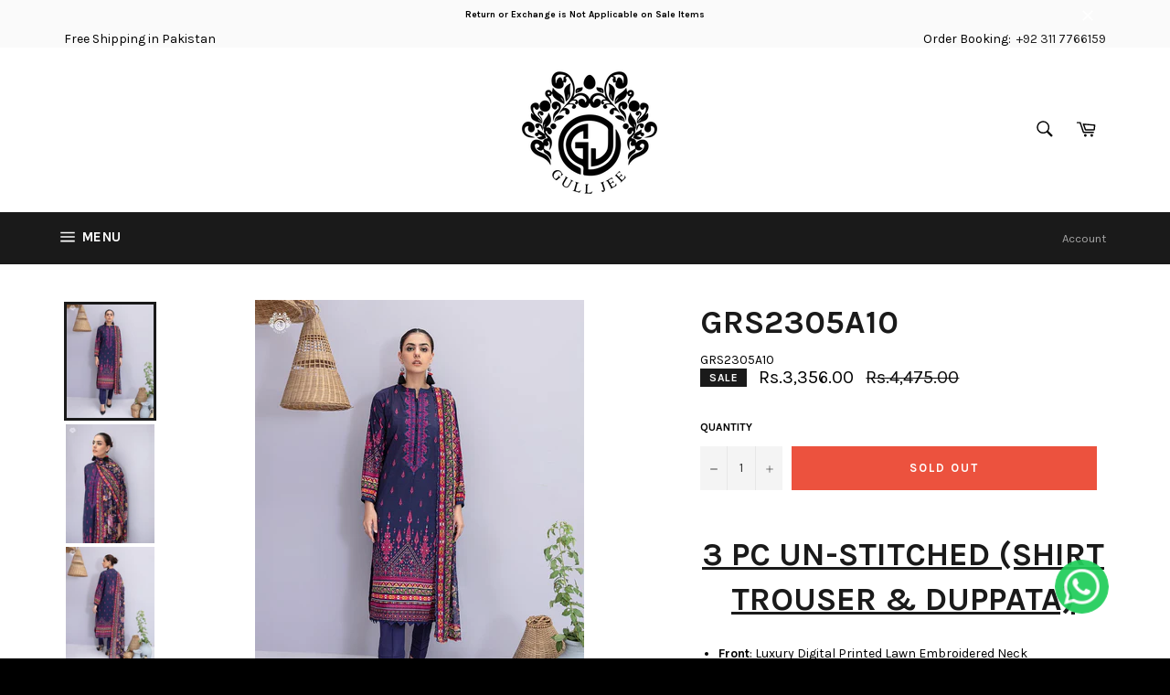

--- FILE ---
content_type: text/html; charset=utf-8
request_url: https://www.gulljee.com/products/10-222
body_size: 34834
content:
<!doctype html>
<!--[if IE 9]> <html class="ie9 no-js" lang="en"> <![endif]-->
<!--[if (gt IE 9)|!(IE)]><!--> <html class="no-js" lang="en"> <!--<![endif]-->
<head>
  

 
<!-- Added by AVADA SEO Suite -->






<meta name="twitter:image" content="http://www.gulljee.com/cdn/shop/files/31_d6e13566-cf38-4e81-b1b8-2e5d9318d0f5.jpg?v=1693994839">
    
<script>window.FPConfig = {};window.FPConfig.ignoreKeywords=["/cart","/account"]</script>



<!-- Added by AVADA SEO Suite: Product Structured Data -->
<script type="application/ld+json">{
"@context": "https://schema.org/",
"@type": "Product",
"@id": "https:\/\/www.gulljee.com\/products\/10-222#product",
"name": "GRS2305A10",
"description": "3 PC UN-STITCHED (SHIRT TROUSER &amp;amp; DUPPATA)Front: Luxury Digital Printed Lawn Embroidered NeckBack: Luxury Digital Printed Lawn Sleeves: Luxury Digital Printed Lawn Dupatta: Luxury Digital Printed Bamber chiffon Embroidered Sequence Jal &amp;amp; Cut-workTrouser: Dyed Cambric CottonNote:Actual product color may differ a Bit from the image.",
"brand": {
  "@type": "Brand",
  "name": "GullJee"
},
"offers": {
  "@type": "Offer",
  "price": "3356.0",
  "priceCurrency": "PKR",
  "itemCondition": "https://schema.org/NewCondition",
  "availability": "https://schema.org/OutOfStock",
  "url": "https://www.gulljee.com/products/10-222"
},
"image": [
  "https://www.gulljee.com/cdn/shop/files/31_d6e13566-cf38-4e81-b1b8-2e5d9318d0f5.jpg?v=1693994839",
  "https://www.gulljee.com/cdn/shop/files/33_ab7e6c3e-5a1c-4b98-b92a-b7b5fe283767.jpg?v=1693994846",
  "https://www.gulljee.com/cdn/shop/files/32_ca497e2f-2949-49f9-8970-0555003bc7aa.jpg?v=1693994846"
],
"releaseDate": "2023-06-10 18:01:26 +0500",
"sku": "GRS2305A10",
"mpn": "GRS2305A10"}</script>
<!-- /Added by AVADA SEO Suite --><!-- Added by AVADA SEO Suite: Breadcrumb Structured Data  -->
<script type="application/ld+json">{
  "@context": "https://schema.org",
  "@type": "BreadcrumbList",
  "itemListElement": [{
    "@type": "ListItem",
    "position": 1,
    "name": "Home",
    "item": "https://www.gulljee.com"
  }, {
    "@type": "ListItem",
    "position": 2,
    "name": "GRS2305A10",
    "item": "https://www.gulljee.com/products/10-222"
  }]
}
</script>
<!-- Added by AVADA SEO Suite -->


<!-- /Added by AVADA SEO Suite -->


  <meta charset="utf-8">
  <meta http-equiv="X-UA-Compatible" content="IE=edge,chrome=1">
  <meta name="viewport" content="width=device-width,initial-scale=1">
  <meta name="theme-color" content="#1a1a1a">

  
    <link rel="shortcut icon" href="//www.gulljee.com/cdn/shop/files/android-icon-144x144_32x32.png?v=1614933784" type="image/png">
  

  <link rel="canonical" href="https://www.gulljee.com/products/10-222">
  <title>
  Buy Online Digital Printed Lawn Chicken Kari Suits at Affordable Price &ndash; GullJee
  </title>

  
    <meta name="description" content="Gulljee, being a fancy lawn suits online shop, offers digital printed needle chicken kari suits with digital bamber chiffon duppata. Buy luxury heavy embroidered lawn suit in lawn sale offer from your own gulljee.com. This is a full 3 piece digital printed lawn suit having shirt, trouser, and dupatta with most trendy lawn suit">
  

  <!-- /snippets/social-meta-tags.liquid -->




<meta property="og:site_name" content="GullJee">
<meta property="og:url" content="https://www.gulljee.com/products/10-222">
<meta property="og:title" content="GRS2305A10">
<meta property="og:type" content="product">
<meta property="og:description" content="Gulljee, being a fancy lawn suits online shop, offers digital printed needle chicken kari suits with digital bamber chiffon duppata. Buy luxury heavy embroidered lawn suit in lawn sale offer from your own gulljee.com. This is a full 3 piece digital printed lawn suit having shirt, trouser, and dupatta with most trendy lawn suit">

  <meta property="og:price:amount" content="3,356.00">
  <meta property="og:price:currency" content="PKR">

<meta property="og:image" content="http://www.gulljee.com/cdn/shop/files/31_d6e13566-cf38-4e81-b1b8-2e5d9318d0f5_1200x1200.jpg?v=1693994839"><meta property="og:image" content="http://www.gulljee.com/cdn/shop/files/33_ab7e6c3e-5a1c-4b98-b92a-b7b5fe283767_1200x1200.jpg?v=1693994846"><meta property="og:image" content="http://www.gulljee.com/cdn/shop/files/32_ca497e2f-2949-49f9-8970-0555003bc7aa_1200x1200.jpg?v=1693994846">
<meta property="og:image:secure_url" content="https://www.gulljee.com/cdn/shop/files/31_d6e13566-cf38-4e81-b1b8-2e5d9318d0f5_1200x1200.jpg?v=1693994839"><meta property="og:image:secure_url" content="https://www.gulljee.com/cdn/shop/files/33_ab7e6c3e-5a1c-4b98-b92a-b7b5fe283767_1200x1200.jpg?v=1693994846"><meta property="og:image:secure_url" content="https://www.gulljee.com/cdn/shop/files/32_ca497e2f-2949-49f9-8970-0555003bc7aa_1200x1200.jpg?v=1693994846">


  <meta name="twitter:site" content="@gulljeeofficial">

<meta name="twitter:card" content="summary_large_image">
<meta name="twitter:title" content="GRS2305A10">
<meta name="twitter:description" content="Gulljee, being a fancy lawn suits online shop, offers digital printed needle chicken kari suits with digital bamber chiffon duppata. Buy luxury heavy embroidered lawn suit in lawn sale offer from your own gulljee.com. This is a full 3 piece digital printed lawn suit having shirt, trouser, and dupatta with most trendy lawn suit">


  <script>
    document.documentElement.className = document.documentElement.className.replace('no-js', 'js');
  </script>

  <link href="//www.gulljee.com/cdn/shop/t/51/assets/theme.scss.css?v=69893435454523205751696148099" rel="stylesheet" type="text/css" media="all" />
  
  
  
  <link href="//fonts.googleapis.com/css?family=Karla:400,700" rel="stylesheet" type="text/css" media="all" />


  



  <script>
    window.theme = window.theme || {};

    theme.strings = {
      stockAvailable: "1 available",
      addToCart: "Add to Cart",
      soldOut: "Sold Out",
      unavailable: "Unavailable",
      noStockAvailable: "The item could not be added to your cart because there are not enough in stock.",
      willNotShipUntil: "Will not ship until [date]",
      willBeInStockAfter: "Will be in stock after [date]",
      totalCartDiscount: "You're saving [savings]",
      addressError: "Error looking up that address",
      addressNoResults: "No results for that address",
      addressQueryLimit: "You have exceeded the Google API usage limit. Consider upgrading to a \u003ca href=\"https:\/\/developers.google.com\/maps\/premium\/usage-limits\"\u003ePremium Plan\u003c\/a\u003e.",
      authError: "There was a problem authenticating your Google Maps API Key."
    };
  </script>

  <!--[if (gt IE 9)|!(IE)]><!--><script src="//www.gulljee.com/cdn/shop/t/51/assets/lazysizes.min.js?v=56045284683979784691632896317" async="async"></script><!--<![endif]-->
  <!--[if lte IE 9]><script src="//www.gulljee.com/cdn/shop/t/51/assets/lazysizes.min.js?v=56045284683979784691632896317"></script><![endif]-->

  

  <!--[if (gt IE 9)|!(IE)]><!--><script src="//www.gulljee.com/cdn/shop/t/51/assets/vendor.js?v=39418018684300761971632896330" defer="defer"></script><!--<![endif]-->
  <!--[if lt IE 9]><script src="//www.gulljee.com/cdn/shop/t/51/assets/vendor.js?v=39418018684300761971632896330"></script><![endif]-->

  
    <script>
      window.theme = window.theme || {};
      theme.moneyFormat = "Rs.{{amount}}";
    </script>
  

  <!--[if (gt IE 9)|!(IE)]><!--><script src="//www.gulljee.com/cdn/shop/t/51/assets/theme.js?v=89581473892132989771632896326" defer="defer"></script><!--<![endif]-->
  <!--[if lte IE 9]><script src="//www.gulljee.com/cdn/shop/t/51/assets/theme.js?v=89581473892132989771632896326"></script><![endif]-->

  <script>var EWD_ULB_Options = {"Add_Lightbox":["galleries_main","galleries_any"],"Image_Class_List":"","Image_Selector_List":"","Background_Close":"true","Gallery_Loop":"true","Show_Thumbnails":"bottom","Start_Autoplay":"false","Autoplay_Interval":"5000","Hide_On_Mobile":["description","thumbnails"],"Min_Height":"0","Min_Width":"0","Transition_Type":"ewd-ulb-no-transition","Top_Right_Controls":["exit"],"Top_Left_Controls":["autoplay","zoom"],"Bottom_Right_Controls":["slide_counter"],"Bottom_Left_Controls":null,"Arrow":"a","Icon_Set":"a","Styling_Title_Font":"","Styling_Title_Font_Size":"","Styling_Title_Font_Color":"","Styling_Description_Font":"","Styling_Description_Font_Size":"","Styling_Description_Font_Color":"","Styling_Arrow_Size":"","Styling_Arrow_Color":"","Styling_Arrow_Background_Color":"","Styling_Arrow_Background_Opacity":"","Styling_Arrow_Background_Hover_Opacity":"","Styling_Icon_Size":"","Styling_Icon_Color":"","Styling_Background_Overlay_Color":"","Styling_Background_Overlay_Opacity":"","Styling_Toolbar_Color":"","Styling_Toolbar_Opacity":"","Styling_Image_Overlay_Color":"","Styling_Image_Overlay_Opacity":"","Styling_Thumbnail_Bar_Color":"","Styling_Thumbnail_Bar_Opacity":"","Styling_Thumbnail_Scroll_Arrow_Color":"","Styling_Active_Thumbnail_Border_Color":"","Shop":"gulljeefabric.myshopify.com","Custom_CSS":" "};
</script> 

  

<!-- Avada Boost Sales Script -->




<script>const AVADA_SALES_POP_LAST_UPDATE = 1614245194930</script>
<script>const AVADA_ENHANCEMENTS = {};
          AVADA_ENHANCEMENTS.contentProtection = false;
          AVADA_ENHANCEMENTS.hideCheckoutButon = false;
          </script>



















<script>const AVADA_CDT = {};
              AVADA_CDT.product = {"id":7193702858815,"title":"GRS2305A10","handle":"10-222","description":"\u003cdiv class=\"rte product-single__description\" itemprop=\"description\"\u003e\n\u003ch1 style=\"text-align: center;\" data-mce-fragment=\"1\" data-mce-style=\"text-align: center;\"\u003e\u003cstrong data-mce-fragment=\"1\"\u003e\u003cu data-mce-fragment=\"1\"\u003e3 PC UN-STITCHED (SHIRT TROUSER \u0026amp; DUPPATA)\u003cbr\u003e\u003c\/u\u003e\u003c\/strong\u003e\u003c\/h1\u003e\n\u003cul data-mce-fragment=\"1\"\u003e\n\u003cli style=\"box-sizing: border-box; margin-bottom: 10px;\" data-mce-fragment=\"1\"\u003e\u003cspan style=\"text-decoration: underline;\"\u003e\u003cspan style=\"box-sizing: border-box;\"\u003e\u003cstrong\u003eFront\u003c\/strong\u003e: Luxury Digital Printed Lawn Embroidered Neck\u003cbr style=\"box-sizing: border-box;\"\u003e\u003c\/span\u003e\u003c\/span\u003e\u003c\/li\u003e\n\u003cli style=\"box-sizing: border-box; margin-bottom: 10px;\" data-mce-fragment=\"1\"\u003e\u003cspan style=\"text-decoration: underline;\"\u003e\u003cspan style=\"box-sizing: border-box;\"\u003e\u003cstrong\u003eBack\u003c\/strong\u003e: Luxury Digital Printed Lawn \u003cbr style=\"box-sizing: border-box;\" data-mce-fragment=\"1\"\u003e\u003c\/span\u003e\u003c\/span\u003e\u003c\/li\u003e\n\u003cli style=\"box-sizing: border-box; margin-bottom: 10px;\" data-mce-fragment=\"1\"\u003e\u003cspan style=\"text-decoration: underline;\"\u003e\u003cspan style=\"box-sizing: border-box;\"\u003e\u003cstrong\u003eSleeves\u003c\/strong\u003e: Luxury Digital Printed Lawn \u003cbr style=\"box-sizing: border-box;\" data-mce-fragment=\"1\"\u003e\u003c\/span\u003e\u003c\/span\u003e\u003c\/li\u003e\n\u003cli style=\"box-sizing: border-box; margin-bottom: 10px;\" data-mce-fragment=\"1\"\u003e\u003cspan style=\"text-decoration: underline;\"\u003e\u003cspan style=\"box-sizing: border-box;\"\u003e\u003cstrong\u003eDupatta\u003c\/strong\u003e: Luxury Digital Printed Bamber chiffon Embroidered Sequence Jal \u0026amp; Cut-work\u003cbr style=\"box-sizing: border-box;\" data-mce-fragment=\"1\"\u003e\u003c\/span\u003e\u003c\/span\u003e\u003c\/li\u003e\n\u003cli style=\"box-sizing: border-box; margin-bottom: 10px;\" data-mce-fragment=\"1\"\u003e\n\u003cspan style=\"text-decoration: underline;\"\u003e\u003cspan style=\"box-sizing: border-box;\"\u003e\u003cstrong\u003eTrouser\u003c\/strong\u003e: Dyed Cambric Cotton\u003c\/span\u003e\u003c\/span\u003e\u003cspan style=\"box-sizing: border-box;\"\u003e\u003cstrong style=\"box-sizing: border-box; font-weight: bold;\" data-mce-fragment=\"1\"\u003e\u003c\/strong\u003e\u003c\/span\u003e\u003cspan style=\"box-sizing: border-box; text-decoration: underline;\"\u003e\u003cstrong style=\"box-sizing: border-box; font-weight: bold;\" data-mce-fragment=\"1\"\u003e\u003c\/strong\u003e\u003c\/span\u003e\u003cstrong\u003e\u003cspan style=\"text-decoration: underline;\"\u003e\u003cspan style=\"box-sizing: border-box;\"\u003e\u003c\/span\u003e\u003c\/span\u003e\u003c\/strong\u003e\u003cspan style=\"text-decoration: underline;\"\u003e\u003cspan style=\"box-sizing: border-box;\"\u003e\u003cbr\u003e\u003cbr\u003e\u003cbr\u003e\u003c\/span\u003e\u003c\/span\u003e\n\u003c\/li\u003e\n\u003cli data-mce-fragment=\"1\"\u003e\n\u003cp style=\"font-weight: 500; text-decoration: underline; margin-bottom: 0; text-align: left; font-size: 16px; color: #000;\" data-mce-fragment=\"1\" data-mce-style=\"font-weight: 500; text-decoration: underline; margin-bottom: 0; text-align: left; font-size: 16px; color: #000;\"\u003e\u003cstrong\u003eNote:\u003c\/strong\u003e\u003c\/p\u003e\n\u003cp style=\"text-align: left;\" data-mce-fragment=\"1\" data-mce-style=\"text-align: left;\"\u003e\u003cspan style=\"text-decoration: underline;\"\u003eActual product color may differ a Bit from the image.\u003c\/span\u003e\u003c\/p\u003e\n\u003c\/li\u003e\n\u003c\/ul\u003e\n\u003cul data-mce-fragment=\"1\"\u003e\u003c\/ul\u003e\n\u003c\/div\u003e","published_at":"2023-06-10T18:01:26+05:00","created_at":"2023-06-10T18:00:59+05:00","vendor":"GullJee","type":"Unstiched","tags":["Available now","New Arrival Unstiched","RUHAY SUKHAN"],"price":335600,"price_min":335600,"price_max":335600,"available":false,"price_varies":false,"compare_at_price":447500,"compare_at_price_min":447500,"compare_at_price_max":447500,"compare_at_price_varies":false,"variants":[{"id":40120384225343,"title":"Default Title","option1":"Default Title","option2":null,"option3":null,"sku":"GRS2305A10","requires_shipping":true,"taxable":false,"featured_image":null,"available":false,"name":"GRS2305A10","public_title":null,"options":["Default Title"],"price":335600,"weight":800,"compare_at_price":447500,"inventory_management":"shopify","barcode":"GRS2305A10","requires_selling_plan":false,"selling_plan_allocations":[]}],"images":["\/\/www.gulljee.com\/cdn\/shop\/files\/31_d6e13566-cf38-4e81-b1b8-2e5d9318d0f5.jpg?v=1693994839","\/\/www.gulljee.com\/cdn\/shop\/files\/33_ab7e6c3e-5a1c-4b98-b92a-b7b5fe283767.jpg?v=1693994846","\/\/www.gulljee.com\/cdn\/shop\/files\/32_ca497e2f-2949-49f9-8970-0555003bc7aa.jpg?v=1693994846"],"featured_image":"\/\/www.gulljee.com\/cdn\/shop\/files\/31_d6e13566-cf38-4e81-b1b8-2e5d9318d0f5.jpg?v=1693994839","options":["Title"],"media":[{"alt":null,"id":23662858436671,"position":1,"preview_image":{"aspect_ratio":0.75,"height":1200,"width":900,"src":"\/\/www.gulljee.com\/cdn\/shop\/files\/31_d6e13566-cf38-4e81-b1b8-2e5d9318d0f5.jpg?v=1693994839"},"aspect_ratio":0.75,"height":1200,"media_type":"image","src":"\/\/www.gulljee.com\/cdn\/shop\/files\/31_d6e13566-cf38-4e81-b1b8-2e5d9318d0f5.jpg?v=1693994839","width":900},{"alt":null,"id":23662858502207,"position":2,"preview_image":{"aspect_ratio":0.75,"height":1200,"width":900,"src":"\/\/www.gulljee.com\/cdn\/shop\/files\/33_ab7e6c3e-5a1c-4b98-b92a-b7b5fe283767.jpg?v=1693994846"},"aspect_ratio":0.75,"height":1200,"media_type":"image","src":"\/\/www.gulljee.com\/cdn\/shop\/files\/33_ab7e6c3e-5a1c-4b98-b92a-b7b5fe283767.jpg?v=1693994846","width":900},{"alt":null,"id":23662858469439,"position":3,"preview_image":{"aspect_ratio":0.75,"height":1200,"width":900,"src":"\/\/www.gulljee.com\/cdn\/shop\/files\/32_ca497e2f-2949-49f9-8970-0555003bc7aa.jpg?v=1693994846"},"aspect_ratio":0.75,"height":1200,"media_type":"image","src":"\/\/www.gulljee.com\/cdn\/shop\/files\/32_ca497e2f-2949-49f9-8970-0555003bc7aa.jpg?v=1693994846","width":900}],"requires_selling_plan":false,"selling_plan_groups":[],"content":"\u003cdiv class=\"rte product-single__description\" itemprop=\"description\"\u003e\n\u003ch1 style=\"text-align: center;\" data-mce-fragment=\"1\" data-mce-style=\"text-align: center;\"\u003e\u003cstrong data-mce-fragment=\"1\"\u003e\u003cu data-mce-fragment=\"1\"\u003e3 PC UN-STITCHED (SHIRT TROUSER \u0026amp; DUPPATA)\u003cbr\u003e\u003c\/u\u003e\u003c\/strong\u003e\u003c\/h1\u003e\n\u003cul data-mce-fragment=\"1\"\u003e\n\u003cli style=\"box-sizing: border-box; margin-bottom: 10px;\" data-mce-fragment=\"1\"\u003e\u003cspan style=\"text-decoration: underline;\"\u003e\u003cspan style=\"box-sizing: border-box;\"\u003e\u003cstrong\u003eFront\u003c\/strong\u003e: Luxury Digital Printed Lawn Embroidered Neck\u003cbr style=\"box-sizing: border-box;\"\u003e\u003c\/span\u003e\u003c\/span\u003e\u003c\/li\u003e\n\u003cli style=\"box-sizing: border-box; margin-bottom: 10px;\" data-mce-fragment=\"1\"\u003e\u003cspan style=\"text-decoration: underline;\"\u003e\u003cspan style=\"box-sizing: border-box;\"\u003e\u003cstrong\u003eBack\u003c\/strong\u003e: Luxury Digital Printed Lawn \u003cbr style=\"box-sizing: border-box;\" data-mce-fragment=\"1\"\u003e\u003c\/span\u003e\u003c\/span\u003e\u003c\/li\u003e\n\u003cli style=\"box-sizing: border-box; margin-bottom: 10px;\" data-mce-fragment=\"1\"\u003e\u003cspan style=\"text-decoration: underline;\"\u003e\u003cspan style=\"box-sizing: border-box;\"\u003e\u003cstrong\u003eSleeves\u003c\/strong\u003e: Luxury Digital Printed Lawn \u003cbr style=\"box-sizing: border-box;\" data-mce-fragment=\"1\"\u003e\u003c\/span\u003e\u003c\/span\u003e\u003c\/li\u003e\n\u003cli style=\"box-sizing: border-box; margin-bottom: 10px;\" data-mce-fragment=\"1\"\u003e\u003cspan style=\"text-decoration: underline;\"\u003e\u003cspan style=\"box-sizing: border-box;\"\u003e\u003cstrong\u003eDupatta\u003c\/strong\u003e: Luxury Digital Printed Bamber chiffon Embroidered Sequence Jal \u0026amp; Cut-work\u003cbr style=\"box-sizing: border-box;\" data-mce-fragment=\"1\"\u003e\u003c\/span\u003e\u003c\/span\u003e\u003c\/li\u003e\n\u003cli style=\"box-sizing: border-box; margin-bottom: 10px;\" data-mce-fragment=\"1\"\u003e\n\u003cspan style=\"text-decoration: underline;\"\u003e\u003cspan style=\"box-sizing: border-box;\"\u003e\u003cstrong\u003eTrouser\u003c\/strong\u003e: Dyed Cambric Cotton\u003c\/span\u003e\u003c\/span\u003e\u003cspan style=\"box-sizing: border-box;\"\u003e\u003cstrong style=\"box-sizing: border-box; font-weight: bold;\" data-mce-fragment=\"1\"\u003e\u003c\/strong\u003e\u003c\/span\u003e\u003cspan style=\"box-sizing: border-box; text-decoration: underline;\"\u003e\u003cstrong style=\"box-sizing: border-box; font-weight: bold;\" data-mce-fragment=\"1\"\u003e\u003c\/strong\u003e\u003c\/span\u003e\u003cstrong\u003e\u003cspan style=\"text-decoration: underline;\"\u003e\u003cspan style=\"box-sizing: border-box;\"\u003e\u003c\/span\u003e\u003c\/span\u003e\u003c\/strong\u003e\u003cspan style=\"text-decoration: underline;\"\u003e\u003cspan style=\"box-sizing: border-box;\"\u003e\u003cbr\u003e\u003cbr\u003e\u003cbr\u003e\u003c\/span\u003e\u003c\/span\u003e\n\u003c\/li\u003e\n\u003cli data-mce-fragment=\"1\"\u003e\n\u003cp style=\"font-weight: 500; text-decoration: underline; margin-bottom: 0; text-align: left; font-size: 16px; color: #000;\" data-mce-fragment=\"1\" data-mce-style=\"font-weight: 500; text-decoration: underline; margin-bottom: 0; text-align: left; font-size: 16px; color: #000;\"\u003e\u003cstrong\u003eNote:\u003c\/strong\u003e\u003c\/p\u003e\n\u003cp style=\"text-align: left;\" data-mce-fragment=\"1\" data-mce-style=\"text-align: left;\"\u003e\u003cspan style=\"text-decoration: underline;\"\u003eActual product color may differ a Bit from the image.\u003c\/span\u003e\u003c\/p\u003e\n\u003c\/li\u003e\n\u003c\/ul\u003e\n\u003cul data-mce-fragment=\"1\"\u003e\u003c\/ul\u003e\n\u003c\/div\u003e"};
              AVADA_CDT.template = "product";
              AVADA_CDT.collections = [];
              
              AVADA_CDT.collections.push("261329616959");
              
              const AVADA_INVQTY = {};
              
              AVADA_INVQTY[40120384225343] = 0;
              
              AVADA_CDT.cartitem = 0;
              AVADA_CDT.moneyformat = "Rs.{{amount}}";
              AVADA_CDT.cartTotalPrice = 0;
      </script>
<!-- /Avada Boost Sales Script -->

<script>window.performance && window.performance.mark && window.performance.mark('shopify.content_for_header.start');</script><meta name="facebook-domain-verification" content="e5ytxez8d9l3ycmb6pggs63xpmojmi">
<meta name="facebook-domain-verification" content="oolwbdge8tqrgdczoon0zmz3d6y7vb">
<meta id="shopify-digital-wallet" name="shopify-digital-wallet" content="/1091076159/digital_wallets/dialog">
<link rel="alternate" type="application/json+oembed" href="https://www.gulljee.com/products/10-222.oembed">
<script async="async" src="/checkouts/internal/preloads.js?locale=en-PK"></script>
<script id="shopify-features" type="application/json">{"accessToken":"add013ab0c98c5f3b041dc2e2bb4c66f","betas":["rich-media-storefront-analytics"],"domain":"www.gulljee.com","predictiveSearch":true,"shopId":1091076159,"locale":"en"}</script>
<script>var Shopify = Shopify || {};
Shopify.shop = "gulljeefabric.myshopify.com";
Shopify.locale = "en";
Shopify.currency = {"active":"PKR","rate":"1.0"};
Shopify.country = "PK";
Shopify.theme = {"name":"backup before","id":120560812095,"schema_name":"Venture","schema_version":"4.1.1","theme_store_id":null,"role":"main"};
Shopify.theme.handle = "null";
Shopify.theme.style = {"id":null,"handle":null};
Shopify.cdnHost = "www.gulljee.com/cdn";
Shopify.routes = Shopify.routes || {};
Shopify.routes.root = "/";</script>
<script type="module">!function(o){(o.Shopify=o.Shopify||{}).modules=!0}(window);</script>
<script>!function(o){function n(){var o=[];function n(){o.push(Array.prototype.slice.apply(arguments))}return n.q=o,n}var t=o.Shopify=o.Shopify||{};t.loadFeatures=n(),t.autoloadFeatures=n()}(window);</script>
<script id="shop-js-analytics" type="application/json">{"pageType":"product"}</script>
<script defer="defer" async type="module" src="//www.gulljee.com/cdn/shopifycloud/shop-js/modules/v2/client.init-shop-cart-sync_BT-GjEfc.en.esm.js"></script>
<script defer="defer" async type="module" src="//www.gulljee.com/cdn/shopifycloud/shop-js/modules/v2/chunk.common_D58fp_Oc.esm.js"></script>
<script defer="defer" async type="module" src="//www.gulljee.com/cdn/shopifycloud/shop-js/modules/v2/chunk.modal_xMitdFEc.esm.js"></script>
<script type="module">
  await import("//www.gulljee.com/cdn/shopifycloud/shop-js/modules/v2/client.init-shop-cart-sync_BT-GjEfc.en.esm.js");
await import("//www.gulljee.com/cdn/shopifycloud/shop-js/modules/v2/chunk.common_D58fp_Oc.esm.js");
await import("//www.gulljee.com/cdn/shopifycloud/shop-js/modules/v2/chunk.modal_xMitdFEc.esm.js");

  window.Shopify.SignInWithShop?.initShopCartSync?.({"fedCMEnabled":true,"windoidEnabled":true});

</script>
<script>(function() {
  var isLoaded = false;
  function asyncLoad() {
    if (isLoaded) return;
    isLoaded = true;
    var urls = ["\/\/www.powr.io\/powr.js?powr-token=gulljeefabric.myshopify.com\u0026external-type=shopify\u0026shop=gulljeefabric.myshopify.com","\/\/www.powr.io\/powr.js?powr-token=gulljeefabric.myshopify.com\u0026external-type=shopify\u0026shop=gulljeefabric.myshopify.com","https:\/\/privateapp.gowebbaby.com\/appfiles\/gwb_zoom-script.js?shop=gulljeefabric.myshopify.com","\/\/www.powr.io\/powr.js?powr-token=gulljeefabric.myshopify.com\u0026external-type=shopify\u0026shop=gulljeefabric.myshopify.com","\/\/shopify.privy.com\/widget.js?shop=gulljeefabric.myshopify.com","\/\/www.powr.io\/powr.js?powr-token=gulljeefabric.myshopify.com\u0026external-type=shopify\u0026shop=gulljeefabric.myshopify.com","https:\/\/cdn.shopify.com\/s\/files\/1\/0033\/3538\/9233\/files\/pushdaddy_v12.js?v=1632384093\u0026shop=gulljeefabric.myshopify.com","https:\/\/chimpstatic.com\/mcjs-connected\/js\/users\/0f4b5daae61a20133b07f8f40\/61444f0b31d2ba1949f49969e.js?shop=gulljeefabric.myshopify.com","https:\/\/static.klaviyo.com\/onsite\/js\/klaviyo.js?company_id=XnuZuF\u0026shop=gulljeefabric.myshopify.com","https:\/\/static.klaviyo.com\/onsite\/js\/klaviyo.js?company_id=XnuZuF\u0026shop=gulljeefabric.myshopify.com","https:\/\/cdn.shopify.com\/s\/files\/1\/0010\/9107\/6159\/t\/11\/assets\/globo.preorder.init.js?v=1607169035\u0026shop=gulljeefabric.myshopify.com","https:\/\/fastcheckout.sweetecom.com\/static\/js\/loader.js?shop=gulljeefabric.myshopify.com","https:\/\/cdn1.avada.io\/flying-pages\/module.js?shop=gulljeefabric.myshopify.com","https:\/\/widget.cornercart.io\/embed.js?shop=gulljeefabric.myshopify.com","https:\/\/seo.apps.avada.io\/avada-seo-installed.js?shop=gulljeefabric.myshopify.com","https:\/\/getwinback.com\/new-winback\/assets\/js\/winback.js?shop=gulljeefabric.myshopify.com","\/\/cool-image-magnifier.product-image-zoom.com\/js\/core\/main.min.js?timestamp=1652342107\u0026shop=gulljeefabric.myshopify.com"];
    for (var i = 0; i < urls.length; i++) {
      var s = document.createElement('script');
      s.type = 'text/javascript';
      s.async = true;
      s.src = urls[i];
      var x = document.getElementsByTagName('script')[0];
      x.parentNode.insertBefore(s, x);
    }
  };
  if(window.attachEvent) {
    window.attachEvent('onload', asyncLoad);
  } else {
    window.addEventListener('load', asyncLoad, false);
  }
})();</script>
<script id="__st">var __st={"a":1091076159,"offset":18000,"reqid":"4310ec49-5e06-4339-976b-7ac83ede3b92-1769071986","pageurl":"www.gulljee.com\/products\/10-222","u":"109a56231d17","p":"product","rtyp":"product","rid":7193702858815};</script>
<script>window.ShopifyPaypalV4VisibilityTracking = true;</script>
<script id="captcha-bootstrap">!function(){'use strict';const t='contact',e='account',n='new_comment',o=[[t,t],['blogs',n],['comments',n],[t,'customer']],c=[[e,'customer_login'],[e,'guest_login'],[e,'recover_customer_password'],[e,'create_customer']],r=t=>t.map((([t,e])=>`form[action*='/${t}']:not([data-nocaptcha='true']) input[name='form_type'][value='${e}']`)).join(','),a=t=>()=>t?[...document.querySelectorAll(t)].map((t=>t.form)):[];function s(){const t=[...o],e=r(t);return a(e)}const i='password',u='form_key',d=['recaptcha-v3-token','g-recaptcha-response','h-captcha-response',i],f=()=>{try{return window.sessionStorage}catch{return}},m='__shopify_v',_=t=>t.elements[u];function p(t,e,n=!1){try{const o=window.sessionStorage,c=JSON.parse(o.getItem(e)),{data:r}=function(t){const{data:e,action:n}=t;return t[m]||n?{data:e,action:n}:{data:t,action:n}}(c);for(const[e,n]of Object.entries(r))t.elements[e]&&(t.elements[e].value=n);n&&o.removeItem(e)}catch(o){console.error('form repopulation failed',{error:o})}}const l='form_type',E='cptcha';function T(t){t.dataset[E]=!0}const w=window,h=w.document,L='Shopify',v='ce_forms',y='captcha';let A=!1;((t,e)=>{const n=(g='f06e6c50-85a8-45c8-87d0-21a2b65856fe',I='https://cdn.shopify.com/shopifycloud/storefront-forms-hcaptcha/ce_storefront_forms_captcha_hcaptcha.v1.5.2.iife.js',D={infoText:'Protected by hCaptcha',privacyText:'Privacy',termsText:'Terms'},(t,e,n)=>{const o=w[L][v],c=o.bindForm;if(c)return c(t,g,e,D).then(n);var r;o.q.push([[t,g,e,D],n]),r=I,A||(h.body.append(Object.assign(h.createElement('script'),{id:'captcha-provider',async:!0,src:r})),A=!0)});var g,I,D;w[L]=w[L]||{},w[L][v]=w[L][v]||{},w[L][v].q=[],w[L][y]=w[L][y]||{},w[L][y].protect=function(t,e){n(t,void 0,e),T(t)},Object.freeze(w[L][y]),function(t,e,n,w,h,L){const[v,y,A,g]=function(t,e,n){const i=e?o:[],u=t?c:[],d=[...i,...u],f=r(d),m=r(i),_=r(d.filter((([t,e])=>n.includes(e))));return[a(f),a(m),a(_),s()]}(w,h,L),I=t=>{const e=t.target;return e instanceof HTMLFormElement?e:e&&e.form},D=t=>v().includes(t);t.addEventListener('submit',(t=>{const e=I(t);if(!e)return;const n=D(e)&&!e.dataset.hcaptchaBound&&!e.dataset.recaptchaBound,o=_(e),c=g().includes(e)&&(!o||!o.value);(n||c)&&t.preventDefault(),c&&!n&&(function(t){try{if(!f())return;!function(t){const e=f();if(!e)return;const n=_(t);if(!n)return;const o=n.value;o&&e.removeItem(o)}(t);const e=Array.from(Array(32),(()=>Math.random().toString(36)[2])).join('');!function(t,e){_(t)||t.append(Object.assign(document.createElement('input'),{type:'hidden',name:u})),t.elements[u].value=e}(t,e),function(t,e){const n=f();if(!n)return;const o=[...t.querySelectorAll(`input[type='${i}']`)].map((({name:t})=>t)),c=[...d,...o],r={};for(const[a,s]of new FormData(t).entries())c.includes(a)||(r[a]=s);n.setItem(e,JSON.stringify({[m]:1,action:t.action,data:r}))}(t,e)}catch(e){console.error('failed to persist form',e)}}(e),e.submit())}));const S=(t,e)=>{t&&!t.dataset[E]&&(n(t,e.some((e=>e===t))),T(t))};for(const o of['focusin','change'])t.addEventListener(o,(t=>{const e=I(t);D(e)&&S(e,y())}));const B=e.get('form_key'),M=e.get(l),P=B&&M;t.addEventListener('DOMContentLoaded',(()=>{const t=y();if(P)for(const e of t)e.elements[l].value===M&&p(e,B);[...new Set([...A(),...v().filter((t=>'true'===t.dataset.shopifyCaptcha))])].forEach((e=>S(e,t)))}))}(h,new URLSearchParams(w.location.search),n,t,e,['guest_login'])})(!0,!0)}();</script>
<script integrity="sha256-4kQ18oKyAcykRKYeNunJcIwy7WH5gtpwJnB7kiuLZ1E=" data-source-attribution="shopify.loadfeatures" defer="defer" src="//www.gulljee.com/cdn/shopifycloud/storefront/assets/storefront/load_feature-a0a9edcb.js" crossorigin="anonymous"></script>
<script data-source-attribution="shopify.dynamic_checkout.dynamic.init">var Shopify=Shopify||{};Shopify.PaymentButton=Shopify.PaymentButton||{isStorefrontPortableWallets:!0,init:function(){window.Shopify.PaymentButton.init=function(){};var t=document.createElement("script");t.src="https://www.gulljee.com/cdn/shopifycloud/portable-wallets/latest/portable-wallets.en.js",t.type="module",document.head.appendChild(t)}};
</script>
<script data-source-attribution="shopify.dynamic_checkout.buyer_consent">
  function portableWalletsHideBuyerConsent(e){var t=document.getElementById("shopify-buyer-consent"),n=document.getElementById("shopify-subscription-policy-button");t&&n&&(t.classList.add("hidden"),t.setAttribute("aria-hidden","true"),n.removeEventListener("click",e))}function portableWalletsShowBuyerConsent(e){var t=document.getElementById("shopify-buyer-consent"),n=document.getElementById("shopify-subscription-policy-button");t&&n&&(t.classList.remove("hidden"),t.removeAttribute("aria-hidden"),n.addEventListener("click",e))}window.Shopify?.PaymentButton&&(window.Shopify.PaymentButton.hideBuyerConsent=portableWalletsHideBuyerConsent,window.Shopify.PaymentButton.showBuyerConsent=portableWalletsShowBuyerConsent);
</script>
<script data-source-attribution="shopify.dynamic_checkout.cart.bootstrap">document.addEventListener("DOMContentLoaded",(function(){function t(){return document.querySelector("shopify-accelerated-checkout-cart, shopify-accelerated-checkout")}if(t())Shopify.PaymentButton.init();else{new MutationObserver((function(e,n){t()&&(Shopify.PaymentButton.init(),n.disconnect())})).observe(document.body,{childList:!0,subtree:!0})}}));
</script>

<script>window.performance && window.performance.mark && window.performance.mark('shopify.content_for_header.end');</script><script src="//staticxx.s3.amazonaws.com/aio_stats_lib_v1.min.js?v=1.0"></script> 
  
  
     
<script src="https://ajax.googleapis.com/ajax/libs/jquery/3.5.1/jquery.min.js"></script><link href="https://monorail-edge.shopifysvc.com" rel="dns-prefetch">
<script>(function(){if ("sendBeacon" in navigator && "performance" in window) {try {var session_token_from_headers = performance.getEntriesByType('navigation')[0].serverTiming.find(x => x.name == '_s').description;} catch {var session_token_from_headers = undefined;}var session_cookie_matches = document.cookie.match(/_shopify_s=([^;]*)/);var session_token_from_cookie = session_cookie_matches && session_cookie_matches.length === 2 ? session_cookie_matches[1] : "";var session_token = session_token_from_headers || session_token_from_cookie || "";function handle_abandonment_event(e) {var entries = performance.getEntries().filter(function(entry) {return /monorail-edge.shopifysvc.com/.test(entry.name);});if (!window.abandonment_tracked && entries.length === 0) {window.abandonment_tracked = true;var currentMs = Date.now();var navigation_start = performance.timing.navigationStart;var payload = {shop_id: 1091076159,url: window.location.href,navigation_start,duration: currentMs - navigation_start,session_token,page_type: "product"};window.navigator.sendBeacon("https://monorail-edge.shopifysvc.com/v1/produce", JSON.stringify({schema_id: "online_store_buyer_site_abandonment/1.1",payload: payload,metadata: {event_created_at_ms: currentMs,event_sent_at_ms: currentMs}}));}}window.addEventListener('pagehide', handle_abandonment_event);}}());</script>
<script id="web-pixels-manager-setup">(function e(e,d,r,n,o){if(void 0===o&&(o={}),!Boolean(null===(a=null===(i=window.Shopify)||void 0===i?void 0:i.analytics)||void 0===a?void 0:a.replayQueue)){var i,a;window.Shopify=window.Shopify||{};var t=window.Shopify;t.analytics=t.analytics||{};var s=t.analytics;s.replayQueue=[],s.publish=function(e,d,r){return s.replayQueue.push([e,d,r]),!0};try{self.performance.mark("wpm:start")}catch(e){}var l=function(){var e={modern:/Edge?\/(1{2}[4-9]|1[2-9]\d|[2-9]\d{2}|\d{4,})\.\d+(\.\d+|)|Firefox\/(1{2}[4-9]|1[2-9]\d|[2-9]\d{2}|\d{4,})\.\d+(\.\d+|)|Chrom(ium|e)\/(9{2}|\d{3,})\.\d+(\.\d+|)|(Maci|X1{2}).+ Version\/(15\.\d+|(1[6-9]|[2-9]\d|\d{3,})\.\d+)([,.]\d+|)( \(\w+\)|)( Mobile\/\w+|) Safari\/|Chrome.+OPR\/(9{2}|\d{3,})\.\d+\.\d+|(CPU[ +]OS|iPhone[ +]OS|CPU[ +]iPhone|CPU IPhone OS|CPU iPad OS)[ +]+(15[._]\d+|(1[6-9]|[2-9]\d|\d{3,})[._]\d+)([._]\d+|)|Android:?[ /-](13[3-9]|1[4-9]\d|[2-9]\d{2}|\d{4,})(\.\d+|)(\.\d+|)|Android.+Firefox\/(13[5-9]|1[4-9]\d|[2-9]\d{2}|\d{4,})\.\d+(\.\d+|)|Android.+Chrom(ium|e)\/(13[3-9]|1[4-9]\d|[2-9]\d{2}|\d{4,})\.\d+(\.\d+|)|SamsungBrowser\/([2-9]\d|\d{3,})\.\d+/,legacy:/Edge?\/(1[6-9]|[2-9]\d|\d{3,})\.\d+(\.\d+|)|Firefox\/(5[4-9]|[6-9]\d|\d{3,})\.\d+(\.\d+|)|Chrom(ium|e)\/(5[1-9]|[6-9]\d|\d{3,})\.\d+(\.\d+|)([\d.]+$|.*Safari\/(?![\d.]+ Edge\/[\d.]+$))|(Maci|X1{2}).+ Version\/(10\.\d+|(1[1-9]|[2-9]\d|\d{3,})\.\d+)([,.]\d+|)( \(\w+\)|)( Mobile\/\w+|) Safari\/|Chrome.+OPR\/(3[89]|[4-9]\d|\d{3,})\.\d+\.\d+|(CPU[ +]OS|iPhone[ +]OS|CPU[ +]iPhone|CPU IPhone OS|CPU iPad OS)[ +]+(10[._]\d+|(1[1-9]|[2-9]\d|\d{3,})[._]\d+)([._]\d+|)|Android:?[ /-](13[3-9]|1[4-9]\d|[2-9]\d{2}|\d{4,})(\.\d+|)(\.\d+|)|Mobile Safari.+OPR\/([89]\d|\d{3,})\.\d+\.\d+|Android.+Firefox\/(13[5-9]|1[4-9]\d|[2-9]\d{2}|\d{4,})\.\d+(\.\d+|)|Android.+Chrom(ium|e)\/(13[3-9]|1[4-9]\d|[2-9]\d{2}|\d{4,})\.\d+(\.\d+|)|Android.+(UC? ?Browser|UCWEB|U3)[ /]?(15\.([5-9]|\d{2,})|(1[6-9]|[2-9]\d|\d{3,})\.\d+)\.\d+|SamsungBrowser\/(5\.\d+|([6-9]|\d{2,})\.\d+)|Android.+MQ{2}Browser\/(14(\.(9|\d{2,})|)|(1[5-9]|[2-9]\d|\d{3,})(\.\d+|))(\.\d+|)|K[Aa][Ii]OS\/(3\.\d+|([4-9]|\d{2,})\.\d+)(\.\d+|)/},d=e.modern,r=e.legacy,n=navigator.userAgent;return n.match(d)?"modern":n.match(r)?"legacy":"unknown"}(),u="modern"===l?"modern":"legacy",c=(null!=n?n:{modern:"",legacy:""})[u],f=function(e){return[e.baseUrl,"/wpm","/b",e.hashVersion,"modern"===e.buildTarget?"m":"l",".js"].join("")}({baseUrl:d,hashVersion:r,buildTarget:u}),m=function(e){var d=e.version,r=e.bundleTarget,n=e.surface,o=e.pageUrl,i=e.monorailEndpoint;return{emit:function(e){var a=e.status,t=e.errorMsg,s=(new Date).getTime(),l=JSON.stringify({metadata:{event_sent_at_ms:s},events:[{schema_id:"web_pixels_manager_load/3.1",payload:{version:d,bundle_target:r,page_url:o,status:a,surface:n,error_msg:t},metadata:{event_created_at_ms:s}}]});if(!i)return console&&console.warn&&console.warn("[Web Pixels Manager] No Monorail endpoint provided, skipping logging."),!1;try{return self.navigator.sendBeacon.bind(self.navigator)(i,l)}catch(e){}var u=new XMLHttpRequest;try{return u.open("POST",i,!0),u.setRequestHeader("Content-Type","text/plain"),u.send(l),!0}catch(e){return console&&console.warn&&console.warn("[Web Pixels Manager] Got an unhandled error while logging to Monorail."),!1}}}}({version:r,bundleTarget:l,surface:e.surface,pageUrl:self.location.href,monorailEndpoint:e.monorailEndpoint});try{o.browserTarget=l,function(e){var d=e.src,r=e.async,n=void 0===r||r,o=e.onload,i=e.onerror,a=e.sri,t=e.scriptDataAttributes,s=void 0===t?{}:t,l=document.createElement("script"),u=document.querySelector("head"),c=document.querySelector("body");if(l.async=n,l.src=d,a&&(l.integrity=a,l.crossOrigin="anonymous"),s)for(var f in s)if(Object.prototype.hasOwnProperty.call(s,f))try{l.dataset[f]=s[f]}catch(e){}if(o&&l.addEventListener("load",o),i&&l.addEventListener("error",i),u)u.appendChild(l);else{if(!c)throw new Error("Did not find a head or body element to append the script");c.appendChild(l)}}({src:f,async:!0,onload:function(){if(!function(){var e,d;return Boolean(null===(d=null===(e=window.Shopify)||void 0===e?void 0:e.analytics)||void 0===d?void 0:d.initialized)}()){var d=window.webPixelsManager.init(e)||void 0;if(d){var r=window.Shopify.analytics;r.replayQueue.forEach((function(e){var r=e[0],n=e[1],o=e[2];d.publishCustomEvent(r,n,o)})),r.replayQueue=[],r.publish=d.publishCustomEvent,r.visitor=d.visitor,r.initialized=!0}}},onerror:function(){return m.emit({status:"failed",errorMsg:"".concat(f," has failed to load")})},sri:function(e){var d=/^sha384-[A-Za-z0-9+/=]+$/;return"string"==typeof e&&d.test(e)}(c)?c:"",scriptDataAttributes:o}),m.emit({status:"loading"})}catch(e){m.emit({status:"failed",errorMsg:(null==e?void 0:e.message)||"Unknown error"})}}})({shopId: 1091076159,storefrontBaseUrl: "https://www.gulljee.com",extensionsBaseUrl: "https://extensions.shopifycdn.com/cdn/shopifycloud/web-pixels-manager",monorailEndpoint: "https://monorail-edge.shopifysvc.com/unstable/produce_batch",surface: "storefront-renderer",enabledBetaFlags: ["2dca8a86"],webPixelsConfigList: [{"id":"44695615","eventPayloadVersion":"v1","runtimeContext":"LAX","scriptVersion":"1","type":"CUSTOM","privacyPurposes":["MARKETING"],"name":"Meta pixel (migrated)"},{"id":"74383423","eventPayloadVersion":"v1","runtimeContext":"LAX","scriptVersion":"1","type":"CUSTOM","privacyPurposes":["ANALYTICS"],"name":"Google Analytics tag (migrated)"},{"id":"shopify-app-pixel","configuration":"{}","eventPayloadVersion":"v1","runtimeContext":"STRICT","scriptVersion":"0450","apiClientId":"shopify-pixel","type":"APP","privacyPurposes":["ANALYTICS","MARKETING"]},{"id":"shopify-custom-pixel","eventPayloadVersion":"v1","runtimeContext":"LAX","scriptVersion":"0450","apiClientId":"shopify-pixel","type":"CUSTOM","privacyPurposes":["ANALYTICS","MARKETING"]}],isMerchantRequest: false,initData: {"shop":{"name":"GullJee","paymentSettings":{"currencyCode":"PKR"},"myshopifyDomain":"gulljeefabric.myshopify.com","countryCode":"PK","storefrontUrl":"https:\/\/www.gulljee.com"},"customer":null,"cart":null,"checkout":null,"productVariants":[{"price":{"amount":3356.0,"currencyCode":"PKR"},"product":{"title":"GRS2305A10","vendor":"GullJee","id":"7193702858815","untranslatedTitle":"GRS2305A10","url":"\/products\/10-222","type":"Unstiched"},"id":"40120384225343","image":{"src":"\/\/www.gulljee.com\/cdn\/shop\/files\/31_d6e13566-cf38-4e81-b1b8-2e5d9318d0f5.jpg?v=1693994839"},"sku":"GRS2305A10","title":"Default Title","untranslatedTitle":"Default Title"}],"purchasingCompany":null},},"https://www.gulljee.com/cdn","fcfee988w5aeb613cpc8e4bc33m6693e112",{"modern":"","legacy":""},{"shopId":"1091076159","storefrontBaseUrl":"https:\/\/www.gulljee.com","extensionBaseUrl":"https:\/\/extensions.shopifycdn.com\/cdn\/shopifycloud\/web-pixels-manager","surface":"storefront-renderer","enabledBetaFlags":"[\"2dca8a86\"]","isMerchantRequest":"false","hashVersion":"fcfee988w5aeb613cpc8e4bc33m6693e112","publish":"custom","events":"[[\"page_viewed\",{}],[\"product_viewed\",{\"productVariant\":{\"price\":{\"amount\":3356.0,\"currencyCode\":\"PKR\"},\"product\":{\"title\":\"GRS2305A10\",\"vendor\":\"GullJee\",\"id\":\"7193702858815\",\"untranslatedTitle\":\"GRS2305A10\",\"url\":\"\/products\/10-222\",\"type\":\"Unstiched\"},\"id\":\"40120384225343\",\"image\":{\"src\":\"\/\/www.gulljee.com\/cdn\/shop\/files\/31_d6e13566-cf38-4e81-b1b8-2e5d9318d0f5.jpg?v=1693994839\"},\"sku\":\"GRS2305A10\",\"title\":\"Default Title\",\"untranslatedTitle\":\"Default Title\"}}]]"});</script><script>
  window.ShopifyAnalytics = window.ShopifyAnalytics || {};
  window.ShopifyAnalytics.meta = window.ShopifyAnalytics.meta || {};
  window.ShopifyAnalytics.meta.currency = 'PKR';
  var meta = {"product":{"id":7193702858815,"gid":"gid:\/\/shopify\/Product\/7193702858815","vendor":"GullJee","type":"Unstiched","handle":"10-222","variants":[{"id":40120384225343,"price":335600,"name":"GRS2305A10","public_title":null,"sku":"GRS2305A10"}],"remote":false},"page":{"pageType":"product","resourceType":"product","resourceId":7193702858815,"requestId":"4310ec49-5e06-4339-976b-7ac83ede3b92-1769071986"}};
  for (var attr in meta) {
    window.ShopifyAnalytics.meta[attr] = meta[attr];
  }
</script>
<script class="analytics">
  (function () {
    var customDocumentWrite = function(content) {
      var jquery = null;

      if (window.jQuery) {
        jquery = window.jQuery;
      } else if (window.Checkout && window.Checkout.$) {
        jquery = window.Checkout.$;
      }

      if (jquery) {
        jquery('body').append(content);
      }
    };

    var hasLoggedConversion = function(token) {
      if (token) {
        return document.cookie.indexOf('loggedConversion=' + token) !== -1;
      }
      return false;
    }

    var setCookieIfConversion = function(token) {
      if (token) {
        var twoMonthsFromNow = new Date(Date.now());
        twoMonthsFromNow.setMonth(twoMonthsFromNow.getMonth() + 2);

        document.cookie = 'loggedConversion=' + token + '; expires=' + twoMonthsFromNow;
      }
    }

    var trekkie = window.ShopifyAnalytics.lib = window.trekkie = window.trekkie || [];
    if (trekkie.integrations) {
      return;
    }
    trekkie.methods = [
      'identify',
      'page',
      'ready',
      'track',
      'trackForm',
      'trackLink'
    ];
    trekkie.factory = function(method) {
      return function() {
        var args = Array.prototype.slice.call(arguments);
        args.unshift(method);
        trekkie.push(args);
        return trekkie;
      };
    };
    for (var i = 0; i < trekkie.methods.length; i++) {
      var key = trekkie.methods[i];
      trekkie[key] = trekkie.factory(key);
    }
    trekkie.load = function(config) {
      trekkie.config = config || {};
      trekkie.config.initialDocumentCookie = document.cookie;
      var first = document.getElementsByTagName('script')[0];
      var script = document.createElement('script');
      script.type = 'text/javascript';
      script.onerror = function(e) {
        var scriptFallback = document.createElement('script');
        scriptFallback.type = 'text/javascript';
        scriptFallback.onerror = function(error) {
                var Monorail = {
      produce: function produce(monorailDomain, schemaId, payload) {
        var currentMs = new Date().getTime();
        var event = {
          schema_id: schemaId,
          payload: payload,
          metadata: {
            event_created_at_ms: currentMs,
            event_sent_at_ms: currentMs
          }
        };
        return Monorail.sendRequest("https://" + monorailDomain + "/v1/produce", JSON.stringify(event));
      },
      sendRequest: function sendRequest(endpointUrl, payload) {
        // Try the sendBeacon API
        if (window && window.navigator && typeof window.navigator.sendBeacon === 'function' && typeof window.Blob === 'function' && !Monorail.isIos12()) {
          var blobData = new window.Blob([payload], {
            type: 'text/plain'
          });

          if (window.navigator.sendBeacon(endpointUrl, blobData)) {
            return true;
          } // sendBeacon was not successful

        } // XHR beacon

        var xhr = new XMLHttpRequest();

        try {
          xhr.open('POST', endpointUrl);
          xhr.setRequestHeader('Content-Type', 'text/plain');
          xhr.send(payload);
        } catch (e) {
          console.log(e);
        }

        return false;
      },
      isIos12: function isIos12() {
        return window.navigator.userAgent.lastIndexOf('iPhone; CPU iPhone OS 12_') !== -1 || window.navigator.userAgent.lastIndexOf('iPad; CPU OS 12_') !== -1;
      }
    };
    Monorail.produce('monorail-edge.shopifysvc.com',
      'trekkie_storefront_load_errors/1.1',
      {shop_id: 1091076159,
      theme_id: 120560812095,
      app_name: "storefront",
      context_url: window.location.href,
      source_url: "//www.gulljee.com/cdn/s/trekkie.storefront.1bbfab421998800ff09850b62e84b8915387986d.min.js"});

        };
        scriptFallback.async = true;
        scriptFallback.src = '//www.gulljee.com/cdn/s/trekkie.storefront.1bbfab421998800ff09850b62e84b8915387986d.min.js';
        first.parentNode.insertBefore(scriptFallback, first);
      };
      script.async = true;
      script.src = '//www.gulljee.com/cdn/s/trekkie.storefront.1bbfab421998800ff09850b62e84b8915387986d.min.js';
      first.parentNode.insertBefore(script, first);
    };
    trekkie.load(
      {"Trekkie":{"appName":"storefront","development":false,"defaultAttributes":{"shopId":1091076159,"isMerchantRequest":null,"themeId":120560812095,"themeCityHash":"8475402792682823017","contentLanguage":"en","currency":"PKR","eventMetadataId":"300dcd00-847c-4dec-ba6e-65850f9759f6"},"isServerSideCookieWritingEnabled":true,"monorailRegion":"shop_domain","enabledBetaFlags":["65f19447"]},"Session Attribution":{},"S2S":{"facebookCapiEnabled":false,"source":"trekkie-storefront-renderer","apiClientId":580111}}
    );

    var loaded = false;
    trekkie.ready(function() {
      if (loaded) return;
      loaded = true;

      window.ShopifyAnalytics.lib = window.trekkie;

      var originalDocumentWrite = document.write;
      document.write = customDocumentWrite;
      try { window.ShopifyAnalytics.merchantGoogleAnalytics.call(this); } catch(error) {};
      document.write = originalDocumentWrite;

      window.ShopifyAnalytics.lib.page(null,{"pageType":"product","resourceType":"product","resourceId":7193702858815,"requestId":"4310ec49-5e06-4339-976b-7ac83ede3b92-1769071986","shopifyEmitted":true});

      var match = window.location.pathname.match(/checkouts\/(.+)\/(thank_you|post_purchase)/)
      var token = match? match[1]: undefined;
      if (!hasLoggedConversion(token)) {
        setCookieIfConversion(token);
        window.ShopifyAnalytics.lib.track("Viewed Product",{"currency":"PKR","variantId":40120384225343,"productId":7193702858815,"productGid":"gid:\/\/shopify\/Product\/7193702858815","name":"GRS2305A10","price":"3356.00","sku":"GRS2305A10","brand":"GullJee","variant":null,"category":"Unstiched","nonInteraction":true,"remote":false},undefined,undefined,{"shopifyEmitted":true});
      window.ShopifyAnalytics.lib.track("monorail:\/\/trekkie_storefront_viewed_product\/1.1",{"currency":"PKR","variantId":40120384225343,"productId":7193702858815,"productGid":"gid:\/\/shopify\/Product\/7193702858815","name":"GRS2305A10","price":"3356.00","sku":"GRS2305A10","brand":"GullJee","variant":null,"category":"Unstiched","nonInteraction":true,"remote":false,"referer":"https:\/\/www.gulljee.com\/products\/10-222"});
      }
    });


        var eventsListenerScript = document.createElement('script');
        eventsListenerScript.async = true;
        eventsListenerScript.src = "//www.gulljee.com/cdn/shopifycloud/storefront/assets/shop_events_listener-3da45d37.js";
        document.getElementsByTagName('head')[0].appendChild(eventsListenerScript);

})();</script>
  <script>
  if (!window.ga || (window.ga && typeof window.ga !== 'function')) {
    window.ga = function ga() {
      (window.ga.q = window.ga.q || []).push(arguments);
      if (window.Shopify && window.Shopify.analytics && typeof window.Shopify.analytics.publish === 'function') {
        window.Shopify.analytics.publish("ga_stub_called", {}, {sendTo: "google_osp_migration"});
      }
      console.error("Shopify's Google Analytics stub called with:", Array.from(arguments), "\nSee https://help.shopify.com/manual/promoting-marketing/pixels/pixel-migration#google for more information.");
    };
    if (window.Shopify && window.Shopify.analytics && typeof window.Shopify.analytics.publish === 'function') {
      window.Shopify.analytics.publish("ga_stub_initialized", {}, {sendTo: "google_osp_migration"});
    }
  }
</script>
<script
  defer
  src="https://www.gulljee.com/cdn/shopifycloud/perf-kit/shopify-perf-kit-3.0.4.min.js"
  data-application="storefront-renderer"
  data-shop-id="1091076159"
  data-render-region="gcp-us-central1"
  data-page-type="product"
  data-theme-instance-id="120560812095"
  data-theme-name="Venture"
  data-theme-version="4.1.1"
  data-monorail-region="shop_domain"
  data-resource-timing-sampling-rate="10"
  data-shs="true"
  data-shs-beacon="true"
  data-shs-export-with-fetch="true"
  data-shs-logs-sample-rate="1"
  data-shs-beacon-endpoint="https://www.gulljee.com/api/collect"
></script>
</head> 

<body class="template-product" >
 

  <a class="in-page-link visually-hidden skip-link" href="#MainContent">
    Skip to content
  </a>

  <div id="shopify-section-header" class="shopify-section">  
    <div id="NotificationPromo" class="notification notification--promo" data-text="return-or-exchange-is-not-applicable-on-sale-items">
      <div class="page-width notification__inner  notification__inner--has-link">
        
          <a href="/collections/new-arrival-unstiched" class="notification__link">
            <span class="notification__message">Return or Exchange is Not Applicable on Sale Items</span>
          </a>
        
        <button type="button" class="text-link notification__close" id="NotificationPromoClose">
          <svg aria-hidden="true" focusable="false" role="presentation" class="icon icon-close" viewBox="0 0 32 32"><path fill="#444" d="M25.313 8.55l-1.862-1.862-7.45 7.45-7.45-7.45L6.689 8.55l7.45 7.45-7.45 7.45 1.862 1.862 7.45-7.45 7.45 7.45 1.862-1.862-7.45-7.45z"/></svg>
          <span class="icon__fallback-text">Close</span>
        </button>
      </div>
    </div>
  


<div style="background-color:#fafafa; color:#000; height:auto;">  
  
<div class="page-width">
 <center>   
   
   <p class="w-d" style="color:#000; margin:0; float:left;">Free Shipping in Pakistan</p> <p class="w-d" style="color:#000; margin:0; float:right;">Order Booking:&nbsp;&nbsp;<a href="tel:+923117766159">+92 311 7766159</a></p>
   
  </center>
  
</div>
  
</div>




<style>
.site-header__logo img {
  max-width: 150px;
}
</style>




  
<!--<div class="page-width">
 <center>   
   
   
   <marquee behavior=scroll direction="left" scrollamount="4">Get 10% Off On Minimum Purchase of 2 Items & 15% Off On Minimum Purchase of 3 Items in Single Order Use the Code 'DC10' & 'DC15' Not Valid For Items On Sale</marquee>
   
  </center>
  
</div>-->
  





        

   <!-- <div style="text-align:right; margin:0;">+92 345-6610142</div> -->
<script>
(function(h,e,a,t,m,p) {
m=e.createElement(a);m.async=!0;m.src=t;
p=e.getElementsByTagName(a)[0];p.parentNode.insertBefore(m,p);
})(window,document,'script','https://u.heatmap.it/log.js');
</script>



<div id="NavDrawer" class="drawer drawer--left">
  <div class="drawer__inner">
    <form action="/search" method="get" class="drawer__search" role="search">
      <input type="search" name="q" placeholder="Search" aria-label="Search" class="drawer__search-input">

      <button type="submit" class="text-link drawer__search-submit">
        <svg aria-hidden="true" focusable="false" role="presentation" class="icon icon-search" viewBox="0 0 32 32"><path fill="#444" d="M21.839 18.771a10.012 10.012 0 0 0 1.57-5.39c0-5.548-4.493-10.048-10.034-10.048-5.548 0-10.041 4.499-10.041 10.048s4.493 10.048 10.034 10.048c2.012 0 3.886-.594 5.456-1.61l.455-.317 7.165 7.165 2.223-2.263-7.158-7.165.33-.468zM18.995 7.767c1.498 1.498 2.322 3.49 2.322 5.608s-.825 4.11-2.322 5.608c-1.498 1.498-3.49 2.322-5.608 2.322s-4.11-.825-5.608-2.322c-1.498-1.498-2.322-3.49-2.322-5.608s.825-4.11 2.322-5.608c1.498-1.498 3.49-2.322 5.608-2.322s4.11.825 5.608 2.322z"/></svg>
        <span class="icon__fallback-text">Search</span>
      </button>
    </form>
    <ul class="drawer__nav">
      
        

        
          <li class="drawer__nav-item">
            <a href="/" class="drawer__nav-link">
              Home
            </a>
          </li>
        
      
        

        
          <li class="drawer__nav-item">
            <div class="drawer__nav-has-sublist">
              <a href="#" class="drawer__nav-link" id="DrawerLabel-new-arrivals">
                NEW ARRIVALS
              </a>
              <div class="drawer__nav-toggle">
                <button type="button" aria-controls="DrawerLinklist-new-arrivals" class="text-link drawer__nav-toggle-btn drawer__meganav-toggle" aria-label="NEW ARRIVALS Menu" aria-expanded="false">
                  <span class="drawer__nav-toggle--open">
                    <svg aria-hidden="true" focusable="false" role="presentation" class="icon icon-plus" viewBox="0 0 22 21"><path d="M12 11.5h9.5v-2H12V0h-2v9.5H.5v2H10V21h2v-9.5z" fill="#000" fill-rule="evenodd"/></svg>
                  </span>
                  <span class="drawer__nav-toggle--close">
                    <svg aria-hidden="true" focusable="false" role="presentation" class="icon icon--wide icon-minus" viewBox="0 0 22 3"><path fill="#000" d="M21.5.5v2H.5v-2z" fill-rule="evenodd"/></svg>
                  </span>
                </button>
              </div>
            </div>

            <div class="meganav meganav--drawer" id="DrawerLinklist-new-arrivals" aria-labelledby="DrawerLabel-new-arrivals" role="navigation">
              <ul class="meganav__nav">
                <div class="grid grid--no-gutters meganav__scroller meganav__scroller--has-list">
  <div class="grid__item meganav__list">
    
      <li class="drawer__nav-item">
        
          <a href="/collections/un-stitched" class="meganav__link">
            SUMMER UN-STITCHED 
          </a>
        
      </li>
    
      <li class="drawer__nav-item">
        
          <a href="/collections/winter-un-stitched" class="meganav__link">
            WINTER UN-STITCHED
          </a>
        
      </li>
    
      <li class="drawer__nav-item">
        
          <a href="/collections/winter-pret" class="meganav__link">
            WINTER PRET
          </a>
        
      </li>
    
  </div>
</div>

              </ul>
            </div>
          </li>
        
      
        

        
          <li class="drawer__nav-item">
            <a href="/collections/modern-muse" class="drawer__nav-link">
              LUXURY PRET
            </a>
          </li>
        
      
        

        
          <li class="drawer__nav-item">
            <div class="drawer__nav-has-sublist">
              <a href="/collections/jazlene/winter" class="drawer__nav-link" id="DrawerLabel-collection">
                Collection
              </a>
              <div class="drawer__nav-toggle">
                <button type="button" aria-controls="DrawerLinklist-collection" class="text-link drawer__nav-toggle-btn drawer__meganav-toggle" aria-label="Collection Menu" aria-expanded="false">
                  <span class="drawer__nav-toggle--open">
                    <svg aria-hidden="true" focusable="false" role="presentation" class="icon icon-plus" viewBox="0 0 22 21"><path d="M12 11.5h9.5v-2H12V0h-2v9.5H.5v2H10V21h2v-9.5z" fill="#000" fill-rule="evenodd"/></svg>
                  </span>
                  <span class="drawer__nav-toggle--close">
                    <svg aria-hidden="true" focusable="false" role="presentation" class="icon icon--wide icon-minus" viewBox="0 0 22 3"><path fill="#000" d="M21.5.5v2H.5v-2z" fill-rule="evenodd"/></svg>
                  </span>
                </button>
              </div>
            </div>

            <div class="meganav meganav--drawer" id="DrawerLinklist-collection" aria-labelledby="DrawerLabel-collection" role="navigation">
              <ul class="meganav__nav">
                <div class="grid grid--no-gutters meganav__scroller meganav__scroller--has-list">
  <div class="grid__item meganav__list">
    
      <li class="drawer__nav-item">
        
          <a href="/collections/mahajl" class="meganav__link">
            MAHAJAL
          </a>
        
      </li>
    
      <li class="drawer__nav-item">
        
          <a href="/collections/gullbano" class="meganav__link">
            GULLBANO
          </a>
        
      </li>
    
      <li class="drawer__nav-item">
        
          <a href="/collections/ruhay-sukhan" class="meganav__link">
            RUHAY SUKHAN
          </a>
        
      </li>
    
      <li class="drawer__nav-item">
        
          <a href="/collections/morja" class="meganav__link">
            MORJA
          </a>
        
      </li>
    
      <li class="drawer__nav-item">
        
          <a href="/collections/safaira" class="meganav__link">
            SAFAIRA
          </a>
        
      </li>
    
      <li class="drawer__nav-item">
        
          <a href="/collections/rang-pasand" class="meganav__link">
            RANG PASAND 
          </a>
        
      </li>
    
      <li class="drawer__nav-item">
        
          <a href="/collections/ziva" class="meganav__link">
            ZIVA
          </a>
        
      </li>
    
      <li class="drawer__nav-item">
        
          <a href="/collections/mishaal" class="meganav__link">
            MISHAAL
          </a>
        
      </li>
    
      <li class="drawer__nav-item">
        
          <a href="/collections/elora" class="meganav__link">
            ELORA
          </a>
        
      </li>
    
      <li class="drawer__nav-item">
        
          <a href="/collections/rang-e-sahra" class="meganav__link">
            RANG E SAHRA
          </a>
        
      </li>
    
      <li class="drawer__nav-item">
        
          <a href="/collections/mahiba" class="meganav__link">
            MAHIBA
          </a>
        
      </li>
    
      <li class="drawer__nav-item">
        
          <a href="/collections/ziya" class="meganav__link">
            ZIYA
          </a>
        
      </li>
    
      <li class="drawer__nav-item">
        
          <a href="/collections/blush-bloom" class="meganav__link">
            BLUSH &amp; BLOOM
          </a>
        
      </li>
    
      <li class="drawer__nav-item">
        
          <a href="/collections/gulposh" class="meganav__link">
            GULPOSH
          </a>
        
      </li>
    
      <li class="drawer__nav-item">
        
          <a href="/collections/raj-bano" class="meganav__link">
            RAJ BANO
          </a>
        
      </li>
    
      <li class="drawer__nav-item">
        
          <a href="/collections/sareen" class="meganav__link">
            SAREEN
          </a>
        
      </li>
    
      <li class="drawer__nav-item">
        
          <a href="/collections/gulljeena" class="meganav__link">
            GULL JEENA
          </a>
        
      </li>
    
      <li class="drawer__nav-item">
        
          <a href="/collections/reet" class="meganav__link">
            REET
          </a>
        
      </li>
    
      <li class="drawer__nav-item">
        
          <a href="/collections/lily" class="meganav__link">
            LILY
          </a>
        
      </li>
    
      <li class="drawer__nav-item">
        
          <a href="/collections/gulnaar" class="meganav__link">
            GULNAAR
          </a>
        
      </li>
    
      <li class="drawer__nav-item">
        
          <a href="/collections/riva" class="meganav__link">
            RIVA
          </a>
        
      </li>
    
      <li class="drawer__nav-item">
        
          <a href="/collections/fareena" class="meganav__link">
            FAREENA
          </a>
        
      </li>
    
      <li class="drawer__nav-item">
        
          <a href="/collections/tabeer" class="meganav__link">
            TABEER
          </a>
        
      </li>
    
      <li class="drawer__nav-item">
        
          <a href="/collections/phool-kaliyan" class="meganav__link">
            PHOOL KALIYAN
          </a>
        
      </li>
    
      <li class="drawer__nav-item">
        
          <a href="/collections/jasmine-1" class="meganav__link">
            JASMINE
          </a>
        
      </li>
    
      <li class="drawer__nav-item">
        
          <a href="/collections/qalamkari" class="meganav__link">
            QALAMKARI
          </a>
        
      </li>
    
      <li class="drawer__nav-item">
        
          <a href="/collections/selene" class="meganav__link">
            SELENE
          </a>
        
      </li>
    
      <li class="drawer__nav-item">
        
          <a href="/collections/asha" class="meganav__link">
            Asha
          </a>
        
      </li>
    
      <li class="drawer__nav-item">
        
          <a href="/collections/mehtaabi" class="meganav__link">
            MEHTAAABI
          </a>
        
      </li>
    
      <li class="drawer__nav-item">
        
          <a href="/collections/ayaneh" class="meganav__link">
            AYANEH
          </a>
        
      </li>
    
      <li class="drawer__nav-item">
        
          <a href="/collections/esme" class="meganav__link">
            ESME
          </a>
        
      </li>
    
      <li class="drawer__nav-item">
        
          <a href="/collections/nora" class="meganav__link">
            NORA
          </a>
        
      </li>
    
      <li class="drawer__nav-item">
        
          <a href="/collections/helen" class="meganav__link">
            HELEN
          </a>
        
      </li>
    
      <li class="drawer__nav-item">
        
          <a href="/collections/coco-cherry" class="meganav__link">
            COCO CHERRY
          </a>
        
      </li>
    
      <li class="drawer__nav-item">
        
          <a href="/collections/erasmus" class="meganav__link">
            ERASMUS
          </a>
        
      </li>
    
      <li class="drawer__nav-item">
        
          <a href="/collections/dune" class="meganav__link">
            DUNE
          </a>
        
      </li>
    
      <li class="drawer__nav-item">
        
          <a href="/collections/alana" class="meganav__link">
            ALANA
          </a>
        
      </li>
    
      <li class="drawer__nav-item">
        
          <a href="/collections/gullpairhan" class="meganav__link">
            GULLPAIRHAN
          </a>
        
      </li>
    
      <li class="drawer__nav-item">
        
          <a href="/collections/diora" class="meganav__link">
            DIORA
          </a>
        
      </li>
    
      <li class="drawer__nav-item">
        
          <a href="/collections/rang-e-haya" class="meganav__link">
            RANG E HAYA
          </a>
        
      </li>
    
      <li class="drawer__nav-item">
        
          <a href="/collections/soz-kesimi" class="meganav__link">
            SOZ KESIMI
          </a>
        
      </li>
    
      <li class="drawer__nav-item">
        
          <a href="/collections/mahi" class="meganav__link">
            MAHI
          </a>
        
      </li>
    
      <li class="drawer__nav-item">
        
          <a href="/collections/dove" class="meganav__link">
            DOVE
          </a>
        
      </li>
    
      <li class="drawer__nav-item">
        
          <a href="/collections/ember-and-lace" class="meganav__link">
            EMBER AND LACE
          </a>
        
      </li>
    
      <li class="drawer__nav-item">
        
          <a href="/collections/raqshh" class="meganav__link">
            RAQSHH
          </a>
        
      </li>
    
      <li class="drawer__nav-item">
        
          <a href="/collections/marbella" class="meganav__link">
            MARBELLA
          </a>
        
      </li>
    
      <li class="drawer__nav-item">
        
          <a href="/collections/alipne-aura" class="meganav__link">
            ALIPNE AURA
          </a>
        
      </li>
    
      <li class="drawer__nav-item">
        
          <a href="/collections/modern-muse" class="meganav__link">
            MODERN MUSE
          </a>
        
      </li>
    
      <li class="drawer__nav-item">
        
          <a href="/collections/dusken" class="meganav__link">
            DUSKEN
          </a>
        
      </li>
    
      <li class="drawer__nav-item">
        
          <a href="/collections/zade" class="meganav__link">
            ZADE
          </a>
        
      </li>
    
      <li class="drawer__nav-item">
        
          <a href="/collections/evelyn" class="meganav__link">
            EVELYN
          </a>
        
      </li>
    
      <li class="drawer__nav-item">
        
          <a href="/collections/noorie" class="meganav__link">
            NOORIE
          </a>
        
      </li>
    
      <li class="drawer__nav-item">
        
          <a href="/collections/pearly" class="meganav__link">
            PEARLY
          </a>
        
      </li>
    
      <li class="drawer__nav-item">
        
          <a href="/collections/meera" class="meganav__link">
            MEERA
          </a>
        
      </li>
    
      <li class="drawer__nav-item">
        
          <a href="/collections/amore" class="meganav__link">
            AMORE
          </a>
        
      </li>
    
      <li class="drawer__nav-item">
        
          <a href="/collections/nora" class="meganav__link">
            NORA
          </a>
        
      </li>
    
      <li class="drawer__nav-item">
        
          <a href="/collections/mulachi" class="meganav__link">
            MULACHI
          </a>
        
      </li>
    
      <li class="drawer__nav-item">
        
          <a href="/collections/pretty-petals" class="meganav__link">
            PREETY PETALS
          </a>
        
      </li>
    
      <li class="drawer__nav-item">
        
          <a href="/collections/meet" class="meganav__link">
            MEET
          </a>
        
      </li>
    
      <li class="drawer__nav-item">
        
          <a href="/collections/tehzeeb-1" class="meganav__link">
            TEHZEEB
          </a>
        
      </li>
    
      <li class="drawer__nav-item">
        
          <a href="/collections/stella" class="meganav__link">
            STELLA
          </a>
        
      </li>
    
      <li class="drawer__nav-item">
        
          <a href="/collections/aik-rang" class="meganav__link">
            AIK RANG
          </a>
        
      </li>
    
      <li class="drawer__nav-item">
        
          <a href="/collections/fable" class="meganav__link">
            FABLE
          </a>
        
      </li>
    
      <li class="drawer__nav-item">
        
          <a href="/collections/jhill-mill" class="meganav__link">
            JHILL MILL
          </a>
        
      </li>
    
      <li class="drawer__nav-item">
        
          <a href="/collections/joi" class="meganav__link">
            JOI
          </a>
        
      </li>
    
      <li class="drawer__nav-item">
        
          <a href="/collections/dastak" class="meganav__link">
            DASTAK
          </a>
        
      </li>
    
      <li class="drawer__nav-item">
        
          <a href="/collections/roomi" class="meganav__link">
            ROOMI
          </a>
        
      </li>
    
      <li class="drawer__nav-item">
        
          <a href="/collections/amel" class="meganav__link">
            AMEL
          </a>
        
      </li>
    
      <li class="drawer__nav-item">
        
          <a href="/collections/kroma" class="meganav__link">
            KROMA
          </a>
        
      </li>
    
      <li class="drawer__nav-item">
        
          <a href="/collections/meer" class="meganav__link">
            MEER
          </a>
        
      </li>
    
      <li class="drawer__nav-item">
        
          <a href="/collections/floweret" class="meganav__link">
            FLOWERET
          </a>
        
      </li>
    
      <li class="drawer__nav-item">
        
          <a href="/collections/amel" class="meganav__link">
            AMEL
          </a>
        
      </li>
    
      <li class="drawer__nav-item">
        
          <a href="/collections/banafsha" class="meganav__link">
            BANAFSHA
          </a>
        
      </li>
    
      <li class="drawer__nav-item">
        
          <a href="/collections/asha" class="meganav__link">
            ASHA
          </a>
        
      </li>
    
      <li class="drawer__nav-item">
        
          <a href="/collections/emery" class="meganav__link">
            EMERY
          </a>
        
      </li>
    
      <li class="drawer__nav-item">
        
          <a href="/collections/gul-moh" class="meganav__link">
            GUL MOH
          </a>
        
      </li>
    
      <li class="drawer__nav-item">
        
          <a href="/collections/jad" class="meganav__link">
            JAD
          </a>
        
      </li>
    
      <li class="drawer__nav-item">
        
          <a href="/collections/jugan" class="meganav__link">
            JUGAN
          </a>
        
      </li>
    
      <li class="drawer__nav-item">
        
          <a href="/collections/mahlij" class="meganav__link">
            MAHLIJ
          </a>
        
      </li>
    
      <li class="drawer__nav-item">
        
          <a href="/collections/exotic-blooms" class="meganav__link">
            EXOTIC BLOOMS
          </a>
        
      </li>
    
      <li class="drawer__nav-item">
        
          <a href="/collections/mahrosh" class="meganav__link">
            MAHROSH
          </a>
        
      </li>
    
      <li class="drawer__nav-item">
        
          <a href="/collections/mina" class="meganav__link">
            MINA
          </a>
        
      </li>
    
      <li class="drawer__nav-item">
        
          <a href="/collections/bloomy-blossom" class="meganav__link">
            BLOOMY BLOSSOM
          </a>
        
      </li>
    
      <li class="drawer__nav-item">
        
          <a href="/collections/naqsh" class="meganav__link">
            NAQSH
          </a>
        
      </li>
    
      <li class="drawer__nav-item">
        
          <a href="/collections/clemence" class="meganav__link">
            Clemence
          </a>
        
      </li>
    
      <li class="drawer__nav-item">
        
          <a href="/collections/phool-khari" class="meganav__link">
            Phool Khari
          </a>
        
      </li>
    
      <li class="drawer__nav-item">
        
          <a href="/collections/zing" class="meganav__link">
            zing
          </a>
        
      </li>
    
      <li class="drawer__nav-item">
        
          <a href="/collections/bella-breez-1" class="meganav__link">
            BELLA BREEZ
          </a>
        
      </li>
    
      <li class="drawer__nav-item">
        
          <a href="/collections/chaap" class="meganav__link">
            CHAAP
          </a>
        
      </li>
    
      <li class="drawer__nav-item">
        
          <a href="/collections/nova" class="meganav__link">
            NOVA
          </a>
        
      </li>
    
      <li class="drawer__nav-item">
        
          <a href="/collections/roshnai" class="meganav__link">
            ROSHNAI
          </a>
        
      </li>
    
      <li class="drawer__nav-item">
        
          <a href="/collections/raya" class="meganav__link">
            RAYA
          </a>
        
      </li>
    
      <li class="drawer__nav-item">
        
          <a href="/collections/rosebude" class="meganav__link">
            ROSEBUDE
          </a>
        
      </li>
    
      <li class="drawer__nav-item">
        
          <a href="/collections/azalea" class="meganav__link">
            AZALEA
          </a>
        
      </li>
    
      <li class="drawer__nav-item">
        
          <a href="/collections/dhaani" class="meganav__link">
            DHAANI
          </a>
        
      </li>
    
      <li class="drawer__nav-item">
        
          <a href="/collections/andaaz-e-hawwa" class="meganav__link">
            ANDAAZ-E-HAWA
          </a>
        
      </li>
    
      <li class="drawer__nav-item">
        
          <a href="/collections/zing" class="meganav__link">
            ZING
          </a>
        
      </li>
    
  </div>
</div>

              </ul>
            </div>
          </li>
        
      
        

        
          <li class="drawer__nav-item">
            <a href="/collections/mia" class="drawer__nav-link">
              2 PIECE 
            </a>
          </li>
        
      
        

        
          <li class="drawer__nav-item">
            <div class="drawer__nav-has-sublist">
              <a href="/collections/sale" class="drawer__nav-link" id="DrawerLabel-12-12-sale">
                12.12 SALE
              </a>
              <div class="drawer__nav-toggle">
                <button type="button" aria-controls="DrawerLinklist-12-12-sale" class="text-link drawer__nav-toggle-btn drawer__meganav-toggle" aria-label="12.12 SALE Menu" aria-expanded="false">
                  <span class="drawer__nav-toggle--open">
                    <svg aria-hidden="true" focusable="false" role="presentation" class="icon icon-plus" viewBox="0 0 22 21"><path d="M12 11.5h9.5v-2H12V0h-2v9.5H.5v2H10V21h2v-9.5z" fill="#000" fill-rule="evenodd"/></svg>
                  </span>
                  <span class="drawer__nav-toggle--close">
                    <svg aria-hidden="true" focusable="false" role="presentation" class="icon icon--wide icon-minus" viewBox="0 0 22 3"><path fill="#000" d="M21.5.5v2H.5v-2z" fill-rule="evenodd"/></svg>
                  </span>
                </button>
              </div>
            </div>

            <div class="meganav meganav--drawer" id="DrawerLinklist-12-12-sale" aria-labelledby="DrawerLabel-12-12-sale" role="navigation">
              <ul class="meganav__nav">
                <div class="grid grid--no-gutters meganav__scroller meganav__scroller--has-list">
  <div class="grid__item meganav__list">
    
      <li class="drawer__nav-item">
        
          <a href="/collections/un-stitched-1" class="meganav__link">
            UN-STITCHED
          </a>
        
      </li>
    
      <li class="drawer__nav-item">
        
          <a href="/collections/pret" class="meganav__link">
            PRET
          </a>
        
      </li>
    
  </div>
</div>

              </ul>
            </div>
          </li>
        
      
        

        
          <li class="drawer__nav-item">
            <div class="drawer__nav-has-sublist">
              <a href="/collections/pret" class="drawer__nav-link" id="DrawerLabel-pret">
                PRET
              </a>
              <div class="drawer__nav-toggle">
                <button type="button" aria-controls="DrawerLinklist-pret" class="text-link drawer__nav-toggle-btn drawer__meganav-toggle" aria-label="PRET Menu" aria-expanded="false">
                  <span class="drawer__nav-toggle--open">
                    <svg aria-hidden="true" focusable="false" role="presentation" class="icon icon-plus" viewBox="0 0 22 21"><path d="M12 11.5h9.5v-2H12V0h-2v9.5H.5v2H10V21h2v-9.5z" fill="#000" fill-rule="evenodd"/></svg>
                  </span>
                  <span class="drawer__nav-toggle--close">
                    <svg aria-hidden="true" focusable="false" role="presentation" class="icon icon--wide icon-minus" viewBox="0 0 22 3"><path fill="#000" d="M21.5.5v2H.5v-2z" fill-rule="evenodd"/></svg>
                  </span>
                </button>
              </div>
            </div>

            <div class="meganav meganav--drawer" id="DrawerLinklist-pret" aria-labelledby="DrawerLabel-pret" role="navigation">
              <ul class="meganav__nav">
                <div class="grid grid--no-gutters meganav__scroller meganav__scroller--has-list">
  <div class="grid__item meganav__list">
    
      <li class="drawer__nav-item">
        
          <a href="/collections/minimal" class="meganav__link">
            MINIMAL
          </a>
        
      </li>
    
      <li class="drawer__nav-item">
        
          <a href="/collections/mooj" class="meganav__link">
            MOOJ
          </a>
        
      </li>
    
      <li class="drawer__nav-item">
        
          <a href="/collections/nova" class="meganav__link">
            NOVA
          </a>
        
      </li>
    
      <li class="drawer__nav-item">
        
          <a href="/collections/raya" class="meganav__link">
            RAYA
          </a>
        
      </li>
    
      <li class="drawer__nav-item">
        
          <a href="/collections/silai" class="meganav__link">
            SILAI
          </a>
        
      </li>
    
      <li class="drawer__nav-item">
        
          <a href="/collections/winter-basics" class="meganav__link">
            WINTER BASICS
          </a>
        
      </li>
    
      <li class="drawer__nav-item">
        
          <a href="/collections/pret-two-piece" class="meganav__link">
            ARIA
          </a>
        
      </li>
    
  </div>
</div>

              </ul>
            </div>
          </li>
        
      
        

        
          <li class="drawer__nav-item">
            <div class="drawer__nav-has-sublist">
              <a href="/collections/winter" class="drawer__nav-link" id="DrawerLabel-winter">
                Winter
              </a>
              <div class="drawer__nav-toggle">
                <button type="button" aria-controls="DrawerLinklist-winter" class="text-link drawer__nav-toggle-btn drawer__meganav-toggle" aria-label="Winter Menu" aria-expanded="false">
                  <span class="drawer__nav-toggle--open">
                    <svg aria-hidden="true" focusable="false" role="presentation" class="icon icon-plus" viewBox="0 0 22 21"><path d="M12 11.5h9.5v-2H12V0h-2v9.5H.5v2H10V21h2v-9.5z" fill="#000" fill-rule="evenodd"/></svg>
                  </span>
                  <span class="drawer__nav-toggle--close">
                    <svg aria-hidden="true" focusable="false" role="presentation" class="icon icon--wide icon-minus" viewBox="0 0 22 3"><path fill="#000" d="M21.5.5v2H.5v-2z" fill-rule="evenodd"/></svg>
                  </span>
                </button>
              </div>
            </div>

            <div class="meganav meganav--drawer" id="DrawerLinklist-winter" aria-labelledby="DrawerLabel-winter" role="navigation">
              <ul class="meganav__nav">
                <div class="grid grid--no-gutters meganav__scroller meganav__scroller--has-list">
  <div class="grid__item meganav__list">
    
      <li class="drawer__nav-item">
        
          <a href="/collections/winter-un-stitched" class="meganav__link">
            UN-STITCHED
          </a>
        
      </li>
    
  </div>
</div>

              </ul>
            </div>
          </li>
        
      
        

        
          <li class="drawer__nav-item">
            <a href="/collections/winter-pret" class="drawer__nav-link">
              WINTER PRET
            </a>
          </li>
        
      
        

        
          <li class="drawer__nav-item">
            <a href="/collections/dupatta" class="drawer__nav-link">
              DUPPATA
            </a>
          </li>
        
      

      
        
          <li class="drawer__nav-item">
            <a href="/account/login" class="drawer__nav-link">
              Account
            </a>
          </li>
        
      
    </ul>
  </div>
</div>

<header class="site-header page-element is-moved-by-drawer" role="banner" data-section-id="header" data-section-type="header">

  <meta name="facebook-domain-verification" content="6lrjpkwvy5yjxe6tj6aj0ycxwkio2o" />
  
  <div class="site-header__upper page-width">
    <div class="grid grid--table">
      <div class="grid__item small--one-quarter medium-up--hide">
        <button type="button" class="text-link site-header__link js-drawer-open-left">
          <span class="site-header__menu-toggle--open">
            <svg aria-hidden="true" focusable="false" role="presentation" class="icon icon-hamburger" viewBox="0 0 32 32"><path fill="#444" d="M4.889 14.958h22.222v2.222H4.889v-2.222zM4.889 8.292h22.222v2.222H4.889V8.292zM4.889 21.625h22.222v2.222H4.889v-2.222z"/></svg>
          </span>
          <span class="site-header__menu-toggle--close">
            <svg aria-hidden="true" focusable="false" role="presentation" class="icon icon-close" viewBox="0 0 32 32"><path fill="#444" d="M25.313 8.55l-1.862-1.862-7.45 7.45-7.45-7.45L6.689 8.55l7.45 7.45-7.45 7.45 1.862 1.862 7.45-7.45 7.45 7.45 1.862-1.862-7.45-7.45z"/></svg>
          </span>
          <span class="icon__fallback-text">Site navigation</span>
        </button>
      </div>
      

		  <div class="grid__item small--one-half medium-up--two-thirds small--text-center">
		  <center>
			
			  <div class="site-header__logo h1" itemscope itemtype="http://schema.org/Organization">
			
			  
				

				<a href="/" itemprop="url" class="site-header__logo-link">
				  <img src="//www.gulljee.com/cdn/shop/files/GULLJEE_Logo_150x.png?v=1625120094"
					   srcset="//www.gulljee.com/cdn/shop/files/GULLJEE_Logo_150x.png?v=1625120094 1x, //www.gulljee.com/cdn/shop/files/GULLJEE_Logo_150x@2x.png?v=1625120094 2x"
					   alt="GullJee"
					   itemprop="logo">
				</a>

			  
			
			  </div>
			
			</center>
		  </div>


      <div class="grid__item small--one-quarter medium-up--one-third text-right">
        <div id="SiteNavSearchCart">
          <form action="/search" method="get" class="site-header__search small--hide" role="search">
            
            <div class="site-header__search-inner">
              <label for="SiteNavSearch" class="visually-hidden">Search</label>
              <input type="search" name="q" id="SiteNavSearch" placeholder="Search" aria-label="Search" class="site-header__search-input">
            </div>

            <button type="submit" class="text-link site-header__link site-header__search-submit">
              <svg aria-hidden="true" focusable="false" role="presentation" class="icon icon-search" viewBox="0 0 32 32"><path fill="#444" d="M21.839 18.771a10.012 10.012 0 0 0 1.57-5.39c0-5.548-4.493-10.048-10.034-10.048-5.548 0-10.041 4.499-10.041 10.048s4.493 10.048 10.034 10.048c2.012 0 3.886-.594 5.456-1.61l.455-.317 7.165 7.165 2.223-2.263-7.158-7.165.33-.468zM18.995 7.767c1.498 1.498 2.322 3.49 2.322 5.608s-.825 4.11-2.322 5.608c-1.498 1.498-3.49 2.322-5.608 2.322s-4.11-.825-5.608-2.322c-1.498-1.498-2.322-3.49-2.322-5.608s.825-4.11 2.322-5.608c1.498-1.498 3.49-2.322 5.608-2.322s4.11.825 5.608 2.322z"/></svg>
              <span class="icon__fallback-text">Search</span>
            </button>
          </form>

          <a href="/cart" class="site-header__link site-header__cart">
            <svg aria-hidden="true" focusable="false" role="presentation" class="icon icon-cart" viewBox="0 0 31 32"><path d="M14.568 25.629c-1.222 0-2.111.889-2.111 2.111 0 1.111 1 2.111 2.111 2.111 1.222 0 2.111-.889 2.111-2.111s-.889-2.111-2.111-2.111zm10.22 0c-1.222 0-2.111.889-2.111 2.111 0 1.111 1 2.111 2.111 2.111 1.222 0 2.111-.889 2.111-2.111s-.889-2.111-2.111-2.111zm2.555-3.777H12.457L7.347 7.078c-.222-.333-.555-.667-1-.667H1.792c-.667 0-1.111.444-1.111 1s.444 1 1.111 1h3.777l5.11 14.885c.111.444.555.666 1 .666h15.663c.555 0 1.111-.444 1.111-1 0-.666-.555-1.111-1.111-1.111zm2.333-11.442l-18.44-1.555h-.111c-.555 0-.777.333-.667.889l3.222 9.22c.222.555.889 1 1.444 1h13.441c.555 0 1.111-.444 1.222-1l.778-7.443c.111-.555-.333-1.111-.889-1.111zm-2 7.443H15.568l-2.333-6.776 15.108 1.222-.666 5.554z"/></svg>
            <span class="icon__fallback-text">Cart</span>
            <span class="site-header__cart-indicator hide"></span>
          </a>
        </div>
      </div>
    </div>
  </div>

  <div id="StickNavWrapper">
    <div id="StickyBar" class="sticky">
      <nav class="nav-bar small--hide" role="navigation" id="StickyNav">
        <div class="page-width">
          <div class="grid grid--table">
            <div class="grid__item four-fifths" id="SiteNavParent">
              <button type="button" class="hide text-link site-nav__link site-nav__link--compressed js-drawer-open-left" id="SiteNavCompressed">
                <svg aria-hidden="true" focusable="false" role="presentation" class="icon icon-hamburger" viewBox="0 0 32 32"><path fill="#444" d="M4.889 14.958h22.222v2.222H4.889v-2.222zM4.889 8.292h22.222v2.222H4.889V8.292zM4.889 21.625h22.222v2.222H4.889v-2.222z"/></svg>
                <span class="site-nav__link-menu-label">Menu</span>
                <span class="icon__fallback-text">Site navigation</span>
              </button>
              <ul class="site-nav list--inline" id="SiteNav">
                
                  

                  
                  
                  
                  

                  

                  
                  

                  
                    <li class="site-nav__item">
                      <a href="/" class="site-nav__link">
                        Home
                      </a>
                    </li>
                  
                
                  

                  
                  
                  
                  

                  

                  
                  

                  
                    <li class="site-nav__item site-nav__item--no-columns" aria-haspopup="true">
                      <a href="#" class="site-nav__link site-nav__link-toggle" id="SiteNavLabel-new-arrivals" aria-controls="SiteNavLinklist-new-arrivals" aria-expanded="false">
                        NEW ARRIVALS
                        <svg aria-hidden="true" focusable="false" role="presentation" class="icon icon-arrow-down" viewBox="0 0 32 32"><path fill="#444" d="M26.984 8.5l1.516 1.617L16 23.5 3.5 10.117 5.008 8.5 16 20.258z"/></svg>
                      </a>

                      <div class="site-nav__dropdown meganav" id="SiteNavLinklist-new-arrivals" aria-labelledby="SiteNavLabel-new-arrivals" role="navigation">
                        <ul class="meganav__nav">
                          























<div class="grid grid--no-gutters meganav__scroller--has-list">
  <div class="grid__item meganav__list one-fifth">

    

    

    
      
      

      

      <li class="site-nav__dropdown-container">
        
        
        
        

        
          <a href="/collections/un-stitched" class="meganav__link meganav__link--second-level">
            SUMMER UN-STITCHED 
          </a>
        
      </li>

      
      
        
        
      
        
        
      
        
        
      
        
        
      
        
        
      
    
      
      

      

      <li class="site-nav__dropdown-container">
        
        
        
        

        
          <a href="/collections/winter-un-stitched" class="meganav__link meganav__link--second-level">
            WINTER UN-STITCHED
          </a>
        
      </li>

      
      
        
        
      
        
        
      
        
        
      
        
        
      
        
        
      
    
      
      

      

      <li class="site-nav__dropdown-container">
        
        
        
        

        
          <a href="/collections/winter-pret" class="meganav__link meganav__link--second-level">
            WINTER PRET
          </a>
        
      </li>

      
      
        
        
      
        
        
      
        
        
      
        
        
      
        
        
      
    
  </div>

  
</div>

                        </ul>
                      </div>
                    </li>
                  
                
                  

                  
                  
                  
                  

                  

                  
                  

                  
                    <li class="site-nav__item">
                      <a href="/collections/modern-muse" class="site-nav__link">
                        LUXURY PRET
                      </a>
                    </li>
                  
                
                  

                  
                  
                  
                  

                  

                  
                  

                  
                    <li class="site-nav__item" aria-haspopup="true">
                      <a href="/collections/jazlene/winter" class="site-nav__link site-nav__link-toggle" id="SiteNavLabel-collection" aria-controls="SiteNavLinklist-collection" aria-expanded="false">
                        Collection
                        <svg aria-hidden="true" focusable="false" role="presentation" class="icon icon-arrow-down" viewBox="0 0 32 32"><path fill="#444" d="M26.984 8.5l1.516 1.617L16 23.5 3.5 10.117 5.008 8.5 16 20.258z"/></svg>
                      </a>

                      <div class="site-nav__dropdown meganav" id="SiteNavLinklist-collection" aria-labelledby="SiteNavLabel-collection" role="navigation">
                        <ul class="meganav__nav meganav__nav--collection page-width">
                          























<div class="grid grid--no-gutters meganav__scroller--has-list meganav__list--multiple-columns">
  <div class="grid__item meganav__list one-fifth meganav__list--has-title">

    
      <h5 class="h1 meganav__title">Collection</h5>
    

    

    
      
      

      

      <li class="site-nav__dropdown-container">
        
        
        
        

        
          <a href="/collections/mahajl" class="meganav__link meganav__link--second-level">
            MAHAJAL
          </a>
        
      </li>

      
      
        
        
      
        
        
      
        
        
      
        
        
      
        
        
      
    
      
      

      

      <li class="site-nav__dropdown-container">
        
        
        
        

        
          <a href="/collections/gullbano" class="meganav__link meganav__link--second-level">
            GULLBANO
          </a>
        
      </li>

      
      
        
        
      
        
        
      
        
        
      
        
        
      
        
        
      
    
      
      

      

      <li class="site-nav__dropdown-container">
        
        
        
        

        
          <a href="/collections/ruhay-sukhan" class="meganav__link meganav__link--second-level">
            RUHAY SUKHAN
          </a>
        
      </li>

      
      
        
        
      
        
        
      
        
        
      
        
        
      
        
        
      
    
      
      

      

      <li class="site-nav__dropdown-container">
        
        
        
        

        
          <a href="/collections/morja" class="meganav__link meganav__link--second-level">
            MORJA
          </a>
        
      </li>

      
      
        
        
      
        
        
      
        
        
      
        
        
      
        
        
      
    
      
      

      

      <li class="site-nav__dropdown-container">
        
        
        
        

        
          <a href="/collections/safaira" class="meganav__link meganav__link--second-level">
            SAFAIRA
          </a>
        
      </li>

      
      
        
        
      
        
        
      
        
        
      
        
        
      
        
        
      
    
      
      

      

      <li class="site-nav__dropdown-container">
        
        
        
        

        
          <a href="/collections/rang-pasand" class="meganav__link meganav__link--second-level">
            RANG PASAND 
          </a>
        
      </li>

      
      
        
        
      
        
        
      
        
        
      
        
        
      
        
        
      
    
      
      

      

      <li class="site-nav__dropdown-container">
        
        
        
        

        
          <a href="/collections/ziva" class="meganav__link meganav__link--second-level">
            ZIVA
          </a>
        
      </li>

      
      
        
        
      
        
        
      
        
        
      
        
        
      
        
        
      
    
      
      

      

      <li class="site-nav__dropdown-container">
        
        
        
        

        
          <a href="/collections/mishaal" class="meganav__link meganav__link--second-level">
            MISHAAL
          </a>
        
      </li>

      
      
        
        
      
        
        
      
        
        
      
        
        
      
        
        
      
    
      
      

      

      <li class="site-nav__dropdown-container">
        
        
        
        

        
          <a href="/collections/elora" class="meganav__link meganav__link--second-level">
            ELORA
          </a>
        
      </li>

      
      
        
        
      
        
        
      
        
        
      
        
        
      
        
        
      
    
      
      

      

      <li class="site-nav__dropdown-container">
        
        
        
        

        
          <a href="/collections/rang-e-sahra" class="meganav__link meganav__link--second-level">
            RANG E SAHRA
          </a>
        
      </li>

      
      
        
        
      
        
        
      
        
        
      
        
        
      
        
        
      
    
      
      

      

      <li class="site-nav__dropdown-container">
        
        
        
        

        
          <a href="/collections/mahiba" class="meganav__link meganav__link--second-level">
            MAHIBA
          </a>
        
      </li>

      
      
        
        
      
        
        
      
        
        
      
        
        
      
        
        
      
    
      
      

      

      <li class="site-nav__dropdown-container">
        
        
        
        

        
          <a href="/collections/ziya" class="meganav__link meganav__link--second-level">
            ZIYA
          </a>
        
      </li>

      
      
        
        
      
        
        
      
        
        
      
        
        
      
        
        
      
    
      
      

      

      <li class="site-nav__dropdown-container">
        
        
        
        

        
          <a href="/collections/blush-bloom" class="meganav__link meganav__link--second-level">
            BLUSH &amp; BLOOM
          </a>
        
      </li>

      
      
        
        
      
        
        
      
        
        
      
        
        
      
        
        
      
    
      
      

      

      <li class="site-nav__dropdown-container">
        
        
        
        

        
          <a href="/collections/gulposh" class="meganav__link meganav__link--second-level">
            GULPOSH
          </a>
        
      </li>

      
      
        
        
      
        
        
      
        
        
      
        
        
      
        
        
      
    
      
      

      

      <li class="site-nav__dropdown-container">
        
        
        
        

        
          <a href="/collections/raj-bano" class="meganav__link meganav__link--second-level">
            RAJ BANO
          </a>
        
      </li>

      
      
        
        
      
        
        
      
        
        
      
        
        
      
        
        
      
    
      
      

      

      <li class="site-nav__dropdown-container">
        
        
        
        

        
          <a href="/collections/sareen" class="meganav__link meganav__link--second-level">
            SAREEN
          </a>
        
      </li>

      
      
        
        
      
        
        
      
        
        
      
        
        
      
        
        
      
    
      
      

      

      <li class="site-nav__dropdown-container">
        
        
        
        

        
          <a href="/collections/gulljeena" class="meganav__link meganav__link--second-level">
            GULL JEENA
          </a>
        
      </li>

      
      
        
        
      
        
        
      
        
        
      
        
        
      
        
        
      
    
      
      

      

      <li class="site-nav__dropdown-container">
        
        
        
        

        
          <a href="/collections/reet" class="meganav__link meganav__link--second-level">
            REET
          </a>
        
      </li>

      
      
        
        
      
        
        
      
        
        
      
        
        
      
        
        
      
    
      
      

      

      <li class="site-nav__dropdown-container">
        
        
        
        

        
          <a href="/collections/lily" class="meganav__link meganav__link--second-level">
            LILY
          </a>
        
      </li>

      
      
        
        
      
        
        
      
        
        
      
        
        
      
        
        
      
    
      
      

      

      <li class="site-nav__dropdown-container">
        
        
        
        

        
          <a href="/collections/gulnaar" class="meganav__link meganav__link--second-level">
            GULNAAR
          </a>
        
      </li>

      
      
        
        
          
            </div>
            <div class="grid__item meganav__list one-fifth meganav__list--has-title">
          
        
      
        
        
      
        
        
      
        
        
      
        
        
      
    
      
      

      

      <li class="site-nav__dropdown-container">
        
        
        
        

        
          <a href="/collections/riva" class="meganav__link meganav__link--second-level">
            RIVA
          </a>
        
      </li>

      
      
        
        
      
        
        
      
        
        
      
        
        
      
        
        
      
    
      
      

      

      <li class="site-nav__dropdown-container">
        
        
        
        

        
          <a href="/collections/fareena" class="meganav__link meganav__link--second-level">
            FAREENA
          </a>
        
      </li>

      
      
        
        
      
        
        
      
        
        
      
        
        
      
        
        
      
    
      
      

      

      <li class="site-nav__dropdown-container">
        
        
        
        

        
          <a href="/collections/tabeer" class="meganav__link meganav__link--second-level">
            TABEER
          </a>
        
      </li>

      
      
        
        
      
        
        
      
        
        
      
        
        
      
        
        
      
    
      
      

      

      <li class="site-nav__dropdown-container">
        
        
        
        

        
          <a href="/collections/phool-kaliyan" class="meganav__link meganav__link--second-level">
            PHOOL KALIYAN
          </a>
        
      </li>

      
      
        
        
      
        
        
      
        
        
      
        
        
      
        
        
      
    
      
      

      

      <li class="site-nav__dropdown-container">
        
        
        
        

        
          <a href="/collections/jasmine-1" class="meganav__link meganav__link--second-level">
            JASMINE
          </a>
        
      </li>

      
      
        
        
      
        
        
      
        
        
      
        
        
      
        
        
      
    
      
      

      

      <li class="site-nav__dropdown-container">
        
        
        
        

        
          <a href="/collections/qalamkari" class="meganav__link meganav__link--second-level">
            QALAMKARI
          </a>
        
      </li>

      
      
        
        
      
        
        
      
        
        
      
        
        
      
        
        
      
    
      
      

      

      <li class="site-nav__dropdown-container">
        
        
        
        

        
          <a href="/collections/selene" class="meganav__link meganav__link--second-level">
            SELENE
          </a>
        
      </li>

      
      
        
        
      
        
        
      
        
        
      
        
        
      
        
        
      
    
      
      

      

      <li class="site-nav__dropdown-container">
        
        
        
        

        
          <a href="/collections/asha" class="meganav__link meganav__link--second-level">
            Asha
          </a>
        
      </li>

      
      
        
        
      
        
        
      
        
        
      
        
        
      
        
        
      
    
      
      

      

      <li class="site-nav__dropdown-container">
        
        
        
        

        
          <a href="/collections/mehtaabi" class="meganav__link meganav__link--second-level">
            MEHTAAABI
          </a>
        
      </li>

      
      
        
        
      
        
        
      
        
        
      
        
        
      
        
        
      
    
      
      

      

      <li class="site-nav__dropdown-container">
        
        
        
        

        
          <a href="/collections/ayaneh" class="meganav__link meganav__link--second-level">
            AYANEH
          </a>
        
      </li>

      
      
        
        
      
        
        
      
        
        
      
        
        
      
        
        
      
    
      
      

      

      <li class="site-nav__dropdown-container">
        
        
        
        

        
          <a href="/collections/esme" class="meganav__link meganav__link--second-level">
            ESME
          </a>
        
      </li>

      
      
        
        
      
        
        
      
        
        
      
        
        
      
        
        
      
    
      
      

      

      <li class="site-nav__dropdown-container">
        
        
        
        

        
          <a href="/collections/nora" class="meganav__link meganav__link--second-level">
            NORA
          </a>
        
      </li>

      
      
        
        
      
        
        
      
        
        
      
        
        
      
        
        
      
    
      
      

      

      <li class="site-nav__dropdown-container">
        
        
        
        

        
          <a href="/collections/helen" class="meganav__link meganav__link--second-level">
            HELEN
          </a>
        
      </li>

      
      
        
        
      
        
        
      
        
        
      
        
        
      
        
        
      
    
      
      

      

      <li class="site-nav__dropdown-container">
        
        
        
        

        
          <a href="/collections/coco-cherry" class="meganav__link meganav__link--second-level">
            COCO CHERRY
          </a>
        
      </li>

      
      
        
        
      
        
        
      
        
        
      
        
        
      
        
        
      
    
      
      

      

      <li class="site-nav__dropdown-container">
        
        
        
        

        
          <a href="/collections/erasmus" class="meganav__link meganav__link--second-level">
            ERASMUS
          </a>
        
      </li>

      
      
        
        
      
        
        
      
        
        
      
        
        
      
        
        
      
    
      
      

      

      <li class="site-nav__dropdown-container">
        
        
        
        

        
          <a href="/collections/dune" class="meganav__link meganav__link--second-level">
            DUNE
          </a>
        
      </li>

      
      
        
        
      
        
        
      
        
        
      
        
        
      
        
        
      
    
      
      

      

      <li class="site-nav__dropdown-container">
        
        
        
        

        
          <a href="/collections/alana" class="meganav__link meganav__link--second-level">
            ALANA
          </a>
        
      </li>

      
      
        
        
      
        
        
      
        
        
      
        
        
      
        
        
      
    
      
      

      

      <li class="site-nav__dropdown-container">
        
        
        
        

        
          <a href="/collections/gullpairhan" class="meganav__link meganav__link--second-level">
            GULLPAIRHAN
          </a>
        
      </li>

      
      
        
        
      
        
        
      
        
        
      
        
        
      
        
        
      
    
      
      

      

      <li class="site-nav__dropdown-container">
        
        
        
        

        
          <a href="/collections/diora" class="meganav__link meganav__link--second-level">
            DIORA
          </a>
        
      </li>

      
      
        
        
      
        
        
      
        
        
      
        
        
      
        
        
      
    
      
      

      

      <li class="site-nav__dropdown-container">
        
        
        
        

        
          <a href="/collections/rang-e-haya" class="meganav__link meganav__link--second-level">
            RANG E HAYA
          </a>
        
      </li>

      
      
        
        
      
        
        
          
            </div>
            <div class="grid__item meganav__list one-fifth meganav__list--has-title">
          
        
      
        
        
      
        
        
      
        
        
      
    
      
      

      

      <li class="site-nav__dropdown-container">
        
        
        
        

        
          <a href="/collections/soz-kesimi" class="meganav__link meganav__link--second-level">
            SOZ KESIMI
          </a>
        
      </li>

      
      
        
        
      
        
        
      
        
        
      
        
        
      
        
        
      
    
      
      

      

      <li class="site-nav__dropdown-container">
        
        
        
        

        
          <a href="/collections/mahi" class="meganav__link meganav__link--second-level">
            MAHI
          </a>
        
      </li>

      
      
        
        
      
        
        
      
        
        
      
        
        
      
        
        
      
    
      
      

      

      <li class="site-nav__dropdown-container">
        
        
        
        

        
          <a href="/collections/dove" class="meganav__link meganav__link--second-level">
            DOVE
          </a>
        
      </li>

      
      
        
        
      
        
        
      
        
        
      
        
        
      
        
        
      
    
      
      

      

      <li class="site-nav__dropdown-container">
        
        
        
        

        
          <a href="/collections/ember-and-lace" class="meganav__link meganav__link--second-level">
            EMBER AND LACE
          </a>
        
      </li>

      
      
        
        
      
        
        
      
        
        
      
        
        
      
        
        
      
    
      
      

      

      <li class="site-nav__dropdown-container">
        
        
        
        

        
          <a href="/collections/raqshh" class="meganav__link meganav__link--second-level">
            RAQSHH
          </a>
        
      </li>

      
      
        
        
      
        
        
      
        
        
      
        
        
      
        
        
      
    
      
      

      

      <li class="site-nav__dropdown-container">
        
        
        
        

        
          <a href="/collections/marbella" class="meganav__link meganav__link--second-level">
            MARBELLA
          </a>
        
      </li>

      
      
        
        
      
        
        
      
        
        
      
        
        
      
        
        
      
    
      
      

      

      <li class="site-nav__dropdown-container">
        
        
        
        

        
          <a href="/collections/alipne-aura" class="meganav__link meganav__link--second-level">
            ALIPNE AURA
          </a>
        
      </li>

      
      
        
        
      
        
        
      
        
        
      
        
        
      
        
        
      
    
      
      

      

      <li class="site-nav__dropdown-container">
        
        
        
        

        
          <a href="/collections/modern-muse" class="meganav__link meganav__link--second-level">
            MODERN MUSE
          </a>
        
      </li>

      
      
        
        
      
        
        
      
        
        
      
        
        
      
        
        
      
    
      
      

      

      <li class="site-nav__dropdown-container">
        
        
        
        

        
          <a href="/collections/dusken" class="meganav__link meganav__link--second-level">
            DUSKEN
          </a>
        
      </li>

      
      
        
        
      
        
        
      
        
        
      
        
        
      
        
        
      
    
      
      

      

      <li class="site-nav__dropdown-container">
        
        
        
        

        
          <a href="/collections/zade" class="meganav__link meganav__link--second-level">
            ZADE
          </a>
        
      </li>

      
      
        
        
      
        
        
      
        
        
      
        
        
      
        
        
      
    
      
      

      

      <li class="site-nav__dropdown-container">
        
        
        
        

        
          <a href="/collections/evelyn" class="meganav__link meganav__link--second-level">
            EVELYN
          </a>
        
      </li>

      
      
        
        
      
        
        
      
        
        
      
        
        
      
        
        
      
    
      
      

      

      <li class="site-nav__dropdown-container">
        
        
        
        

        
          <a href="/collections/noorie" class="meganav__link meganav__link--second-level">
            NOORIE
          </a>
        
      </li>

      
      
        
        
      
        
        
      
        
        
      
        
        
      
        
        
      
    
      
      

      

      <li class="site-nav__dropdown-container">
        
        
        
        

        
          <a href="/collections/pearly" class="meganav__link meganav__link--second-level">
            PEARLY
          </a>
        
      </li>

      
      
        
        
      
        
        
      
        
        
      
        
        
      
        
        
      
    
      
      

      

      <li class="site-nav__dropdown-container">
        
        
        
        

        
          <a href="/collections/meera" class="meganav__link meganav__link--second-level">
            MEERA
          </a>
        
      </li>

      
      
        
        
      
        
        
      
        
        
      
        
        
      
        
        
      
    
      
      

      

      <li class="site-nav__dropdown-container">
        
        
        
        

        
          <a href="/collections/amore" class="meganav__link meganav__link--second-level">
            AMORE
          </a>
        
      </li>

      
      
        
        
      
        
        
      
        
        
      
        
        
      
        
        
      
    
      
      

      

      <li class="site-nav__dropdown-container">
        
        
        
        

        
          <a href="/collections/nora" class="meganav__link meganav__link--second-level">
            NORA
          </a>
        
      </li>

      
      
        
        
      
        
        
      
        
        
      
        
        
      
        
        
      
    
      
      

      

      <li class="site-nav__dropdown-container">
        
        
        
        

        
          <a href="/collections/mulachi" class="meganav__link meganav__link--second-level">
            MULACHI
          </a>
        
      </li>

      
      
        
        
      
        
        
      
        
        
      
        
        
      
        
        
      
    
      
      

      

      <li class="site-nav__dropdown-container">
        
        
        
        

        
          <a href="/collections/pretty-petals" class="meganav__link meganav__link--second-level">
            PREETY PETALS
          </a>
        
      </li>

      
      
        
        
      
        
        
      
        
        
      
        
        
      
        
        
      
    
      
      

      

      <li class="site-nav__dropdown-container">
        
        
        
        

        
          <a href="/collections/meet" class="meganav__link meganav__link--second-level">
            MEET
          </a>
        
      </li>

      
      
        
        
      
        
        
      
        
        
      
        
        
      
        
        
      
    
      
      

      

      <li class="site-nav__dropdown-container">
        
        
        
        

        
          <a href="/collections/tehzeeb-1" class="meganav__link meganav__link--second-level">
            TEHZEEB
          </a>
        
      </li>

      
      
        
        
      
        
        
      
        
        
          
            </div>
            <div class="grid__item meganav__list one-fifth meganav__list--has-title">
          
        
      
        
        
      
        
        
      
    
      
      

      

      <li class="site-nav__dropdown-container">
        
        
        
        

        
          <a href="/collections/stella" class="meganav__link meganav__link--second-level">
            STELLA
          </a>
        
      </li>

      
      
        
        
      
        
        
      
        
        
      
        
        
      
        
        
      
    
      
      

      

      <li class="site-nav__dropdown-container">
        
        
        
        

        
          <a href="/collections/aik-rang" class="meganav__link meganav__link--second-level">
            AIK RANG
          </a>
        
      </li>

      
      
        
        
      
        
        
      
        
        
      
        
        
      
        
        
      
    
      
      

      

      <li class="site-nav__dropdown-container">
        
        
        
        

        
          <a href="/collections/fable" class="meganav__link meganav__link--second-level">
            FABLE
          </a>
        
      </li>

      
      
        
        
      
        
        
      
        
        
      
        
        
      
        
        
      
    
      
      

      

      <li class="site-nav__dropdown-container">
        
        
        
        

        
          <a href="/collections/jhill-mill" class="meganav__link meganav__link--second-level">
            JHILL MILL
          </a>
        
      </li>

      
      
        
        
      
        
        
      
        
        
      
        
        
      
        
        
      
    
      
      

      

      <li class="site-nav__dropdown-container">
        
        
        
        

        
          <a href="/collections/joi" class="meganav__link meganav__link--second-level">
            JOI
          </a>
        
      </li>

      
      
        
        
      
        
        
      
        
        
      
        
        
      
        
        
      
    
      
      

      

      <li class="site-nav__dropdown-container">
        
        
        
        

        
          <a href="/collections/dastak" class="meganav__link meganav__link--second-level">
            DASTAK
          </a>
        
      </li>

      
      
        
        
      
        
        
      
        
        
      
        
        
      
        
        
      
    
      
      

      

      <li class="site-nav__dropdown-container">
        
        
        
        

        
          <a href="/collections/roomi" class="meganav__link meganav__link--second-level">
            ROOMI
          </a>
        
      </li>

      
      
        
        
      
        
        
      
        
        
      
        
        
      
        
        
      
    
      
      

      

      <li class="site-nav__dropdown-container">
        
        
        
        

        
          <a href="/collections/amel" class="meganav__link meganav__link--second-level">
            AMEL
          </a>
        
      </li>

      
      
        
        
      
        
        
      
        
        
      
        
        
      
        
        
      
    
      
      

      

      <li class="site-nav__dropdown-container">
        
        
        
        

        
          <a href="/collections/kroma" class="meganav__link meganav__link--second-level">
            KROMA
          </a>
        
      </li>

      
      
        
        
      
        
        
      
        
        
      
        
        
      
        
        
      
    
      
      

      

      <li class="site-nav__dropdown-container">
        
        
        
        

        
          <a href="/collections/meer" class="meganav__link meganav__link--second-level">
            MEER
          </a>
        
      </li>

      
      
        
        
      
        
        
      
        
        
      
        
        
      
        
        
      
    
      
      

      

      <li class="site-nav__dropdown-container">
        
        
        
        

        
          <a href="/collections/floweret" class="meganav__link meganav__link--second-level">
            FLOWERET
          </a>
        
      </li>

      
      
        
        
      
        
        
      
        
        
      
        
        
      
        
        
      
    
      
      

      

      <li class="site-nav__dropdown-container">
        
        
        
        

        
          <a href="/collections/amel" class="meganav__link meganav__link--second-level">
            AMEL
          </a>
        
      </li>

      
      
        
        
      
        
        
      
        
        
      
        
        
      
        
        
      
    
      
      

      

      <li class="site-nav__dropdown-container">
        
        
        
        

        
          <a href="/collections/banafsha" class="meganav__link meganav__link--second-level">
            BANAFSHA
          </a>
        
      </li>

      
      
        
        
      
        
        
      
        
        
      
        
        
      
        
        
      
    
      
      

      

      <li class="site-nav__dropdown-container">
        
        
        
        

        
          <a href="/collections/asha" class="meganav__link meganav__link--second-level">
            ASHA
          </a>
        
      </li>

      
      
        
        
      
        
        
      
        
        
      
        
        
      
        
        
      
    
      
      

      

      <li class="site-nav__dropdown-container">
        
        
        
        

        
          <a href="/collections/emery" class="meganav__link meganav__link--second-level">
            EMERY
          </a>
        
      </li>

      
      
        
        
      
        
        
      
        
        
      
        
        
      
        
        
      
    
      
      

      

      <li class="site-nav__dropdown-container">
        
        
        
        

        
          <a href="/collections/gul-moh" class="meganav__link meganav__link--second-level">
            GUL MOH
          </a>
        
      </li>

      
      
        
        
      
        
        
      
        
        
      
        
        
      
        
        
      
    
      
      

      

      <li class="site-nav__dropdown-container">
        
        
        
        

        
          <a href="/collections/jad" class="meganav__link meganav__link--second-level">
            JAD
          </a>
        
      </li>

      
      
        
        
      
        
        
      
        
        
      
        
        
      
        
        
      
    
      
      

      

      <li class="site-nav__dropdown-container">
        
        
        
        

        
          <a href="/collections/jugan" class="meganav__link meganav__link--second-level">
            JUGAN
          </a>
        
      </li>

      
      
        
        
      
        
        
      
        
        
      
        
        
      
        
        
      
    
      
      

      

      <li class="site-nav__dropdown-container">
        
        
        
        

        
          <a href="/collections/mahlij" class="meganav__link meganav__link--second-level">
            MAHLIJ
          </a>
        
      </li>

      
      
        
        
      
        
        
      
        
        
      
        
        
      
        
        
      
    
      
      

      

      <li class="site-nav__dropdown-container">
        
        
        
        

        
          <a href="/collections/exotic-blooms" class="meganav__link meganav__link--second-level">
            EXOTIC BLOOMS
          </a>
        
      </li>

      
      
        
        
      
        
        
      
        
        
      
        
        
          
            </div>
            <div class="grid__item meganav__list one-fifth meganav__list--has-title">
          
        
      
        
        
      
    
      
      

      

      <li class="site-nav__dropdown-container">
        
        
        
        

        
          <a href="/collections/mahrosh" class="meganav__link meganav__link--second-level">
            MAHROSH
          </a>
        
      </li>

      
      
        
        
      
        
        
      
        
        
      
        
        
      
        
        
      
    
      
      

      

      <li class="site-nav__dropdown-container">
        
        
        
        

        
          <a href="/collections/mina" class="meganav__link meganav__link--second-level">
            MINA
          </a>
        
      </li>

      
      
        
        
      
        
        
      
        
        
      
        
        
      
        
        
      
    
      
      

      

      <li class="site-nav__dropdown-container">
        
        
        
        

        
          <a href="/collections/bloomy-blossom" class="meganav__link meganav__link--second-level">
            BLOOMY BLOSSOM
          </a>
        
      </li>

      
      
        
        
      
        
        
      
        
        
      
        
        
      
        
        
      
    
      
      

      

      <li class="site-nav__dropdown-container">
        
        
        
        

        
          <a href="/collections/naqsh" class="meganav__link meganav__link--second-level">
            NAQSH
          </a>
        
      </li>

      
      
        
        
      
        
        
      
        
        
      
        
        
      
        
        
      
    
      
      

      

      <li class="site-nav__dropdown-container">
        
        
        
        

        
          <a href="/collections/clemence" class="meganav__link meganav__link--second-level">
            Clemence
          </a>
        
      </li>

      
      
        
        
      
        
        
      
        
        
      
        
        
      
        
        
      
    
      
      

      

      <li class="site-nav__dropdown-container">
        
        
        
        

        
          <a href="/collections/phool-khari" class="meganav__link meganav__link--second-level">
            Phool Khari
          </a>
        
      </li>

      
      
        
        
      
        
        
      
        
        
      
        
        
      
        
        
      
    
      
      

      

      <li class="site-nav__dropdown-container">
        
        
        
        

        
          <a href="/collections/zing" class="meganav__link meganav__link--second-level">
            zing
          </a>
        
      </li>

      
      
        
        
      
        
        
      
        
        
      
        
        
      
        
        
      
    
      
      

      

      <li class="site-nav__dropdown-container">
        
        
        
        

        
          <a href="/collections/bella-breez-1" class="meganav__link meganav__link--second-level">
            BELLA BREEZ
          </a>
        
      </li>

      
      
        
        
      
        
        
      
        
        
      
        
        
      
        
        
      
    
      
      

      

      <li class="site-nav__dropdown-container">
        
        
        
        

        
          <a href="/collections/chaap" class="meganav__link meganav__link--second-level">
            CHAAP
          </a>
        
      </li>

      
      
        
        
      
        
        
      
        
        
      
        
        
      
        
        
      
    
      
      

      

      <li class="site-nav__dropdown-container">
        
        
        
        

        
          <a href="/collections/nova" class="meganav__link meganav__link--second-level">
            NOVA
          </a>
        
      </li>

      
      
        
        
      
        
        
      
        
        
      
        
        
      
        
        
      
    
      
      

      

      <li class="site-nav__dropdown-container">
        
        
        
        

        
          <a href="/collections/roshnai" class="meganav__link meganav__link--second-level">
            ROSHNAI
          </a>
        
      </li>

      
      
        
        
      
        
        
      
        
        
      
        
        
      
        
        
      
    
      
      

      

      <li class="site-nav__dropdown-container">
        
        
        
        

        
          <a href="/collections/raya" class="meganav__link meganav__link--second-level">
            RAYA
          </a>
        
      </li>

      
      
        
        
      
        
        
      
        
        
      
        
        
      
        
        
      
    
      
      

      

      <li class="site-nav__dropdown-container">
        
        
        
        

        
          <a href="/collections/rosebude" class="meganav__link meganav__link--second-level">
            ROSEBUDE
          </a>
        
      </li>

      
      
        
        
      
        
        
      
        
        
      
        
        
      
        
        
      
    
      
      

      

      <li class="site-nav__dropdown-container">
        
        
        
        

        
          <a href="/collections/azalea" class="meganav__link meganav__link--second-level">
            AZALEA
          </a>
        
      </li>

      
      
        
        
      
        
        
      
        
        
      
        
        
      
        
        
      
    
      
      

      

      <li class="site-nav__dropdown-container">
        
        
        
        

        
          <a href="/collections/dhaani" class="meganav__link meganav__link--second-level">
            DHAANI
          </a>
        
      </li>

      
      
        
        
      
        
        
      
        
        
      
        
        
      
        
        
      
    
      
      

      

      <li class="site-nav__dropdown-container">
        
        
        
        

        
          <a href="/collections/andaaz-e-hawwa" class="meganav__link meganav__link--second-level">
            ANDAAZ-E-HAWA
          </a>
        
      </li>

      
      
        
        
      
        
        
      
        
        
      
        
        
      
        
        
      
    
      
      

      

      <li class="site-nav__dropdown-container">
        
        
        
        

        
          <a href="/collections/zing" class="meganav__link meganav__link--second-level">
            ZING
          </a>
        
      </li>

      
      
        
        
      
        
        
      
        
        
      
        
        
      
        
        
      
    
  </div>

  
</div>

                        </ul>
                      </div>
                    </li>
                  
                
                  

                  
                  
                  
                  

                  

                  
                  

                  
                    <li class="site-nav__item">
                      <a href="/collections/mia" class="site-nav__link">
                        2 PIECE 
                      </a>
                    </li>
                  
                
                  

                  
                  
                  
                  

                  

                  
                  

                  
                    <li class="site-nav__item" aria-haspopup="true">
                      <a href="/collections/sale" class="site-nav__link site-nav__link-toggle" id="SiteNavLabel-12-12-sale" aria-controls="SiteNavLinklist-12-12-sale" aria-expanded="false">
                        12.12 SALE
                        <svg aria-hidden="true" focusable="false" role="presentation" class="icon icon-arrow-down" viewBox="0 0 32 32"><path fill="#444" d="M26.984 8.5l1.516 1.617L16 23.5 3.5 10.117 5.008 8.5 16 20.258z"/></svg>
                      </a>

                      <div class="site-nav__dropdown meganav" id="SiteNavLinklist-12-12-sale" aria-labelledby="SiteNavLabel-12-12-sale" role="navigation">
                        <ul class="meganav__nav meganav__nav--collection page-width">
                          























<div class="grid grid--no-gutters meganav__scroller--has-list">
  <div class="grid__item meganav__list one-fifth meganav__list--has-title">

    
      <h5 class="h1 meganav__title">12.12 SALE</h5>
    

    
      <li>
        <a href="/collections/sale" class="meganav__link">All</a>
      </li>
    

    
      
      

      

      <li class="site-nav__dropdown-container">
        
        
        
        

        
          <a href="/collections/un-stitched-1" class="meganav__link meganav__link--second-level">
            UN-STITCHED
          </a>
        
      </li>

      
      
        
        
      
        
        
      
        
        
      
        
        
      
        
        
      
    
      
      

      

      <li class="site-nav__dropdown-container">
        
        
        
        

        
          <a href="/collections/pret" class="meganav__link meganav__link--second-level">
            PRET
          </a>
        
      </li>

      
      
        
        
      
        
        
      
        
        
      
        
        
      
        
        
      
    
  </div>

  
    <div class="grid__item one-fifth meganav__product">
      <!-- /snippets/product-card.liquid -->



<a href="/products/12-575" class="product-card">
  <div class="product-card__image-wrapper">
    <img src="//www.gulljee.com/cdn/shop/files/34_1f8fda91-ec0b-43d4-86e7-819e2af38dc7_480x480.jpg?v=1760524658" alt="GRJB2501A12" class="product-card__image">
  </div>
  <div class="product-card__info">
    

    <div class="product-card__name">GRJB2501A12</div>

    
      <div class="product-card__price">
        
          
          
            <span class="visually-hidden">Regular price</span>
            <s class="product-card__regular-price">Rs.6,485</s>

            <span class="visually-hidden">Sale price</span>
            Rs.5,058
          

        
      </div>
    <span class="shopify-product-reviews-badge" data-id="7933191094335"></span>

    
  </div>

  
    
    <div class="product-tag product-tag--absolute" aria-hidden="true">
      Sale
    </div>
  
  <div class="product-card__overlay">
    
    <span class="btn product-card__overlay-btn ">View</span>
  </div>
</a>

    </div>
  
    <div class="grid__item one-fifth meganav__product">
      <!-- /snippets/product-card.liquid -->



<a href="/products/10-574" class="product-card">
  <div class="product-card__image-wrapper">
    <img src="//www.gulljee.com/cdn/shop/files/31_769bbb6f-b20a-4b9e-850b-37b559728b94_480x480.jpg?v=1760524557" alt="GRJB2501A10" class="product-card__image">
  </div>
  <div class="product-card__info">
    

    <div class="product-card__name">GRJB2501A10</div>

    
      <div class="product-card__price">
        
          
          
            <span class="visually-hidden">Regular price</span>
            <s class="product-card__regular-price">Rs.6,485</s>

            <span class="visually-hidden">Sale price</span>
            Rs.5,058
          

        
      </div>
    <span class="shopify-product-reviews-badge" data-id="7933190963263"></span>

    
  </div>

  
    
    <div class="product-tag product-tag--absolute" aria-hidden="true">
      Sale
    </div>
  
  <div class="product-card__overlay">
    
    <span class="btn product-card__overlay-btn ">View</span>
  </div>
</a>

    </div>
  
    <div class="grid__item one-fifth meganav__product">
      <!-- /snippets/product-card.liquid -->



<a href="/products/9-577" class="product-card">
  <div class="product-card__image-wrapper">
    <img src="//www.gulljee.com/cdn/shop/files/19_16f50d29-6dd2-4364-af58-f306535023fb_480x480.jpg?v=1760524512" alt="GRJB2501A9" class="product-card__image">
  </div>
  <div class="product-card__info">
    

    <div class="product-card__name">GRJB2501A9</div>

    
      <div class="product-card__price">
        
          
          
            <span class="visually-hidden">Regular price</span>
            <s class="product-card__regular-price">Rs.6,485</s>

            <span class="visually-hidden">Sale price</span>
            Rs.5,058
          

        
      </div>
    <span class="shopify-product-reviews-badge" data-id="7933190930495"></span>

    
  </div>

  
    
    <div class="product-tag product-tag--absolute" aria-hidden="true">
      Sale
    </div>
  
  <div class="product-card__overlay">
    
    <span class="btn product-card__overlay-btn ">View</span>
  </div>
</a>

    </div>
  
    <div class="grid__item one-fifth meganav__product">
      <!-- /snippets/product-card.liquid -->



<a href="/products/8-569" class="product-card">
  <div class="product-card__image-wrapper">
    <img src="//www.gulljee.com/cdn/shop/files/25_7cc71a96-7797-430d-9ad3-f08215151bd4_480x480.jpg?v=1760524431" alt="GRJB2501A8" class="product-card__image">
  </div>
  <div class="product-card__info">
    

    <div class="product-card__name">GRJB2501A8</div>

    
      <div class="product-card__price">
        
          
          
            <span class="visually-hidden">Regular price</span>
            <s class="product-card__regular-price">Rs.6,485</s>

            <span class="visually-hidden">Sale price</span>
            Rs.5,058
          

        
      </div>
    <span class="shopify-product-reviews-badge" data-id="7933190733887"></span>

    
  </div>

  
    
    <div class="product-tag product-tag--absolute" aria-hidden="true">
      Sale
    </div>
  
  <div class="product-card__overlay">
    
    <span class="btn product-card__overlay-btn ">View</span>
  </div>
</a>

    </div>
  
</div>

                        </ul>
                      </div>
                    </li>
                  
                
                  

                  
                  
                  
                  

                  

                  
                  

                  
                    <li class="site-nav__item" aria-haspopup="true">
                      <a href="/collections/pret" class="site-nav__link site-nav__link-toggle" id="SiteNavLabel-pret" aria-controls="SiteNavLinklist-pret" aria-expanded="false">
                        PRET
                        <svg aria-hidden="true" focusable="false" role="presentation" class="icon icon-arrow-down" viewBox="0 0 32 32"><path fill="#444" d="M26.984 8.5l1.516 1.617L16 23.5 3.5 10.117 5.008 8.5 16 20.258z"/></svg>
                      </a>

                      <div class="site-nav__dropdown meganav" id="SiteNavLinklist-pret" aria-labelledby="SiteNavLabel-pret" role="navigation">
                        <ul class="meganav__nav meganav__nav--collection page-width">
                          























<div class="grid grid--no-gutters meganav__scroller--has-list meganav__list--multiple-columns">
  <div class="grid__item meganav__list one-fifth meganav__list--has-title">

    
      <h5 class="h1 meganav__title">PRET</h5>
    

    
      <li>
        <a href="/collections/pret" class="meganav__link">All</a>
      </li>
    

    
      
      

      

      <li class="site-nav__dropdown-container">
        
        
        
        

        
          <a href="/collections/minimal" class="meganav__link meganav__link--second-level">
            MINIMAL
          </a>
        
      </li>

      
      
        
        
      
        
        
      
        
        
      
        
        
      
        
        
      
    
      
      

      

      <li class="site-nav__dropdown-container">
        
        
        
        

        
          <a href="/collections/mooj" class="meganav__link meganav__link--second-level">
            MOOJ
          </a>
        
      </li>

      
      
        
        
      
        
        
      
        
        
      
        
        
      
        
        
      
    
      
      

      

      <li class="site-nav__dropdown-container">
        
        
        
        

        
          <a href="/collections/nova" class="meganav__link meganav__link--second-level">
            NOVA
          </a>
        
      </li>

      
      
        
        
      
        
        
      
        
        
      
        
        
      
        
        
      
    
      
      

      

      <li class="site-nav__dropdown-container">
        
        
        
        

        
          <a href="/collections/raya" class="meganav__link meganav__link--second-level">
            RAYA
          </a>
        
      </li>

      
      
        
        
      
        
        
      
        
        
      
        
        
      
        
        
      
    
      
      

      

      <li class="site-nav__dropdown-container">
        
        
        
        

        
          <a href="/collections/silai" class="meganav__link meganav__link--second-level">
            SILAI
          </a>
        
      </li>

      
      
        
        
      
        
        
      
        
        
      
        
        
      
        
        
      
    
      
      

      

      <li class="site-nav__dropdown-container">
        
        
        
        

        
          <a href="/collections/winter-basics" class="meganav__link meganav__link--second-level">
            WINTER BASICS
          </a>
        
      </li>

      
      
        
        
          
            </div>
            <div class="grid__item meganav__list one-fifth meganav__list--has-title">
          
        
      
        
        
      
        
        
      
        
        
      
        
        
      
    
      
      

      

      <li class="site-nav__dropdown-container">
        
        
        
        

        
          <a href="/collections/pret-two-piece" class="meganav__link meganav__link--second-level">
            ARIA
          </a>
        
      </li>

      
      
        
        
      
        
        
      
        
        
      
        
        
      
        
        
      
    
  </div>

  
    <div class="grid__item one-fifth meganav__product">
      <!-- /snippets/product-card.liquid -->



<a href="/products/100" class="product-card">
  <div class="product-card__image-wrapper">
    <img src="//www.gulljee.com/cdn/shop/products/19_1d249bd2-9205-4a39-96f2-5fe1f3f1641f_480x480.jpg?v=1678024543" alt="Article 100" class="product-card__image">
  </div>
  <div class="product-card__info">
    

    <div class="product-card__name">Article 100</div>

    
      <div class="product-card__price">
        
          
          
            <span class="visually-hidden">Regular price</span>
            Rs.2,490
          

        
      </div>
    <span class="shopify-product-reviews-badge" data-id="7139946102847"></span>

    
  </div>

  
  <div class="product-card__overlay">
    
    <span class="btn product-card__overlay-btn ">View</span>
  </div>
</a>

    </div>
  
    <div class="grid__item one-fifth meganav__product">
      <!-- /snippets/product-card.liquid -->



<a href="/products/64" class="product-card">
  <div class="product-card__image-wrapper">
    <img src="//www.gulljee.com/cdn/shop/files/16_5428b20a-d8a0-488a-bcdc-17341d26ce74_480x480.jpg?v=1702980703" alt="Article 64" class="product-card__image">
  </div>
  <div class="product-card__info">
    

    <div class="product-card__name">Article 64</div>

    
      <div class="product-card__price">
        
          
          
            <span class="visually-hidden">Regular price</span>
            Rs.6,280
          

        
      </div>
    <span class="shopify-product-reviews-badge" data-id="7271230505023"></span>

    
  </div>

  
  <div class="product-card__overlay">
    
    <span class="btn product-card__overlay-btn ">View</span>
  </div>
</a>

    </div>
  
    <div class="grid__item one-fifth meganav__product">
      <!-- /snippets/product-card.liquid -->



<a href="/products/article-80" class="product-card">
  <div class="product-card__image-wrapper">
    <img src="//www.gulljee.com/cdn/shop/products/42_3686bffb-ee93-428c-94d4-27ee5bd1d756_480x480.jpg?v=1670845036" alt="Article 80" class="product-card__image">
  </div>
  <div class="product-card__info">
    

    <div class="product-card__name">Article 80</div>

    
      <div class="product-card__price">
        
          
          
            <span class="visually-hidden">Regular price</span>
            Rs.2,595
          

        
      </div>
    <span class="shopify-product-reviews-badge" data-id="7100452110399"></span>

    
  </div>

  
  <div class="product-card__overlay">
    
    <span class="btn product-card__overlay-btn ">View</span>
  </div>
</a>

    </div>
  
</div>

                        </ul>
                      </div>
                    </li>
                  
                
                  

                  
                  
                  
                  

                  

                  
                  

                  
                    <li class="site-nav__item" aria-haspopup="true">
                      <a href="/collections/winter" class="site-nav__link site-nav__link-toggle" id="SiteNavLabel-winter" aria-controls="SiteNavLinklist-winter" aria-expanded="false">
                        Winter
                        <svg aria-hidden="true" focusable="false" role="presentation" class="icon icon-arrow-down" viewBox="0 0 32 32"><path fill="#444" d="M26.984 8.5l1.516 1.617L16 23.5 3.5 10.117 5.008 8.5 16 20.258z"/></svg>
                      </a>

                      <div class="site-nav__dropdown meganav" id="SiteNavLinklist-winter" aria-labelledby="SiteNavLabel-winter" role="navigation">
                        <ul class="meganav__nav meganav__nav--collection page-width">
                          























<div class="grid grid--no-gutters meganav__scroller--has-list">
  <div class="grid__item meganav__list one-fifth meganav__list--has-title">

    
      <h5 class="h1 meganav__title">Winter</h5>
    

    
      <li>
        <a href="/collections/winter" class="meganav__link">All</a>
      </li>
    

    
      
      

      

      <li class="site-nav__dropdown-container">
        
        
        
        

        
          <a href="/collections/winter-un-stitched" class="meganav__link meganav__link--second-level">
            UN-STITCHED
          </a>
        
      </li>

      
      
        
        
      
        
        
      
        
        
      
        
        
      
        
        
      
    
  </div>

  
    <div class="grid__item one-fifth meganav__product">
      <!-- /snippets/product-card.liquid -->



<a href="/products/12-594" class="product-card">
  <div class="product-card__image-wrapper">
    <img src="//www.gulljee.com/cdn/shop/files/31_e1d57b70-946b-4944-9d86-5f300fd0e0bf_480x480.jpg?v=1764152819" alt="GGLP2501A12" class="product-card__image">
  </div>
  <div class="product-card__info">
    

    <div class="product-card__name">GGLP2501A12</div>

    
      <div class="product-card__price">
        
          
          
            <span class="visually-hidden">Regular price</span>
            Rs.4,050
          

        
      </div>
    <span class="shopify-product-reviews-badge" data-id="7982649770047"></span>

    
  </div>

  
  <div class="product-card__overlay">
    
    <span class="btn product-card__overlay-btn ">View</span>
  </div>
</a>

    </div>
  
    <div class="grid__item one-fifth meganav__product">
      <!-- /snippets/product-card.liquid -->



<a href="/products/11-598" class="product-card">
  <div class="product-card__image-wrapper">
    <img src="//www.gulljee.com/cdn/shop/files/34_ce1a75c0-3a47-47ff-9188-ab4c457adb59_480x480.jpg?v=1764152789" alt="GGLP2501A11" class="product-card__image">
  </div>
  <div class="product-card__info">
    

    <div class="product-card__name">GGLP2501A11</div>

    
      <div class="product-card__price">
        
          
          
            <span class="visually-hidden">Regular price</span>
            Rs.4,050
          

        
      </div>
    <span class="shopify-product-reviews-badge" data-id="7982649671743"></span>

    
  </div>

  
  <div class="product-card__overlay">
    
    <span class="btn product-card__overlay-btn ">View</span>
  </div>
</a>

    </div>
  
    <div class="grid__item one-fifth meganav__product">
      <!-- /snippets/product-card.liquid -->



<a href="/products/10-593" class="product-card">
  <div class="product-card__image-wrapper">
    <img src="//www.gulljee.com/cdn/shop/files/28_f175ec35-23e1-4f39-82fc-e4d861268118_480x480.jpg?v=1764152734" alt="GGLP2501A10" class="product-card__image">
  </div>
  <div class="product-card__info">
    

    <div class="product-card__name">GGLP2501A10</div>

    
      <div class="product-card__price">
        
          
          
            <span class="visually-hidden">Regular price</span>
            Rs.4,050
          

        
      </div>
    <span class="shopify-product-reviews-badge" data-id="7982649540671"></span>

    
  </div>

  
  <div class="product-card__overlay">
    
    <span class="btn product-card__overlay-btn ">View</span>
  </div>
</a>

    </div>
  
    <div class="grid__item one-fifth meganav__product">
      <!-- /snippets/product-card.liquid -->



<a href="/products/9-596" class="product-card">
  <div class="product-card__image-wrapper">
    <img src="//www.gulljee.com/cdn/shop/files/25_004f0d3e-29b1-4bc0-bb23-e52533aaeb89_480x480.jpg?v=1764152696" alt="GGLP2501A9" class="product-card__image">
  </div>
  <div class="product-card__info">
    

    <div class="product-card__name">GGLP2501A9</div>

    
      <div class="product-card__price">
        
          
          
            <span class="visually-hidden">Regular price</span>
            Rs.4,050
          

        
      </div>
    <span class="shopify-product-reviews-badge" data-id="7982649409599"></span>

    
  </div>

  
  <div class="product-card__overlay">
    
    <span class="btn product-card__overlay-btn ">View</span>
  </div>
</a>

    </div>
  
</div>

                        </ul>
                      </div>
                    </li>
                  
                
                  

                  
                  
                  
                  

                  

                  
                  

                  
                    <li class="site-nav__item">
                      <a href="/collections/winter-pret" class="site-nav__link">
                        WINTER PRET
                      </a>
                    </li>
                  
                
                  

                  
                  
                  
                  

                  

                  
                  

                  
                    <li class="site-nav__item">
                      <a href="/collections/dupatta" class="site-nav__link">
                        DUPPATA
                      </a>
                    </li>
                  
                
              </ul>
            </div>
            <div class="grid__item one-fifth text-right">
              <div class="sticky-only" id="StickyNavSearchCart"></div>
              
                <div class="customer-login-links sticky-hidden">
                  
                    <a href="/account/login" id="customer_login_link">Account</a>
                  
                </div>
              
            </div>
          </div>
        </div>
      </nav>
      <div id="NotificationSuccess" class="notification notification--success" aria-hidden="true">
        <div class="page-width notification__inner notification__inner--has-link">
          <a href="/cart" class="notification__link">
            <span class="notification__message">Item added to cart. <span>View cart and check out</span>.</span>
          </a>
          <button type="button" class="text-link notification__close">
            <svg aria-hidden="true" focusable="false" role="presentation" class="icon icon-close" viewBox="0 0 32 32"><path fill="#444" d="M25.313 8.55l-1.862-1.862-7.45 7.45-7.45-7.45L6.689 8.55l7.45 7.45-7.45 7.45 1.862 1.862 7.45-7.45 7.45 7.45 1.862-1.862-7.45-7.45z"/></svg>
            <span class="icon__fallback-text">Close</span>
          </button>
        </div>
      </div>
      <div id="NotificationError" class="notification notification--error" aria-hidden="true">
        <div class="page-width notification__inner">
          <span class="notification__message notification__message--error" aria-live="assertive" aria-atomic="true"></span>
          <button type="button" class="text-link notification__close">
            <svg aria-hidden="true" focusable="false" role="presentation" class="icon icon-close" viewBox="0 0 32 32"><path fill="#444" d="M25.313 8.55l-1.862-1.862-7.45 7.45-7.45-7.45L6.689 8.55l7.45 7.45-7.45 7.45 1.862 1.862 7.45-7.45 7.45 7.45 1.862-1.862-7.45-7.45z"/></svg>
            <span class="icon__fallback-text">Close</span>
          </button>
        </div>
      </div>
    </div>
  </div>


  
 
  
  <!-- Facebook Pixel Code -->
<script>
!function(f,b,e,v,n,t,s)
{if(f.fbq)return;n=f.fbq=function(){n.callMethod?
n.callMethod.apply(n,arguments):n.queue.push(arguments)};
if(!f._fbq)f._fbq=n;n.push=n;n.loaded=!0;n.version='2.0';
n.queue=[];t=b.createElement(e);t.async=!0;
t.src=v;s=b.getElementsByTagName(e)[0];
s.parentNode.insertBefore(t,s)}(window, document,'script',
'https://connect.facebook.net/en_US/fbevents.js');
fbq('init', '527054251806999');
fbq('track', 'PageView');
</script>
<noscript><img height="1" width="1" style="display:none"
src="https://www.facebook.com/tr?id=527054251806999&ev=PageView&noscript=1"
/></noscript>
<!-- End Facebook Pixel Code -->
  
  
  
</header>


<style>
div#NotificationPromo {
    font-size: 10px;
}
  
  span.notification__message {
    color: black;
}
  
  .notification--promo, .notification--success {
    background-color: #fafafa !important;
   
}
  
  @media only screen and (min-width:320px) and (max-width:768px){
  
  span.notification__message {
    padding: 1%;
}
  
  }
  
    @media only screen and (min-width:320px) and (max-width:390px){
  
p.w-d {
    width: 100%;
}
  
  }
</style></div>

  <div class="page-container page-element is-moved-by-drawer">
    <main class="main-content" id="MainContent" role="main">
      <!--LayoutHub-Workspace-Start-->

<div id="shopify-section-product-template" class="shopify-section"><div class="page-width" itemscope itemtype="http://schema.org/Product" id="ProductSection-product-template" data-section-id="product-template" data-section-type="product" data-enable-history-state="true" data-ajax="true" data-stock="false">
  

  <meta itemprop="name" content="GRS2305A10">
  
  <meta itemprop="url" content="https://www.gulljee.com/products/10-222">
  <meta itemprop="image" content="//www.gulljee.com/cdn/shop/files/31_d6e13566-cf38-4e81-b1b8-2e5d9318d0f5_600x600.jpg?v=1693994839">
  

  <div class="grid product-single">
    <div class="grid__item medium-up--three-fifths">
      <div class="photos">
        <div class="photos__item photos__item--main">
          <div class="product-single__photo" id="ProductPhoto">
            
            <a href="//www.gulljee.com/cdn/shop/files/31_d6e13566-cf38-4e81-b1b8-2e5d9318d0f5_1024x1024.jpg?v=1693994839" class="js-modal-open-product-modal" id="ProductPhotoLink-product-template">
              <img src="//www.gulljee.com/cdn/shop/files/31_d6e13566-cf38-4e81-b1b8-2e5d9318d0f5_480x480.jpg?v=1693994839" alt="GRS2305A10" id="ProductPhotoImg-product-template">
            </a>
          </div>
        </div>
        
          <div class="photos__item photos__item--thumbs">
            <div class="product-single__thumbnails" id="ProductThumbs-product-template">
              
                <div class="product-single__thumbnail-item  is-active ">
                  <a href="//www.gulljee.com/cdn/shop/files/31_d6e13566-cf38-4e81-b1b8-2e5d9318d0f5_480x480.jpg?v=1693994839" data-zoom="//www.gulljee.com/cdn/shop/files/31_d6e13566-cf38-4e81-b1b8-2e5d9318d0f5_1024x1024.jpg?v=1693994839" class="product-single__thumbnail product-single__thumbnail-product-template">
                    <img src="//www.gulljee.com/cdn/shop/files/31_d6e13566-cf38-4e81-b1b8-2e5d9318d0f5_160x160.jpg?v=1693994839" alt="GRS2305A10">
                  </a>
                </div>
              
                <div class="product-single__thumbnail-item ">
                  <a href="//www.gulljee.com/cdn/shop/files/33_ab7e6c3e-5a1c-4b98-b92a-b7b5fe283767_480x480.jpg?v=1693994846" data-zoom="//www.gulljee.com/cdn/shop/files/33_ab7e6c3e-5a1c-4b98-b92a-b7b5fe283767_1024x1024.jpg?v=1693994846" class="product-single__thumbnail product-single__thumbnail-product-template">
                    <img src="//www.gulljee.com/cdn/shop/files/33_ab7e6c3e-5a1c-4b98-b92a-b7b5fe283767_160x160.jpg?v=1693994846" alt="GRS2305A10">
                  </a>
                </div>
              
                <div class="product-single__thumbnail-item ">
                  <a href="//www.gulljee.com/cdn/shop/files/32_ca497e2f-2949-49f9-8970-0555003bc7aa_480x480.jpg?v=1693994846" data-zoom="//www.gulljee.com/cdn/shop/files/32_ca497e2f-2949-49f9-8970-0555003bc7aa_1024x1024.jpg?v=1693994846" class="product-single__thumbnail product-single__thumbnail-product-template">
                    <img src="//www.gulljee.com/cdn/shop/files/32_ca497e2f-2949-49f9-8970-0555003bc7aa_160x160.jpg?v=1693994846" alt="GRS2305A10">
                  </a>
                </div>
              
            </div>
          </div>
        
        
          
          <script>
            
            
            
            
            var sliderArrows = {
              left: "\u003csvg aria-hidden=\"true\" focusable=\"false\" role=\"presentation\" class=\"icon icon-arrow-left\" viewBox=\"0 0 32 32\"\u003e\u003cpath fill=\"#444\" d=\"M24.333 28.205l-1.797 1.684L7.666 16l14.87-13.889 1.797 1.675L11.269 16z\"\/\u003e\u003c\/svg\u003e",
              right: "\u003csvg aria-hidden=\"true\" focusable=\"false\" role=\"presentation\" class=\"icon icon-arrow-right\" viewBox=\"0 0 32 32\"\u003e\u003cpath fill=\"#444\" d=\"M7.667 3.795l1.797-1.684L24.334 16 9.464 29.889l-1.797-1.675L20.731 16z\"\/\u003e\u003c\/svg\u003e",
              up: "\u003csvg aria-hidden=\"true\" focusable=\"false\" role=\"presentation\" class=\"icon icon-arrow-up\" viewBox=\"0 0 32 32\"\u003e\u003cpath fill=\"#444\" d=\"M26.984 23.5l1.516-1.617L16 8.5 3.5 21.883 5.008 23.5 16 11.742z\"\/\u003e\u003c\/svg\u003e",
              down: "\u003csvg aria-hidden=\"true\" focusable=\"false\" role=\"presentation\" class=\"icon icon-arrow-down\" viewBox=\"0 0 32 32\"\u003e\u003cpath fill=\"#444\" d=\"M26.984 8.5l1.516 1.617L16 23.5 3.5 10.117 5.008 8.5 16 20.258z\"\/\u003e\u003c\/svg\u003e"
            }
          </script>
        
      </div>
    </div>

    <div class="grid__item medium-up--two-fifths" itemprop="offers" itemscope itemtype="http://schema.org/Offer">
      <div class="product-single__info-wrapper">
        <meta itemprop="priceCurrency" content="PKR">
        <link itemprop="availability" href="http://schema.org/OutOfStock">

        <div class="product-single__meta small--text-center">
          

          <h1 itemprop="name" class="product-single__title">GRS2305A10</h1>
          
          
          
          <span class="shopify-product-reviews-badge" data-id="7193702858815"></span>


           
          <span class="variant-sku">GRS2305A10</span>
         
          <ul class="product-single__meta-list list--no-bullets list--inline">
            <li id="ProductSaleTag-product-template" class="">
              <div class="product-tag">
                Sale
              </div>
            </li>
            <li>
              
              <span id="ProductPrice-product-template" class="product-single__price" itemprop="price" content="3356.0">
                Rs.3,356.00
              </span>
            </li>
            
              <li>
                <span class="visually-hidden">Regular price</span>
                <s id="ComparePrice-product-template" class="product-single__price product-single__price--compare">
                  Rs.4,475.00
                </s>
              </li>
            
            
          </ul>

        </div>

        <hr>

        <form action="/cart/add" method="post" enctype="multipart/form-data" class="product-form" id="AddToCartForm">

          

          <select name="id" id="ProductSelect-product-template" class="product-form__variants no-js">
            
              <option  selected="selected"  data-sku="GRS2305A10" value="40120384225343"  disabled="disabled" >
                
                  Default Title - Sold Out
                
              </option>
            
          </select>
          <div class="product-form__item product-form__item--quantity">
            <label for="Quantity">Quantity</label>
            <input type="number" id="Quantity" name="quantity" value="1" min="1" class="product-form__input product-form__quantity">
          </div>
          <div class="product-form__item product-form__item--submit">
            <button type="submit"
              name="add"
              id="AddToCart-product-template"
              class="btn btn--full product-form__cart-submit btn--sold-out"
              disabled="disabled">
              <span id="AddToCartText-product-template">
                
                  Sold Out
                
              </span>
            </button>
          </div>
        </form>

        <hr>

        <div class="rte product-single__description" itemprop="description">
          <div class="rte product-single__description" itemprop="description">
<h1 style="text-align: center;" data-mce-fragment="1" data-mce-style="text-align: center;"><strong data-mce-fragment="1"><u data-mce-fragment="1">3 PC UN-STITCHED (SHIRT TROUSER &amp; DUPPATA)<br></u></strong></h1>
<ul data-mce-fragment="1">
<li style="box-sizing: border-box; margin-bottom: 10px;" data-mce-fragment="1"><span style="text-decoration: underline;"><span style="box-sizing: border-box;"><strong>Front</strong>: Luxury Digital Printed Lawn Embroidered Neck<br style="box-sizing: border-box;"></span></span></li>
<li style="box-sizing: border-box; margin-bottom: 10px;" data-mce-fragment="1"><span style="text-decoration: underline;"><span style="box-sizing: border-box;"><strong>Back</strong>: Luxury Digital Printed Lawn <br style="box-sizing: border-box;" data-mce-fragment="1"></span></span></li>
<li style="box-sizing: border-box; margin-bottom: 10px;" data-mce-fragment="1"><span style="text-decoration: underline;"><span style="box-sizing: border-box;"><strong>Sleeves</strong>: Luxury Digital Printed Lawn <br style="box-sizing: border-box;" data-mce-fragment="1"></span></span></li>
<li style="box-sizing: border-box; margin-bottom: 10px;" data-mce-fragment="1"><span style="text-decoration: underline;"><span style="box-sizing: border-box;"><strong>Dupatta</strong>: Luxury Digital Printed Bamber chiffon Embroidered Sequence Jal &amp; Cut-work<br style="box-sizing: border-box;" data-mce-fragment="1"></span></span></li>
<li style="box-sizing: border-box; margin-bottom: 10px;" data-mce-fragment="1">
<span style="text-decoration: underline;"><span style="box-sizing: border-box;"><strong>Trouser</strong>: Dyed Cambric Cotton</span></span><span style="box-sizing: border-box;"><strong style="box-sizing: border-box; font-weight: bold;" data-mce-fragment="1"></strong></span><span style="box-sizing: border-box; text-decoration: underline;"><strong style="box-sizing: border-box; font-weight: bold;" data-mce-fragment="1"></strong></span><strong><span style="text-decoration: underline;"><span style="box-sizing: border-box;"></span></span></strong><span style="text-decoration: underline;"><span style="box-sizing: border-box;"><br><br><br></span></span>
</li>
<li data-mce-fragment="1">
<p style="font-weight: 500; text-decoration: underline; margin-bottom: 0; text-align: left; font-size: 16px; color: #000;" data-mce-fragment="1" data-mce-style="font-weight: 500; text-decoration: underline; margin-bottom: 0; text-align: left; font-size: 16px; color: #000;"><strong>Note:</strong></p>
<p style="text-align: left;" data-mce-fragment="1" data-mce-style="text-align: left;"><span style="text-decoration: underline;">Actual product color may differ a Bit from the image.</span></p>
</li>
</ul>
<ul data-mce-fragment="1"></ul>
</div>
        </div>
<div id="shopify-product-reviews" data-id="7193702858815"></div>
        
          <hr>
          <!-- /snippets/social-sharing.liquid -->
<div class="social-sharing grid medium-up--grid--table">
  
    <div class="grid__item medium-up--one-third medium-up--text-left">
      <span class="social-sharing__title">Share</span>
    </div>
  
  <div class="grid__item medium-up--two-thirds medium-up--text-right">
    
      <a target="_blank" href="//www.facebook.com/sharer.php?u=https://www.gulljee.com/products/10-222" class="social-sharing__link share-facebook" title="Share on Facebook">
        <svg aria-hidden="true" focusable="false" role="presentation" class="icon icon-facebook" viewBox="0 0 32 32"><path fill="#444" d="M18.222 11.556V8.91c0-1.194.264-1.799 2.118-1.799h2.326V2.667h-3.882c-4.757 0-6.326 2.181-6.326 5.924v2.965H9.333V16h3.125v13.333h5.764V16h3.917l.528-4.444h-4.444z"/></svg>
        <span class="share-title visually-hidden">Share on Facebook</span>
      </a>
    

    
      <a target="_blank" href="//twitter.com/share?text=GRS2305A10&amp;url=https://www.gulljee.com/products/10-222" class="social-sharing__link share-twitter" title="Tweet on Twitter">
        <svg aria-hidden="true" focusable="false" role="presentation" class="icon icon-twitter" viewBox="0 0 32 32"><path fill="#444" d="M30.75 6.844c-1.087.481-2.25.806-3.475.956a6.079 6.079 0 0 0 2.663-3.35 12.02 12.02 0 0 1-3.844 1.469A6.044 6.044 0 0 0 21.675 4a6.052 6.052 0 0 0-6.05 6.056c0 .475.05.938.156 1.381A17.147 17.147 0 0 1 3.306 5.106a6.068 6.068 0 0 0 1.881 8.088c-1-.025-1.938-.3-2.75-.756v.075a6.056 6.056 0 0 0 4.856 5.937 6.113 6.113 0 0 1-1.594.212c-.388 0-.769-.038-1.138-.113a6.06 6.06 0 0 0 5.656 4.206 12.132 12.132 0 0 1-8.963 2.507A16.91 16.91 0 0 0 10.516 28c11.144 0 17.231-9.231 17.231-17.238 0-.262-.006-.525-.019-.781a12.325 12.325 0 0 0 3.019-3.138z"/></svg>
        <span class="share-title visually-hidden">Tweet on Twitter</span>
      </a>
    

    
      <a target="_blank" href="//pinterest.com/pin/create/button/?url=https://www.gulljee.com/products/10-222&amp;media=//www.gulljee.com/cdn/shop/files/31_d6e13566-cf38-4e81-b1b8-2e5d9318d0f5_1024x1024.jpg?v=1693994839&amp;description=GRS2305A10" class="social-sharing__link share-pinterest" title="Pin on Pinterest">
        <svg aria-hidden="true" focusable="false" role="presentation" class="icon icon-pinterest" viewBox="0 0 32 32"><path fill="#444" d="M16 2C8.269 2 2 8.269 2 16c0 5.731 3.45 10.656 8.381 12.825-.037-.975-.006-2.15.244-3.212l1.8-7.631s-.45-.894-.45-2.213c0-2.075 1.2-3.625 2.7-3.625 1.275 0 1.887.956 1.887 2.1 0 1.281-.819 3.194-1.238 4.969-.35 1.488.744 2.694 2.212 2.694 2.65 0 4.438-3.406 4.438-7.444 0-3.069-2.069-5.362-5.825-5.362-4.244 0-6.894 3.169-6.894 6.706 0 1.219.363 2.081.925 2.744.256.306.294.431.2.781-.069.256-.219.875-.287 1.125-.094.356-.381.481-.7.35-1.956-.8-2.869-2.938-2.869-5.35 0-3.975 3.356-8.744 10.006-8.744 5.344 0 8.863 3.869 8.863 8.019 0 5.494-3.056 9.594-7.556 9.594-1.512 0-2.931-.819-3.419-1.744 0 0-.813 3.225-.988 3.85-.294 1.081-.875 2.156-1.406 3 1.256.369 2.588.575 3.969.575 7.731 0 14-6.269 14-14 .006-7.738-6.262-14.006-13.994-14.006z"/></svg>
        <span class="share-title visually-hidden">Pin on Pinterest</span>
      </a>
    
  </div>
</div>

        
      </div>
    </div>
  </div>
</div>


  <script type="application/json" id="ProductJson-product-template">
    {"id":7193702858815,"title":"GRS2305A10","handle":"10-222","description":"\u003cdiv class=\"rte product-single__description\" itemprop=\"description\"\u003e\n\u003ch1 style=\"text-align: center;\" data-mce-fragment=\"1\" data-mce-style=\"text-align: center;\"\u003e\u003cstrong data-mce-fragment=\"1\"\u003e\u003cu data-mce-fragment=\"1\"\u003e3 PC UN-STITCHED (SHIRT TROUSER \u0026amp; DUPPATA)\u003cbr\u003e\u003c\/u\u003e\u003c\/strong\u003e\u003c\/h1\u003e\n\u003cul data-mce-fragment=\"1\"\u003e\n\u003cli style=\"box-sizing: border-box; margin-bottom: 10px;\" data-mce-fragment=\"1\"\u003e\u003cspan style=\"text-decoration: underline;\"\u003e\u003cspan style=\"box-sizing: border-box;\"\u003e\u003cstrong\u003eFront\u003c\/strong\u003e: Luxury Digital Printed Lawn Embroidered Neck\u003cbr style=\"box-sizing: border-box;\"\u003e\u003c\/span\u003e\u003c\/span\u003e\u003c\/li\u003e\n\u003cli style=\"box-sizing: border-box; margin-bottom: 10px;\" data-mce-fragment=\"1\"\u003e\u003cspan style=\"text-decoration: underline;\"\u003e\u003cspan style=\"box-sizing: border-box;\"\u003e\u003cstrong\u003eBack\u003c\/strong\u003e: Luxury Digital Printed Lawn \u003cbr style=\"box-sizing: border-box;\" data-mce-fragment=\"1\"\u003e\u003c\/span\u003e\u003c\/span\u003e\u003c\/li\u003e\n\u003cli style=\"box-sizing: border-box; margin-bottom: 10px;\" data-mce-fragment=\"1\"\u003e\u003cspan style=\"text-decoration: underline;\"\u003e\u003cspan style=\"box-sizing: border-box;\"\u003e\u003cstrong\u003eSleeves\u003c\/strong\u003e: Luxury Digital Printed Lawn \u003cbr style=\"box-sizing: border-box;\" data-mce-fragment=\"1\"\u003e\u003c\/span\u003e\u003c\/span\u003e\u003c\/li\u003e\n\u003cli style=\"box-sizing: border-box; margin-bottom: 10px;\" data-mce-fragment=\"1\"\u003e\u003cspan style=\"text-decoration: underline;\"\u003e\u003cspan style=\"box-sizing: border-box;\"\u003e\u003cstrong\u003eDupatta\u003c\/strong\u003e: Luxury Digital Printed Bamber chiffon Embroidered Sequence Jal \u0026amp; Cut-work\u003cbr style=\"box-sizing: border-box;\" data-mce-fragment=\"1\"\u003e\u003c\/span\u003e\u003c\/span\u003e\u003c\/li\u003e\n\u003cli style=\"box-sizing: border-box; margin-bottom: 10px;\" data-mce-fragment=\"1\"\u003e\n\u003cspan style=\"text-decoration: underline;\"\u003e\u003cspan style=\"box-sizing: border-box;\"\u003e\u003cstrong\u003eTrouser\u003c\/strong\u003e: Dyed Cambric Cotton\u003c\/span\u003e\u003c\/span\u003e\u003cspan style=\"box-sizing: border-box;\"\u003e\u003cstrong style=\"box-sizing: border-box; font-weight: bold;\" data-mce-fragment=\"1\"\u003e\u003c\/strong\u003e\u003c\/span\u003e\u003cspan style=\"box-sizing: border-box; text-decoration: underline;\"\u003e\u003cstrong style=\"box-sizing: border-box; font-weight: bold;\" data-mce-fragment=\"1\"\u003e\u003c\/strong\u003e\u003c\/span\u003e\u003cstrong\u003e\u003cspan style=\"text-decoration: underline;\"\u003e\u003cspan style=\"box-sizing: border-box;\"\u003e\u003c\/span\u003e\u003c\/span\u003e\u003c\/strong\u003e\u003cspan style=\"text-decoration: underline;\"\u003e\u003cspan style=\"box-sizing: border-box;\"\u003e\u003cbr\u003e\u003cbr\u003e\u003cbr\u003e\u003c\/span\u003e\u003c\/span\u003e\n\u003c\/li\u003e\n\u003cli data-mce-fragment=\"1\"\u003e\n\u003cp style=\"font-weight: 500; text-decoration: underline; margin-bottom: 0; text-align: left; font-size: 16px; color: #000;\" data-mce-fragment=\"1\" data-mce-style=\"font-weight: 500; text-decoration: underline; margin-bottom: 0; text-align: left; font-size: 16px; color: #000;\"\u003e\u003cstrong\u003eNote:\u003c\/strong\u003e\u003c\/p\u003e\n\u003cp style=\"text-align: left;\" data-mce-fragment=\"1\" data-mce-style=\"text-align: left;\"\u003e\u003cspan style=\"text-decoration: underline;\"\u003eActual product color may differ a Bit from the image.\u003c\/span\u003e\u003c\/p\u003e\n\u003c\/li\u003e\n\u003c\/ul\u003e\n\u003cul data-mce-fragment=\"1\"\u003e\u003c\/ul\u003e\n\u003c\/div\u003e","published_at":"2023-06-10T18:01:26+05:00","created_at":"2023-06-10T18:00:59+05:00","vendor":"GullJee","type":"Unstiched","tags":["Available now","New Arrival Unstiched","RUHAY SUKHAN"],"price":335600,"price_min":335600,"price_max":335600,"available":false,"price_varies":false,"compare_at_price":447500,"compare_at_price_min":447500,"compare_at_price_max":447500,"compare_at_price_varies":false,"variants":[{"id":40120384225343,"title":"Default Title","option1":"Default Title","option2":null,"option3":null,"sku":"GRS2305A10","requires_shipping":true,"taxable":false,"featured_image":null,"available":false,"name":"GRS2305A10","public_title":null,"options":["Default Title"],"price":335600,"weight":800,"compare_at_price":447500,"inventory_management":"shopify","barcode":"GRS2305A10","requires_selling_plan":false,"selling_plan_allocations":[]}],"images":["\/\/www.gulljee.com\/cdn\/shop\/files\/31_d6e13566-cf38-4e81-b1b8-2e5d9318d0f5.jpg?v=1693994839","\/\/www.gulljee.com\/cdn\/shop\/files\/33_ab7e6c3e-5a1c-4b98-b92a-b7b5fe283767.jpg?v=1693994846","\/\/www.gulljee.com\/cdn\/shop\/files\/32_ca497e2f-2949-49f9-8970-0555003bc7aa.jpg?v=1693994846"],"featured_image":"\/\/www.gulljee.com\/cdn\/shop\/files\/31_d6e13566-cf38-4e81-b1b8-2e5d9318d0f5.jpg?v=1693994839","options":["Title"],"media":[{"alt":null,"id":23662858436671,"position":1,"preview_image":{"aspect_ratio":0.75,"height":1200,"width":900,"src":"\/\/www.gulljee.com\/cdn\/shop\/files\/31_d6e13566-cf38-4e81-b1b8-2e5d9318d0f5.jpg?v=1693994839"},"aspect_ratio":0.75,"height":1200,"media_type":"image","src":"\/\/www.gulljee.com\/cdn\/shop\/files\/31_d6e13566-cf38-4e81-b1b8-2e5d9318d0f5.jpg?v=1693994839","width":900},{"alt":null,"id":23662858502207,"position":2,"preview_image":{"aspect_ratio":0.75,"height":1200,"width":900,"src":"\/\/www.gulljee.com\/cdn\/shop\/files\/33_ab7e6c3e-5a1c-4b98-b92a-b7b5fe283767.jpg?v=1693994846"},"aspect_ratio":0.75,"height":1200,"media_type":"image","src":"\/\/www.gulljee.com\/cdn\/shop\/files\/33_ab7e6c3e-5a1c-4b98-b92a-b7b5fe283767.jpg?v=1693994846","width":900},{"alt":null,"id":23662858469439,"position":3,"preview_image":{"aspect_ratio":0.75,"height":1200,"width":900,"src":"\/\/www.gulljee.com\/cdn\/shop\/files\/32_ca497e2f-2949-49f9-8970-0555003bc7aa.jpg?v=1693994846"},"aspect_ratio":0.75,"height":1200,"media_type":"image","src":"\/\/www.gulljee.com\/cdn\/shop\/files\/32_ca497e2f-2949-49f9-8970-0555003bc7aa.jpg?v=1693994846","width":900}],"requires_selling_plan":false,"selling_plan_groups":[],"content":"\u003cdiv class=\"rte product-single__description\" itemprop=\"description\"\u003e\n\u003ch1 style=\"text-align: center;\" data-mce-fragment=\"1\" data-mce-style=\"text-align: center;\"\u003e\u003cstrong data-mce-fragment=\"1\"\u003e\u003cu data-mce-fragment=\"1\"\u003e3 PC UN-STITCHED (SHIRT TROUSER \u0026amp; DUPPATA)\u003cbr\u003e\u003c\/u\u003e\u003c\/strong\u003e\u003c\/h1\u003e\n\u003cul data-mce-fragment=\"1\"\u003e\n\u003cli style=\"box-sizing: border-box; margin-bottom: 10px;\" data-mce-fragment=\"1\"\u003e\u003cspan style=\"text-decoration: underline;\"\u003e\u003cspan style=\"box-sizing: border-box;\"\u003e\u003cstrong\u003eFront\u003c\/strong\u003e: Luxury Digital Printed Lawn Embroidered Neck\u003cbr style=\"box-sizing: border-box;\"\u003e\u003c\/span\u003e\u003c\/span\u003e\u003c\/li\u003e\n\u003cli style=\"box-sizing: border-box; margin-bottom: 10px;\" data-mce-fragment=\"1\"\u003e\u003cspan style=\"text-decoration: underline;\"\u003e\u003cspan style=\"box-sizing: border-box;\"\u003e\u003cstrong\u003eBack\u003c\/strong\u003e: Luxury Digital Printed Lawn \u003cbr style=\"box-sizing: border-box;\" data-mce-fragment=\"1\"\u003e\u003c\/span\u003e\u003c\/span\u003e\u003c\/li\u003e\n\u003cli style=\"box-sizing: border-box; margin-bottom: 10px;\" data-mce-fragment=\"1\"\u003e\u003cspan style=\"text-decoration: underline;\"\u003e\u003cspan style=\"box-sizing: border-box;\"\u003e\u003cstrong\u003eSleeves\u003c\/strong\u003e: Luxury Digital Printed Lawn \u003cbr style=\"box-sizing: border-box;\" data-mce-fragment=\"1\"\u003e\u003c\/span\u003e\u003c\/span\u003e\u003c\/li\u003e\n\u003cli style=\"box-sizing: border-box; margin-bottom: 10px;\" data-mce-fragment=\"1\"\u003e\u003cspan style=\"text-decoration: underline;\"\u003e\u003cspan style=\"box-sizing: border-box;\"\u003e\u003cstrong\u003eDupatta\u003c\/strong\u003e: Luxury Digital Printed Bamber chiffon Embroidered Sequence Jal \u0026amp; Cut-work\u003cbr style=\"box-sizing: border-box;\" data-mce-fragment=\"1\"\u003e\u003c\/span\u003e\u003c\/span\u003e\u003c\/li\u003e\n\u003cli style=\"box-sizing: border-box; margin-bottom: 10px;\" data-mce-fragment=\"1\"\u003e\n\u003cspan style=\"text-decoration: underline;\"\u003e\u003cspan style=\"box-sizing: border-box;\"\u003e\u003cstrong\u003eTrouser\u003c\/strong\u003e: Dyed Cambric Cotton\u003c\/span\u003e\u003c\/span\u003e\u003cspan style=\"box-sizing: border-box;\"\u003e\u003cstrong style=\"box-sizing: border-box; font-weight: bold;\" data-mce-fragment=\"1\"\u003e\u003c\/strong\u003e\u003c\/span\u003e\u003cspan style=\"box-sizing: border-box; text-decoration: underline;\"\u003e\u003cstrong style=\"box-sizing: border-box; font-weight: bold;\" data-mce-fragment=\"1\"\u003e\u003c\/strong\u003e\u003c\/span\u003e\u003cstrong\u003e\u003cspan style=\"text-decoration: underline;\"\u003e\u003cspan style=\"box-sizing: border-box;\"\u003e\u003c\/span\u003e\u003c\/span\u003e\u003c\/strong\u003e\u003cspan style=\"text-decoration: underline;\"\u003e\u003cspan style=\"box-sizing: border-box;\"\u003e\u003cbr\u003e\u003cbr\u003e\u003cbr\u003e\u003c\/span\u003e\u003c\/span\u003e\n\u003c\/li\u003e\n\u003cli data-mce-fragment=\"1\"\u003e\n\u003cp style=\"font-weight: 500; text-decoration: underline; margin-bottom: 0; text-align: left; font-size: 16px; color: #000;\" data-mce-fragment=\"1\" data-mce-style=\"font-weight: 500; text-decoration: underline; margin-bottom: 0; text-align: left; font-size: 16px; color: #000;\"\u003e\u003cstrong\u003eNote:\u003c\/strong\u003e\u003c\/p\u003e\n\u003cp style=\"text-align: left;\" data-mce-fragment=\"1\" data-mce-style=\"text-align: left;\"\u003e\u003cspan style=\"text-decoration: underline;\"\u003eActual product color may differ a Bit from the image.\u003c\/span\u003e\u003c\/p\u003e\n\u003c\/li\u003e\n\u003c\/ul\u003e\n\u003cul data-mce-fragment=\"1\"\u003e\u003c\/ul\u003e\n\u003c\/div\u003e"}
  </script>
  



</div>



<script>
  // Override default values of shop.strings for each template.
  // Alternate product templates can change values of
  // add to cart button, sold out, and unavailable states here.
  window.productStrings = {
    addToCart: "Add to Cart",
    soldOut: "Sold Out",
    unavailable: "Unavailable"
  }
</script>
<!--LayoutHub-Workspace-End--><div id='vnavs-wrp-el' class='vnavs-wrp-el'></div><script>(function(i,s,o,g,r,a,m){i['VNAObject']=r;i[r]=i[r]||function(){(i[r].q=i[r].q||[]).push(arguments)},i[r].l=1*new Date();a=s.createElement(o),m=s.getElementsByTagName(o)[0];a.async=true;a.type='text/javascript';a.src=g;m.parentNode.insertBefore(a,m)})(window,document,'script','https://avsv1.varinode.com/avjs.php?app_id=156f033b56304cb9a243c017c2b2d671','vna');</script>
    </main>

    <div id="shopify-section-footer" class="shopify-section"><footer class="site-footer" role="contentinfo">
  <div class="page-width">
    <div class="flex-footer">
      
        <div class="flex__item" >
          
              
                <div class="site-footer__section">
                  <h4 class="h1 site-footer__section-title">Customer Care</h4>
                  <ul class="site-footer__list">
                    
                      <li class="site-footer__list-item"><a href="/pages/exchange-policy">Exchange Policy</a></li>
                    
                      <li class="site-footer__list-item"><a href="/pages/contact">Contact Us</a></li>
                    
                  </ul>
                </div>
              

            
        </div>
      
        <div class="flex__item" >
          
              
                <div class="site-footer__section">
                  <h4 class="h1 site-footer__section-title">Information</h4>
                  <ul class="site-footer__list">
                    
                      <li class="site-footer__list-item"><a href="/pages/about-us">About Us</a></li>
                    
                      <li class="site-footer__list-item"><a href="#">Privacy Policy</a></li>
                    
                      <li class="site-footer__list-item"><a href="https://gulljee.com/pages/career">Career</a></li>
                    
                      <li class="site-footer__list-item"><a href="/pages/how-to-order">How To Order</a></li>
                    
                      <li class="site-footer__list-item"><a href="/pages/covid-19-safety-precautions">COVID-19 SAFETY PRECAUTIONS</a></li>
                    
                  </ul>
                </div>
              

            
        </div>
      
        <div class="flex__item" >
          
              <div class="site-footer__section">
                
                  <h4 class="h1 site-footer__section-title text-left">Follow us</h4>
                
                <ul class="list--inline social-icons text-left">
                  
                    <li>
                      <a href="https://web.facebook.com/gulljeee/" title="GullJee on Facebook">
                        <svg aria-hidden="true" focusable="false" role="presentation" class="icon icon-facebook" viewBox="0 0 32 32"><path fill="#444" d="M18.222 11.556V8.91c0-1.194.264-1.799 2.118-1.799h2.326V2.667h-3.882c-4.757 0-6.326 2.181-6.326 5.924v2.965H9.333V16h3.125v13.333h5.764V16h3.917l.528-4.444h-4.444z"/></svg>
                        <span class="icon__fallback-text">Facebook</span>
                      </a>
                    </li>
                  
                  
                    <li>
                      <a href="https://twitter.com/gulljeeofficial" title="GullJee on Twitter">
                        <svg aria-hidden="true" focusable="false" role="presentation" class="icon icon-twitter" viewBox="0 0 32 32"><path fill="#444" d="M30.75 6.844c-1.087.481-2.25.806-3.475.956a6.079 6.079 0 0 0 2.663-3.35 12.02 12.02 0 0 1-3.844 1.469A6.044 6.044 0 0 0 21.675 4a6.052 6.052 0 0 0-6.05 6.056c0 .475.05.938.156 1.381A17.147 17.147 0 0 1 3.306 5.106a6.068 6.068 0 0 0 1.881 8.088c-1-.025-1.938-.3-2.75-.756v.075a6.056 6.056 0 0 0 4.856 5.937 6.113 6.113 0 0 1-1.594.212c-.388 0-.769-.038-1.138-.113a6.06 6.06 0 0 0 5.656 4.206 12.132 12.132 0 0 1-8.963 2.507A16.91 16.91 0 0 0 10.516 28c11.144 0 17.231-9.231 17.231-17.238 0-.262-.006-.525-.019-.781a12.325 12.325 0 0 0 3.019-3.138z"/></svg>
                        <span class="icon__fallback-text">Twitter</span>
                      </a>
                    </li>
                  
                  
                    <li>
                      <a href="https://www.pinterest.com/gulljeeofficial/" title="GullJee on Pinterest">
                        <svg aria-hidden="true" focusable="false" role="presentation" class="icon icon-pinterest" viewBox="0 0 32 32"><path fill="#444" d="M16 2C8.269 2 2 8.269 2 16c0 5.731 3.45 10.656 8.381 12.825-.037-.975-.006-2.15.244-3.212l1.8-7.631s-.45-.894-.45-2.213c0-2.075 1.2-3.625 2.7-3.625 1.275 0 1.887.956 1.887 2.1 0 1.281-.819 3.194-1.238 4.969-.35 1.488.744 2.694 2.212 2.694 2.65 0 4.438-3.406 4.438-7.444 0-3.069-2.069-5.362-5.825-5.362-4.244 0-6.894 3.169-6.894 6.706 0 1.219.363 2.081.925 2.744.256.306.294.431.2.781-.069.256-.219.875-.287 1.125-.094.356-.381.481-.7.35-1.956-.8-2.869-2.938-2.869-5.35 0-3.975 3.356-8.744 10.006-8.744 5.344 0 8.863 3.869 8.863 8.019 0 5.494-3.056 9.594-7.556 9.594-1.512 0-2.931-.819-3.419-1.744 0 0-.813 3.225-.988 3.85-.294 1.081-.875 2.156-1.406 3 1.256.369 2.588.575 3.969.575 7.731 0 14-6.269 14-14 .006-7.738-6.262-14.006-13.994-14.006z"/></svg>
                        <span class="icon__fallback-text">Pinterest</span>
                      </a>
                    </li>
                  
                  
                    <li>
                      <a href="https://www.instagram.com/gulljeeofficial/" title="GullJee on Instagram">
                        <svg aria-hidden="true" focusable="false" role="presentation" class="icon icon-instagram" viewBox="0 0 512 512"><path d="M256 49.5c67.3 0 75.2.3 101.8 1.5 24.6 1.1 37.9 5.2 46.8 8.7 11.8 4.6 20.2 10 29 18.8s14.3 17.2 18.8 29c3.4 8.9 7.6 22.2 8.7 46.8 1.2 26.6 1.5 34.5 1.5 101.8s-.3 75.2-1.5 101.8c-1.1 24.6-5.2 37.9-8.7 46.8-4.6 11.8-10 20.2-18.8 29s-17.2 14.3-29 18.8c-8.9 3.4-22.2 7.6-46.8 8.7-26.6 1.2-34.5 1.5-101.8 1.5s-75.2-.3-101.8-1.5c-24.6-1.1-37.9-5.2-46.8-8.7-11.8-4.6-20.2-10-29-18.8s-14.3-17.2-18.8-29c-3.4-8.9-7.6-22.2-8.7-46.8-1.2-26.6-1.5-34.5-1.5-101.8s.3-75.2 1.5-101.8c1.1-24.6 5.2-37.9 8.7-46.8 4.6-11.8 10-20.2 18.8-29s17.2-14.3 29-18.8c8.9-3.4 22.2-7.6 46.8-8.7 26.6-1.3 34.5-1.5 101.8-1.5m0-45.4c-68.4 0-77 .3-103.9 1.5C125.3 6.8 107 11.1 91 17.3c-16.6 6.4-30.6 15.1-44.6 29.1-14 14-22.6 28.1-29.1 44.6-6.2 16-10.5 34.3-11.7 61.2C4.4 179 4.1 187.6 4.1 256s.3 77 1.5 103.9c1.2 26.8 5.5 45.1 11.7 61.2 6.4 16.6 15.1 30.6 29.1 44.6 14 14 28.1 22.6 44.6 29.1 16 6.2 34.3 10.5 61.2 11.7 26.9 1.2 35.4 1.5 103.9 1.5s77-.3 103.9-1.5c26.8-1.2 45.1-5.5 61.2-11.7 16.6-6.4 30.6-15.1 44.6-29.1 14-14 22.6-28.1 29.1-44.6 6.2-16 10.5-34.3 11.7-61.2 1.2-26.9 1.5-35.4 1.5-103.9s-.3-77-1.5-103.9c-1.2-26.8-5.5-45.1-11.7-61.2-6.4-16.6-15.1-30.6-29.1-44.6-14-14-28.1-22.6-44.6-29.1-16-6.2-34.3-10.5-61.2-11.7-27-1.1-35.6-1.4-104-1.4z"/><path d="M256 126.6c-71.4 0-129.4 57.9-129.4 129.4s58 129.4 129.4 129.4 129.4-58 129.4-129.4-58-129.4-129.4-129.4zm0 213.4c-46.4 0-84-37.6-84-84s37.6-84 84-84 84 37.6 84 84-37.6 84-84 84z"/><circle cx="390.5" cy="121.5" r="30.2"/></svg>
                        <span class="icon__fallback-text">Instagram</span>
                      </a>
                    </li>
                  
                  
                  
                  
                    <li>
                      <a href="https://www.youtube.com/channel/UCXQ7dYo8Ua44dRAtE_0zspA" title="GullJee on YouTube">
                        <svg aria-hidden="true" focusable="false" role="presentation" class="icon icon-youtube" viewBox="0 0 33 32"><path fill="#444" d="M-.314 25.286q0 1.969 1.299 3.347t3.163 1.378h23.913q1.864 0 3.163-1.378t1.299-3.347V6.256q0-1.969-1.313-3.386t-3.15-1.417H4.147q-1.837 0-3.15 1.417T-.316 6.256v19.03zm11.944-3.439V9.694q0-.184.105-.289.079-.026.131-.026l.131.026 11.444 6.09q.105.105.105.262 0 .105-.105.21l-11.444 6.09q-.052.052-.105.052-.105 0-.158-.052-.105-.105-.105-.21z"/></svg>
                        <span class="icon__fallback-text">YouTube</span>
                      </a>
                    </li>
                  
                  
                </ul>
              </div>

            
        </div>
      
        <div class="flex__item" >
          
              <style>
                .site-footer__newsletter-input {
                  background-color: #1a1a1a;
                  color: #ffffff;
                }

                .site-footer__newsletter-input::-webkit-input-placeholder {
                  color: #ffffff;
                  opacity: 0.7;
                }

                .site-footer__newsletter-input:-moz-placeholder {
                  color: #ffffff;
                  opacity: 0.7;
                }

                .site-footer__newsletter-input:-ms-input-placeholder {
                  color: #ffffff;
                  opacity: 0.7;
                }

                .site-footer__newsletter-input::-ms-input-placeholder {
                  color: #ffffff;
                  opacity: 1;
                }
              </style>
              <div class="site-footer__section">
                <h4 class="site-footer__section-title h1">
                  
                    Subscribe
                  
                </h4>
                <div class="form-vertical">
                  <form method="post" action="/contact#contact_form" id="contact_form" accept-charset="UTF-8" class="contact-form"><input type="hidden" name="form_type" value="customer" /><input type="hidden" name="utf8" value="✓" />
                    
                    
                      <input type="hidden" name="contact[tags]" value="newsletter">
                      <label for="NewsletterEmail-1522079068639" class="site-footer__newsletter-label">
                        
                          Sign up for the latest news, offers and styles
                        
                      </label>
                      <div class="input-group">
                        <input type="email" value="" placeholder="Your email" name="contact[email]" id="NewsletterEmail-1522079068639" class="input-group__field site-footer__newsletter-input" autocorrect="off" autocapitalize="off">
                        <div class="input-group__btn">
                          <button type="submit" class="btn btn--narrow" name="commit">
                            <svg aria-hidden="true" focusable="false" role="presentation" class="icon icon-arrow-right" viewBox="0 0 32 32"><path fill="#444" d="M7.667 3.795l1.797-1.684L24.334 16 9.464 29.889l-1.797-1.675L20.731 16z"/></svg>
                            <span class="icon__fallback-text">Subscribe</span>
                          </button>
                        </div>
                      </div>
                    
                  </form>
                </div>
              </div>

          
        </div>
      
        <div class="flex__item" >
          
              
                <div class="site-footer__section">
                  <h4 class="h1 site-footer__section-title">Soldout</h4>
                  <ul class="site-footer__list">
                    
                      <li class="site-footer__list-item"><a href="/collections/previous-soldouts">Items</a></li>
                    
                  </ul>
                </div>
              

            
        </div>
      
    </div>
  </div>
  <div class="site-footer__copyright">
    <div class="page-width">
      <div class="grid medium-up--grid--table">
        <div class="grid__item medium-up--one-half">
          <small>&copy; 2026, <a href="/" title="">GullJee</a>. <a target="_blank">All Rights Reserved</a></small>
        </div>
        <div class="grid__item medium-up--one-half medium-up--text-right">
          
        </div>
      </div>
    </div>
  </div>
</footer>


</div>
  </div>

  <script id="QuantityTemplate" type="text/template">
    
      <div class="js-qty">
        <input type="text" value="{{ value }}" id="{{ key }}" name="{{ name }}" pattern="[0-9]*" data-line="{{ line }}" class="js-qty__input" aria-live="polite">
        <button type="button" class="js-qty__adjust js-qty__adjust--minus" aria-label="Reduce item quantity by one">
          <svg aria-hidden="true" focusable="false" role="presentation" class="icon icon--wide icon-minus" viewBox="0 0 22 3"><path fill="#000" d="M21.5.5v2H.5v-2z" fill-rule="evenodd"/></svg>
          <span class="icon__fallback-text">−</span>
        </button>
        <button type="button" class="js-qty__adjust js-qty__adjust--plus" aria-label="Increase item quantity by one">
          <svg aria-hidden="true" focusable="false" role="presentation" class="icon icon-plus" viewBox="0 0 22 21"><path d="M12 11.5h9.5v-2H12V0h-2v9.5H.5v2H10V21h2v-9.5z" fill="#000" fill-rule="evenodd"/></svg>
          <span class="icon__fallback-text">+</span>
        </button>
      </div>
    
  </script>

  
    <div id="ProductModal" class="modal">
      <div class="modal__inner">
        <img src="" id="ProductZoomImg" class="product-modal__image">
      </div>
      <button type="button" class="modal__close js-modal-close text-link">
        <svg aria-hidden="true" focusable="false" role="presentation" class="icon icon-close" viewBox="0 0 32 32"><path fill="#444" d="M25.313 8.55l-1.862-1.862-7.45 7.45-7.45-7.45L6.689 8.55l7.45 7.45-7.45 7.45 1.862 1.862 7.45-7.45 7.45 7.45 1.862-1.862-7.45-7.45z"/></svg>
        <span class="icon__fallback-text">"Close (esc)"</span>
      </button>
    </div>
  

  

  

  


<link rel="dns-prefetch" href="https://swymstore-v3free-01.swymrelay.com" crossorigin>
<link rel="dns-prefetch" href="//swymv3free-01.azureedge.net/code/swym-shopify.js">
<link rel="preconnect" href="//swymv3free-01.azureedge.net/code/swym-shopify.js">
<script id="swym-snippet">
  window.swymLandingURL = document.URL;
  window.swymCart = {"note":null,"attributes":{},"original_total_price":0,"total_price":0,"total_discount":0,"total_weight":0.0,"item_count":0,"items":[],"requires_shipping":false,"currency":"PKR","items_subtotal_price":0,"cart_level_discount_applications":[],"checkout_charge_amount":0};
  window.swymPageLoad = function(){
    window.SwymProductVariants = window.SwymProductVariants || {};
    window.SwymHasCartItems = 0 > 0;
    window.SwymPageData = {}, window.SwymProductInfo = {};var variants = [];
    window.SwymProductInfo.product = {"id":7193702858815,"title":"GRS2305A10","handle":"10-222","description":"\u003cdiv class=\"rte product-single__description\" itemprop=\"description\"\u003e\n\u003ch1 style=\"text-align: center;\" data-mce-fragment=\"1\" data-mce-style=\"text-align: center;\"\u003e\u003cstrong data-mce-fragment=\"1\"\u003e\u003cu data-mce-fragment=\"1\"\u003e3 PC UN-STITCHED (SHIRT TROUSER \u0026amp; DUPPATA)\u003cbr\u003e\u003c\/u\u003e\u003c\/strong\u003e\u003c\/h1\u003e\n\u003cul data-mce-fragment=\"1\"\u003e\n\u003cli style=\"box-sizing: border-box; margin-bottom: 10px;\" data-mce-fragment=\"1\"\u003e\u003cspan style=\"text-decoration: underline;\"\u003e\u003cspan style=\"box-sizing: border-box;\"\u003e\u003cstrong\u003eFront\u003c\/strong\u003e: Luxury Digital Printed Lawn Embroidered Neck\u003cbr style=\"box-sizing: border-box;\"\u003e\u003c\/span\u003e\u003c\/span\u003e\u003c\/li\u003e\n\u003cli style=\"box-sizing: border-box; margin-bottom: 10px;\" data-mce-fragment=\"1\"\u003e\u003cspan style=\"text-decoration: underline;\"\u003e\u003cspan style=\"box-sizing: border-box;\"\u003e\u003cstrong\u003eBack\u003c\/strong\u003e: Luxury Digital Printed Lawn \u003cbr style=\"box-sizing: border-box;\" data-mce-fragment=\"1\"\u003e\u003c\/span\u003e\u003c\/span\u003e\u003c\/li\u003e\n\u003cli style=\"box-sizing: border-box; margin-bottom: 10px;\" data-mce-fragment=\"1\"\u003e\u003cspan style=\"text-decoration: underline;\"\u003e\u003cspan style=\"box-sizing: border-box;\"\u003e\u003cstrong\u003eSleeves\u003c\/strong\u003e: Luxury Digital Printed Lawn \u003cbr style=\"box-sizing: border-box;\" data-mce-fragment=\"1\"\u003e\u003c\/span\u003e\u003c\/span\u003e\u003c\/li\u003e\n\u003cli style=\"box-sizing: border-box; margin-bottom: 10px;\" data-mce-fragment=\"1\"\u003e\u003cspan style=\"text-decoration: underline;\"\u003e\u003cspan style=\"box-sizing: border-box;\"\u003e\u003cstrong\u003eDupatta\u003c\/strong\u003e: Luxury Digital Printed Bamber chiffon Embroidered Sequence Jal \u0026amp; Cut-work\u003cbr style=\"box-sizing: border-box;\" data-mce-fragment=\"1\"\u003e\u003c\/span\u003e\u003c\/span\u003e\u003c\/li\u003e\n\u003cli style=\"box-sizing: border-box; margin-bottom: 10px;\" data-mce-fragment=\"1\"\u003e\n\u003cspan style=\"text-decoration: underline;\"\u003e\u003cspan style=\"box-sizing: border-box;\"\u003e\u003cstrong\u003eTrouser\u003c\/strong\u003e: Dyed Cambric Cotton\u003c\/span\u003e\u003c\/span\u003e\u003cspan style=\"box-sizing: border-box;\"\u003e\u003cstrong style=\"box-sizing: border-box; font-weight: bold;\" data-mce-fragment=\"1\"\u003e\u003c\/strong\u003e\u003c\/span\u003e\u003cspan style=\"box-sizing: border-box; text-decoration: underline;\"\u003e\u003cstrong style=\"box-sizing: border-box; font-weight: bold;\" data-mce-fragment=\"1\"\u003e\u003c\/strong\u003e\u003c\/span\u003e\u003cstrong\u003e\u003cspan style=\"text-decoration: underline;\"\u003e\u003cspan style=\"box-sizing: border-box;\"\u003e\u003c\/span\u003e\u003c\/span\u003e\u003c\/strong\u003e\u003cspan style=\"text-decoration: underline;\"\u003e\u003cspan style=\"box-sizing: border-box;\"\u003e\u003cbr\u003e\u003cbr\u003e\u003cbr\u003e\u003c\/span\u003e\u003c\/span\u003e\n\u003c\/li\u003e\n\u003cli data-mce-fragment=\"1\"\u003e\n\u003cp style=\"font-weight: 500; text-decoration: underline; margin-bottom: 0; text-align: left; font-size: 16px; color: #000;\" data-mce-fragment=\"1\" data-mce-style=\"font-weight: 500; text-decoration: underline; margin-bottom: 0; text-align: left; font-size: 16px; color: #000;\"\u003e\u003cstrong\u003eNote:\u003c\/strong\u003e\u003c\/p\u003e\n\u003cp style=\"text-align: left;\" data-mce-fragment=\"1\" data-mce-style=\"text-align: left;\"\u003e\u003cspan style=\"text-decoration: underline;\"\u003eActual product color may differ a Bit from the image.\u003c\/span\u003e\u003c\/p\u003e\n\u003c\/li\u003e\n\u003c\/ul\u003e\n\u003cul data-mce-fragment=\"1\"\u003e\u003c\/ul\u003e\n\u003c\/div\u003e","published_at":"2023-06-10T18:01:26+05:00","created_at":"2023-06-10T18:00:59+05:00","vendor":"GullJee","type":"Unstiched","tags":["Available now","New Arrival Unstiched","RUHAY SUKHAN"],"price":335600,"price_min":335600,"price_max":335600,"available":false,"price_varies":false,"compare_at_price":447500,"compare_at_price_min":447500,"compare_at_price_max":447500,"compare_at_price_varies":false,"variants":[{"id":40120384225343,"title":"Default Title","option1":"Default Title","option2":null,"option3":null,"sku":"GRS2305A10","requires_shipping":true,"taxable":false,"featured_image":null,"available":false,"name":"GRS2305A10","public_title":null,"options":["Default Title"],"price":335600,"weight":800,"compare_at_price":447500,"inventory_management":"shopify","barcode":"GRS2305A10","requires_selling_plan":false,"selling_plan_allocations":[]}],"images":["\/\/www.gulljee.com\/cdn\/shop\/files\/31_d6e13566-cf38-4e81-b1b8-2e5d9318d0f5.jpg?v=1693994839","\/\/www.gulljee.com\/cdn\/shop\/files\/33_ab7e6c3e-5a1c-4b98-b92a-b7b5fe283767.jpg?v=1693994846","\/\/www.gulljee.com\/cdn\/shop\/files\/32_ca497e2f-2949-49f9-8970-0555003bc7aa.jpg?v=1693994846"],"featured_image":"\/\/www.gulljee.com\/cdn\/shop\/files\/31_d6e13566-cf38-4e81-b1b8-2e5d9318d0f5.jpg?v=1693994839","options":["Title"],"media":[{"alt":null,"id":23662858436671,"position":1,"preview_image":{"aspect_ratio":0.75,"height":1200,"width":900,"src":"\/\/www.gulljee.com\/cdn\/shop\/files\/31_d6e13566-cf38-4e81-b1b8-2e5d9318d0f5.jpg?v=1693994839"},"aspect_ratio":0.75,"height":1200,"media_type":"image","src":"\/\/www.gulljee.com\/cdn\/shop\/files\/31_d6e13566-cf38-4e81-b1b8-2e5d9318d0f5.jpg?v=1693994839","width":900},{"alt":null,"id":23662858502207,"position":2,"preview_image":{"aspect_ratio":0.75,"height":1200,"width":900,"src":"\/\/www.gulljee.com\/cdn\/shop\/files\/33_ab7e6c3e-5a1c-4b98-b92a-b7b5fe283767.jpg?v=1693994846"},"aspect_ratio":0.75,"height":1200,"media_type":"image","src":"\/\/www.gulljee.com\/cdn\/shop\/files\/33_ab7e6c3e-5a1c-4b98-b92a-b7b5fe283767.jpg?v=1693994846","width":900},{"alt":null,"id":23662858469439,"position":3,"preview_image":{"aspect_ratio":0.75,"height":1200,"width":900,"src":"\/\/www.gulljee.com\/cdn\/shop\/files\/32_ca497e2f-2949-49f9-8970-0555003bc7aa.jpg?v=1693994846"},"aspect_ratio":0.75,"height":1200,"media_type":"image","src":"\/\/www.gulljee.com\/cdn\/shop\/files\/32_ca497e2f-2949-49f9-8970-0555003bc7aa.jpg?v=1693994846","width":900}],"requires_selling_plan":false,"selling_plan_groups":[],"content":"\u003cdiv class=\"rte product-single__description\" itemprop=\"description\"\u003e\n\u003ch1 style=\"text-align: center;\" data-mce-fragment=\"1\" data-mce-style=\"text-align: center;\"\u003e\u003cstrong data-mce-fragment=\"1\"\u003e\u003cu data-mce-fragment=\"1\"\u003e3 PC UN-STITCHED (SHIRT TROUSER \u0026amp; DUPPATA)\u003cbr\u003e\u003c\/u\u003e\u003c\/strong\u003e\u003c\/h1\u003e\n\u003cul data-mce-fragment=\"1\"\u003e\n\u003cli style=\"box-sizing: border-box; margin-bottom: 10px;\" data-mce-fragment=\"1\"\u003e\u003cspan style=\"text-decoration: underline;\"\u003e\u003cspan style=\"box-sizing: border-box;\"\u003e\u003cstrong\u003eFront\u003c\/strong\u003e: Luxury Digital Printed Lawn Embroidered Neck\u003cbr style=\"box-sizing: border-box;\"\u003e\u003c\/span\u003e\u003c\/span\u003e\u003c\/li\u003e\n\u003cli style=\"box-sizing: border-box; margin-bottom: 10px;\" data-mce-fragment=\"1\"\u003e\u003cspan style=\"text-decoration: underline;\"\u003e\u003cspan style=\"box-sizing: border-box;\"\u003e\u003cstrong\u003eBack\u003c\/strong\u003e: Luxury Digital Printed Lawn \u003cbr style=\"box-sizing: border-box;\" data-mce-fragment=\"1\"\u003e\u003c\/span\u003e\u003c\/span\u003e\u003c\/li\u003e\n\u003cli style=\"box-sizing: border-box; margin-bottom: 10px;\" data-mce-fragment=\"1\"\u003e\u003cspan style=\"text-decoration: underline;\"\u003e\u003cspan style=\"box-sizing: border-box;\"\u003e\u003cstrong\u003eSleeves\u003c\/strong\u003e: Luxury Digital Printed Lawn \u003cbr style=\"box-sizing: border-box;\" data-mce-fragment=\"1\"\u003e\u003c\/span\u003e\u003c\/span\u003e\u003c\/li\u003e\n\u003cli style=\"box-sizing: border-box; margin-bottom: 10px;\" data-mce-fragment=\"1\"\u003e\u003cspan style=\"text-decoration: underline;\"\u003e\u003cspan style=\"box-sizing: border-box;\"\u003e\u003cstrong\u003eDupatta\u003c\/strong\u003e: Luxury Digital Printed Bamber chiffon Embroidered Sequence Jal \u0026amp; Cut-work\u003cbr style=\"box-sizing: border-box;\" data-mce-fragment=\"1\"\u003e\u003c\/span\u003e\u003c\/span\u003e\u003c\/li\u003e\n\u003cli style=\"box-sizing: border-box; margin-bottom: 10px;\" data-mce-fragment=\"1\"\u003e\n\u003cspan style=\"text-decoration: underline;\"\u003e\u003cspan style=\"box-sizing: border-box;\"\u003e\u003cstrong\u003eTrouser\u003c\/strong\u003e: Dyed Cambric Cotton\u003c\/span\u003e\u003c\/span\u003e\u003cspan style=\"box-sizing: border-box;\"\u003e\u003cstrong style=\"box-sizing: border-box; font-weight: bold;\" data-mce-fragment=\"1\"\u003e\u003c\/strong\u003e\u003c\/span\u003e\u003cspan style=\"box-sizing: border-box; text-decoration: underline;\"\u003e\u003cstrong style=\"box-sizing: border-box; font-weight: bold;\" data-mce-fragment=\"1\"\u003e\u003c\/strong\u003e\u003c\/span\u003e\u003cstrong\u003e\u003cspan style=\"text-decoration: underline;\"\u003e\u003cspan style=\"box-sizing: border-box;\"\u003e\u003c\/span\u003e\u003c\/span\u003e\u003c\/strong\u003e\u003cspan style=\"text-decoration: underline;\"\u003e\u003cspan style=\"box-sizing: border-box;\"\u003e\u003cbr\u003e\u003cbr\u003e\u003cbr\u003e\u003c\/span\u003e\u003c\/span\u003e\n\u003c\/li\u003e\n\u003cli data-mce-fragment=\"1\"\u003e\n\u003cp style=\"font-weight: 500; text-decoration: underline; margin-bottom: 0; text-align: left; font-size: 16px; color: #000;\" data-mce-fragment=\"1\" data-mce-style=\"font-weight: 500; text-decoration: underline; margin-bottom: 0; text-align: left; font-size: 16px; color: #000;\"\u003e\u003cstrong\u003eNote:\u003c\/strong\u003e\u003c\/p\u003e\n\u003cp style=\"text-align: left;\" data-mce-fragment=\"1\" data-mce-style=\"text-align: left;\"\u003e\u003cspan style=\"text-decoration: underline;\"\u003eActual product color may differ a Bit from the image.\u003c\/span\u003e\u003c\/p\u003e\n\u003c\/li\u003e\n\u003c\/ul\u003e\n\u003cul data-mce-fragment=\"1\"\u003e\u003c\/ul\u003e\n\u003c\/div\u003e"};
    window.SwymProductInfo.variants = window.SwymProductInfo.product.variants;
    var piu = "\/\/www.gulljee.com\/cdn\/shop\/files\/31_d6e13566-cf38-4e81-b1b8-2e5d9318d0f5_620x620.jpg?v=1693994839";
    
      SwymProductVariants[40120384225343] = {
        empi:window.SwymProductInfo.product.id,epi:40120384225343,
        dt: "GRS2305A10",
        du: "https://www.gulljee.com/products/10-222",
        iu:  piu ,
        stk: 0,
        pr: 335600/100,
        ct: window.SwymProductInfo.product.type,
         op: 447500/100, 
        variants: [{ "Default Title" : 40120384225343}]
      };window.SwymProductInfo.currentVariant = 40120384225343;
    var product_data = {
      et: 1, empi: window.SwymProductInfo.product.id, epi: window.SwymProductInfo.currentVariant,
      dt: "GRS2305A10", du: "https://www.gulljee.com/products/10-222",
      ct: window.SwymProductInfo.product.type, pr: 335600/100,
      iu:  piu , variants: [{ "Default Title" : 40120384225343 }],
      stk:0  ,op:447500/100 
    };
    window.SwymPageData = product_data;
    
    window.SwymPageData.uri = window.swymLandingURL;
  };

  if(window.selectCallback){
    (function(){
      // Variant select override
      var originalSelectCallback = window.selectCallback;
      window.selectCallback = function(variant){
        originalSelectCallback.apply(this, arguments);
        try{
          if(window.triggerSwymVariantEvent){
            window.triggerSwymVariantEvent(variant.id);
          }
        }catch(err){
          console.warn("Swym selectCallback", err);
        }
      };
    })();
  }
  window.swymCustomerId = null;
  window.swymCustomerExtraCheck = null;

  var swappName = ("Wishlist" || "Wishlist");
  var swymJSObject = {
    pid: "bbB8To8t62ItDM7vGCg+L7QdqX0n1ACPueZA9jqyWOo=" || "bbB8To8t62ItDM7vGCg+L7QdqX0n1ACPueZA9jqyWOo=",
    interface: "/apps/swym" + swappName + "/interfaces/interfaceStore.php?appname=" + swappName
  };
  window.swymJSShopifyLoad = function(){
    if(window.swymPageLoad) swymPageLoad();
    if(!window._swat) {
      (function (s, w, r, e, l, a, y) {
        r['SwymRetailerConfig'] = s;
        r[s] = r[s] || function (k, v) {
          r[s][k] = v;
        };
      })('_swrc', '', window);
      _swrc('RetailerId', swymJSObject.pid);
      _swrc('Callback', function(){initSwymShopify();});
    }else if(window._swat.postLoader){
      _swrc = window._swat.postLoader;
      _swrc('RetailerId', swymJSObject.pid);
      _swrc('Callback', function(){initSwymShopify();});
    }else{
      initSwymShopify();
    }
  }
  if(!window._SwymPreventAutoLoad) {
    swymJSShopifyLoad();
  }
  window.swymGetCartCookies = function(){
    var RequiredCookies = ["cart", "swym-session-id", "swym-swymRegid", "swym-email"];
    var reqdCookies = {};
    RequiredCookies.forEach(function(k){
      reqdCookies[k] = _swat.storage.getRaw(k);
    });
    var cart_token = window.swymCart.token;
    var data = {
        action:'cart',
        token:cart_token,
        cookies:reqdCookies
    };
    return data;
  }

  window.swymGetCustomerData = function(){
    
    return {status:1};
    
  }
</script>

<style id="safari-flasher-pre"></style>
<script>
  if (navigator.userAgent.indexOf('Safari') != -1 && navigator.userAgent.indexOf('Chrome') == -1) {
    document.getElementById("safari-flasher-pre").innerHTML = ''
      + '#swym-plugin,#swym-hosted-plugin{display: none;}'
      + '.swym-button.swym-add-to-wishlist{display: none;}'
      + '.swym-button.swym-add-to-watchlist{display: none;}'
      + '#swym-plugin  #swym-notepad, #swym-hosted-plugin  #swym-notepad{opacity: 0; visibility: hidden;}'
      + '#swym-plugin  #swym-notepad, #swym-plugin  #swym-overlay, #swym-plugin  #swym-notification,'
      + '#swym-hosted-plugin  #swym-notepad, #swym-hosted-plugin  #swym-overlay, #swym-hosted-plugin  #swym-notification'
      + '{-webkit-transition: none; transition: none;}'
      + '';
    window.SwymCallbacks = window.SwymCallbacks || [];
    window.SwymCallbacks.push(function(tracker){
      tracker.evtLayer.addEventListener(tracker.JSEvents.configLoaded, function(){
        // flash-preventer
        var x = function(){
          SwymUtils.onDOMReady(function() {
            var d = document.createElement("div");
            d.innerHTML = "<style id='safari-flasher-post'>"
              + "#swym-plugin:not(.swym-ready),#swym-hosted-plugin:not(.swym-ready){display: none;}"
              + ".swym-button.swym-add-to-wishlist:not(.swym-loaded){display: none;}"
              + ".swym-button.swym-add-to-watchlist:not(.swym-loaded){display: none;}"
              + "#swym-plugin.swym-ready  #swym-notepad, #swym-plugin.swym-ready  #swym-overlay, #swym-plugin.swym-ready  #swym-notification,"
              + "#swym-hosted-plugin.swym-ready  #swym-notepad, #swym-hosted-plugin.swym-ready  #swym-overlay, #swym-hosted-plugin.swym-ready  #swym-notification"
              + "{-webkit-transition: opacity 0.3s, visibility 0.3ms, -webkit-transform 0.3ms !important;-moz-transition: opacity 0.3s, visibility 0.3ms, -moz-transform 0.3ms !important;-ms-transition: opacity 0.3s, visibility 0.3ms, -ms-transform 0.3ms !important;-o-transition: opacity 0.3s, visibility 0.3ms, -o-transform 0.3ms !important;transition: opacity 0.3s, visibility 0.3ms, transform 0.3ms !important;}"
              + "</style>";
            document.head.appendChild(d);
          });
        };
        setTimeout(x, 10);
      });
    });
  }
</script>
<style id="swym-product-view-defaults">
  /* Hide when not loaded */
  .swym-button.swym-add-to-wishlist-view-product:not(.swym-loaded){
    display: none;
  }
</style>


<input type="hidden" id="656565115116111114101" data-customer-id="" data-customer-email="" data-customer-name=" "/><!-- BEEKETINGSCRIPT CODE START --><!-- BEEKETINGSCRIPT CODE END -->


<!-- Get Clicked SEO for Shopify -->
<!-- Created by Adolab [ https://adolab.com ] --><script type="application/ld+json">{"@context": "https://schema.org","@id": "https://www.gulljee.com/products/10-222#product","@type": "Product","brand": {"@type": "Brand","name": "GullJee"},"sku": "GRS2305A10","mpn": "GRS2305A10","description": "\n3 PC UN-STITCHED (SHIRT TROUSER \u0026amp; DUPPATA)\n\nFront: Luxury Digital Printed Lawn Embroidered Neck\nBack: Luxury Digital Printed Lawn \nSleeves: Luxury Digital Printed Lawn \nDupatta: Luxury Digital Printed Bamber chiffon Embroidered Sequence Jal \u0026amp; Cut-work\n\nTrouser: Dyed Cambric Cotton\n\n\nNote:\nActual product color may differ a Bit from the image.\n\n\n\n","url": "https://www.gulljee.com/products/10-222","name": "GRS2305A10","image": "https://www.gulljee.com/cdn/shop/files/31_d6e13566-cf38-4e81-b1b8-2e5d9318d0f5_small.jpg?v=1693994839","itemCondition": "http://schema.org/NewCondition","offers": [{"@type": "Offer","price": "3356.00","priceCurrency": "PKR","itemCondition": "http://schema.org/NewCondition","url": "https://www.gulljee.com/products/10-222?variant=40120384225343","sku": "GRS2305A10","mpn": "GRS2305A10","availability": "http://schema.org/OutOfStock","priceValidUntil": "2026-01-29","gtin14": "GRS2305A10"}]}</script><script type="application/ld+json">{"@context": "https://schema.org","@type": "WebSite","url": "https://www.gulljee.com","name": "GullJee","potentialAction": {"@type": "SearchAction","target": "https://www.gulljee.com/search?q={query}","query-input": "required name=query"}}</script><script type="application/ld+json">{"@context": "https://schema.org","@type": "Organization","name": "GullJee","url": "https://www.gulljee.com","description": "Welcome to GullJee.com online store where you will get 100% Pure Fabric with New stylish designs to wear at an affordable price from our brands that are Morja, Tehzeeb, Mishaal, Maham, Gullbano, Rang Pasand, Kroma, Mahajal, Kafaya.","telephone": "+92 300 8660412","logo": "https://www.gulljee.com/cdn/shop/t/51/assets/logo.png?v=11023","image": "https://www.gulljee.com/cdn/shop/t/51/assets/logo.png?v=11023","sameAs": [],"address": {"@type": "PostalAddress","streetAddress": "Faisalabad","addressLocality": "Faisalabad","addressRegion": "","postalCode": "3800","addressCountry": "Pakistan"}}</script>
<!-- End Get Clicked SEO for Shopify -->





<script>
    if(typeof Els === 'undefined'){
        var Els = {};
    }
    Els.pl = {
        params: {
            id: 'e27ac1de89d90cf7b18a68656232c090',
            money_format: "Rs.{{amount}}"
        }
    };
</script>
<script src="https://s3.amazonaws.com/els-apps/product-lookup/settings/e27ac1de89d90cf7b18a68656232c090.js" defer></script>

<script>
  if(typeof(Spurit) === 'undefined'){
    var Spurit = {};
  }
  if(!Spurit.Discountmanager){
    Spurit.Discountmanager = {};
  }
  if(!Spurit.Discountmanager.snippet){
    Spurit.Discountmanager.snippet = {};
  }

  Spurit.Discountmanager.snippet.shopHash = 'e27ac1de89d90cf7b18a68656232c090';

  Spurit.Discountmanager.snippet.products = {};

  Spurit.Discountmanager.snippet.appDataFile = '//www.gulljee.com/cdn/shop/t/51/assets/dmr.js?v=96520330801939916681632896307';
  
  
    Spurit.Discountmanager.snippet.product = 7193702858815;
  
</script>

<script src="https://s3.amazonaws.com/shopify-apps/discountmanager2/common.js"></script>
<link href="https://s3.amazonaws.com/shopify-apps/discountmanager2/common.css" rel="stylesheet" type="text/css" media="all">

<!-- spurit_uev-added -->
<!-- "snippets/spurit_uev-theme-snippet.liquid" was not rendered, the associated app was uninstalled -->
<!-- /spurit_uev-added -->

<script>/*SalestacCodeStart*/try{var salestacCustomer = {};}catch(err){}/*SalestacCodeEnd*/</script>
<link href="//www.gulljee.com/cdn/shop/t/51/assets/globo.preorder.css?v=64542137163328151951632896313" rel="stylesheet" type="text/css" media="all" />
<script type="text/javascript">
  window.Globo      = window.Globo || {};
  Globo.moneyFormat = "Rs.{{amount}}";
  Globo.shopOrigin  = "gulljeefabric.myshopify.com";
  Globo.assetsUrl   = '//www.gulljee.com/cdn/shop/t/51/assets/"';
  Globo.filesUrl    = '//www.gulljee.com/cdn/shop/files/"';
</script>


<script type="text/javascript">
  window.GloboPreorderParams = {
    apiUrl: "https://preorder.globosoftware.net",
    shop: "gulljeefabric.myshopify.com",
    domain: "www.gulljee.com",
    theme: {"name":"Venture","version":"4.1.1"},
    timezone_offset: '+05:00',
    now: '2026-01-22T13:53:06.0000+05:00',
    locale: "en",
    rootUrl:'',
    page: "product",
    
    product: {"id":7193702858815,"title":"GRS2305A10","handle":"10-222","description":"\u003cdiv class=\"rte product-single__description\" itemprop=\"description\"\u003e\n\u003ch1 style=\"text-align: center;\" data-mce-fragment=\"1\" data-mce-style=\"text-align: center;\"\u003e\u003cstrong data-mce-fragment=\"1\"\u003e\u003cu data-mce-fragment=\"1\"\u003e3 PC UN-STITCHED (SHIRT TROUSER \u0026amp; DUPPATA)\u003cbr\u003e\u003c\/u\u003e\u003c\/strong\u003e\u003c\/h1\u003e\n\u003cul data-mce-fragment=\"1\"\u003e\n\u003cli style=\"box-sizing: border-box; margin-bottom: 10px;\" data-mce-fragment=\"1\"\u003e\u003cspan style=\"text-decoration: underline;\"\u003e\u003cspan style=\"box-sizing: border-box;\"\u003e\u003cstrong\u003eFront\u003c\/strong\u003e: Luxury Digital Printed Lawn Embroidered Neck\u003cbr style=\"box-sizing: border-box;\"\u003e\u003c\/span\u003e\u003c\/span\u003e\u003c\/li\u003e\n\u003cli style=\"box-sizing: border-box; margin-bottom: 10px;\" data-mce-fragment=\"1\"\u003e\u003cspan style=\"text-decoration: underline;\"\u003e\u003cspan style=\"box-sizing: border-box;\"\u003e\u003cstrong\u003eBack\u003c\/strong\u003e: Luxury Digital Printed Lawn \u003cbr style=\"box-sizing: border-box;\" data-mce-fragment=\"1\"\u003e\u003c\/span\u003e\u003c\/span\u003e\u003c\/li\u003e\n\u003cli style=\"box-sizing: border-box; margin-bottom: 10px;\" data-mce-fragment=\"1\"\u003e\u003cspan style=\"text-decoration: underline;\"\u003e\u003cspan style=\"box-sizing: border-box;\"\u003e\u003cstrong\u003eSleeves\u003c\/strong\u003e: Luxury Digital Printed Lawn \u003cbr style=\"box-sizing: border-box;\" data-mce-fragment=\"1\"\u003e\u003c\/span\u003e\u003c\/span\u003e\u003c\/li\u003e\n\u003cli style=\"box-sizing: border-box; margin-bottom: 10px;\" data-mce-fragment=\"1\"\u003e\u003cspan style=\"text-decoration: underline;\"\u003e\u003cspan style=\"box-sizing: border-box;\"\u003e\u003cstrong\u003eDupatta\u003c\/strong\u003e: Luxury Digital Printed Bamber chiffon Embroidered Sequence Jal \u0026amp; Cut-work\u003cbr style=\"box-sizing: border-box;\" data-mce-fragment=\"1\"\u003e\u003c\/span\u003e\u003c\/span\u003e\u003c\/li\u003e\n\u003cli style=\"box-sizing: border-box; margin-bottom: 10px;\" data-mce-fragment=\"1\"\u003e\n\u003cspan style=\"text-decoration: underline;\"\u003e\u003cspan style=\"box-sizing: border-box;\"\u003e\u003cstrong\u003eTrouser\u003c\/strong\u003e: Dyed Cambric Cotton\u003c\/span\u003e\u003c\/span\u003e\u003cspan style=\"box-sizing: border-box;\"\u003e\u003cstrong style=\"box-sizing: border-box; font-weight: bold;\" data-mce-fragment=\"1\"\u003e\u003c\/strong\u003e\u003c\/span\u003e\u003cspan style=\"box-sizing: border-box; text-decoration: underline;\"\u003e\u003cstrong style=\"box-sizing: border-box; font-weight: bold;\" data-mce-fragment=\"1\"\u003e\u003c\/strong\u003e\u003c\/span\u003e\u003cstrong\u003e\u003cspan style=\"text-decoration: underline;\"\u003e\u003cspan style=\"box-sizing: border-box;\"\u003e\u003c\/span\u003e\u003c\/span\u003e\u003c\/strong\u003e\u003cspan style=\"text-decoration: underline;\"\u003e\u003cspan style=\"box-sizing: border-box;\"\u003e\u003cbr\u003e\u003cbr\u003e\u003cbr\u003e\u003c\/span\u003e\u003c\/span\u003e\n\u003c\/li\u003e\n\u003cli data-mce-fragment=\"1\"\u003e\n\u003cp style=\"font-weight: 500; text-decoration: underline; margin-bottom: 0; text-align: left; font-size: 16px; color: #000;\" data-mce-fragment=\"1\" data-mce-style=\"font-weight: 500; text-decoration: underline; margin-bottom: 0; text-align: left; font-size: 16px; color: #000;\"\u003e\u003cstrong\u003eNote:\u003c\/strong\u003e\u003c\/p\u003e\n\u003cp style=\"text-align: left;\" data-mce-fragment=\"1\" data-mce-style=\"text-align: left;\"\u003e\u003cspan style=\"text-decoration: underline;\"\u003eActual product color may differ a Bit from the image.\u003c\/span\u003e\u003c\/p\u003e\n\u003c\/li\u003e\n\u003c\/ul\u003e\n\u003cul data-mce-fragment=\"1\"\u003e\u003c\/ul\u003e\n\u003c\/div\u003e","published_at":"2023-06-10T18:01:26+05:00","created_at":"2023-06-10T18:00:59+05:00","vendor":"GullJee","type":"Unstiched","tags":["Available now","New Arrival Unstiched","RUHAY SUKHAN"],"price":335600,"price_min":335600,"price_max":335600,"available":false,"price_varies":false,"compare_at_price":447500,"compare_at_price_min":447500,"compare_at_price_max":447500,"compare_at_price_varies":false,"variants":[{"id":40120384225343,"title":"Default Title","option1":"Default Title","option2":null,"option3":null,"sku":"GRS2305A10","requires_shipping":true,"taxable":false,"featured_image":null,"available":false,"name":"GRS2305A10","public_title":null,"options":["Default Title"],"price":335600,"weight":800,"compare_at_price":447500,"inventory_management":"shopify","barcode":"GRS2305A10","requires_selling_plan":false,"selling_plan_allocations":[]}],"images":["\/\/www.gulljee.com\/cdn\/shop\/files\/31_d6e13566-cf38-4e81-b1b8-2e5d9318d0f5.jpg?v=1693994839","\/\/www.gulljee.com\/cdn\/shop\/files\/33_ab7e6c3e-5a1c-4b98-b92a-b7b5fe283767.jpg?v=1693994846","\/\/www.gulljee.com\/cdn\/shop\/files\/32_ca497e2f-2949-49f9-8970-0555003bc7aa.jpg?v=1693994846"],"featured_image":"\/\/www.gulljee.com\/cdn\/shop\/files\/31_d6e13566-cf38-4e81-b1b8-2e5d9318d0f5.jpg?v=1693994839","options":["Title"],"media":[{"alt":null,"id":23662858436671,"position":1,"preview_image":{"aspect_ratio":0.75,"height":1200,"width":900,"src":"\/\/www.gulljee.com\/cdn\/shop\/files\/31_d6e13566-cf38-4e81-b1b8-2e5d9318d0f5.jpg?v=1693994839"},"aspect_ratio":0.75,"height":1200,"media_type":"image","src":"\/\/www.gulljee.com\/cdn\/shop\/files\/31_d6e13566-cf38-4e81-b1b8-2e5d9318d0f5.jpg?v=1693994839","width":900},{"alt":null,"id":23662858502207,"position":2,"preview_image":{"aspect_ratio":0.75,"height":1200,"width":900,"src":"\/\/www.gulljee.com\/cdn\/shop\/files\/33_ab7e6c3e-5a1c-4b98-b92a-b7b5fe283767.jpg?v=1693994846"},"aspect_ratio":0.75,"height":1200,"media_type":"image","src":"\/\/www.gulljee.com\/cdn\/shop\/files\/33_ab7e6c3e-5a1c-4b98-b92a-b7b5fe283767.jpg?v=1693994846","width":900},{"alt":null,"id":23662858469439,"position":3,"preview_image":{"aspect_ratio":0.75,"height":1200,"width":900,"src":"\/\/www.gulljee.com\/cdn\/shop\/files\/32_ca497e2f-2949-49f9-8970-0555003bc7aa.jpg?v=1693994846"},"aspect_ratio":0.75,"height":1200,"media_type":"image","src":"\/\/www.gulljee.com\/cdn\/shop\/files\/32_ca497e2f-2949-49f9-8970-0555003bc7aa.jpg?v=1693994846","width":900}],"requires_selling_plan":false,"selling_plan_groups":[],"content":"\u003cdiv class=\"rte product-single__description\" itemprop=\"description\"\u003e\n\u003ch1 style=\"text-align: center;\" data-mce-fragment=\"1\" data-mce-style=\"text-align: center;\"\u003e\u003cstrong data-mce-fragment=\"1\"\u003e\u003cu data-mce-fragment=\"1\"\u003e3 PC UN-STITCHED (SHIRT TROUSER \u0026amp; DUPPATA)\u003cbr\u003e\u003c\/u\u003e\u003c\/strong\u003e\u003c\/h1\u003e\n\u003cul data-mce-fragment=\"1\"\u003e\n\u003cli style=\"box-sizing: border-box; margin-bottom: 10px;\" data-mce-fragment=\"1\"\u003e\u003cspan style=\"text-decoration: underline;\"\u003e\u003cspan style=\"box-sizing: border-box;\"\u003e\u003cstrong\u003eFront\u003c\/strong\u003e: Luxury Digital Printed Lawn Embroidered Neck\u003cbr style=\"box-sizing: border-box;\"\u003e\u003c\/span\u003e\u003c\/span\u003e\u003c\/li\u003e\n\u003cli style=\"box-sizing: border-box; margin-bottom: 10px;\" data-mce-fragment=\"1\"\u003e\u003cspan style=\"text-decoration: underline;\"\u003e\u003cspan style=\"box-sizing: border-box;\"\u003e\u003cstrong\u003eBack\u003c\/strong\u003e: Luxury Digital Printed Lawn \u003cbr style=\"box-sizing: border-box;\" data-mce-fragment=\"1\"\u003e\u003c\/span\u003e\u003c\/span\u003e\u003c\/li\u003e\n\u003cli style=\"box-sizing: border-box; margin-bottom: 10px;\" data-mce-fragment=\"1\"\u003e\u003cspan style=\"text-decoration: underline;\"\u003e\u003cspan style=\"box-sizing: border-box;\"\u003e\u003cstrong\u003eSleeves\u003c\/strong\u003e: Luxury Digital Printed Lawn \u003cbr style=\"box-sizing: border-box;\" data-mce-fragment=\"1\"\u003e\u003c\/span\u003e\u003c\/span\u003e\u003c\/li\u003e\n\u003cli style=\"box-sizing: border-box; margin-bottom: 10px;\" data-mce-fragment=\"1\"\u003e\u003cspan style=\"text-decoration: underline;\"\u003e\u003cspan style=\"box-sizing: border-box;\"\u003e\u003cstrong\u003eDupatta\u003c\/strong\u003e: Luxury Digital Printed Bamber chiffon Embroidered Sequence Jal \u0026amp; Cut-work\u003cbr style=\"box-sizing: border-box;\" data-mce-fragment=\"1\"\u003e\u003c\/span\u003e\u003c\/span\u003e\u003c\/li\u003e\n\u003cli style=\"box-sizing: border-box; margin-bottom: 10px;\" data-mce-fragment=\"1\"\u003e\n\u003cspan style=\"text-decoration: underline;\"\u003e\u003cspan style=\"box-sizing: border-box;\"\u003e\u003cstrong\u003eTrouser\u003c\/strong\u003e: Dyed Cambric Cotton\u003c\/span\u003e\u003c\/span\u003e\u003cspan style=\"box-sizing: border-box;\"\u003e\u003cstrong style=\"box-sizing: border-box; font-weight: bold;\" data-mce-fragment=\"1\"\u003e\u003c\/strong\u003e\u003c\/span\u003e\u003cspan style=\"box-sizing: border-box; text-decoration: underline;\"\u003e\u003cstrong style=\"box-sizing: border-box; font-weight: bold;\" data-mce-fragment=\"1\"\u003e\u003c\/strong\u003e\u003c\/span\u003e\u003cstrong\u003e\u003cspan style=\"text-decoration: underline;\"\u003e\u003cspan style=\"box-sizing: border-box;\"\u003e\u003c\/span\u003e\u003c\/span\u003e\u003c\/strong\u003e\u003cspan style=\"text-decoration: underline;\"\u003e\u003cspan style=\"box-sizing: border-box;\"\u003e\u003cbr\u003e\u003cbr\u003e\u003cbr\u003e\u003c\/span\u003e\u003c\/span\u003e\n\u003c\/li\u003e\n\u003cli data-mce-fragment=\"1\"\u003e\n\u003cp style=\"font-weight: 500; text-decoration: underline; margin-bottom: 0; text-align: left; font-size: 16px; color: #000;\" data-mce-fragment=\"1\" data-mce-style=\"font-weight: 500; text-decoration: underline; margin-bottom: 0; text-align: left; font-size: 16px; color: #000;\"\u003e\u003cstrong\u003eNote:\u003c\/strong\u003e\u003c\/p\u003e\n\u003cp style=\"text-align: left;\" data-mce-fragment=\"1\" data-mce-style=\"text-align: left;\"\u003e\u003cspan style=\"text-decoration: underline;\"\u003eActual product color may differ a Bit from the image.\u003c\/span\u003e\u003c\/p\u003e\n\u003c\/li\u003e\n\u003c\/ul\u003e\n\u003cul data-mce-fragment=\"1\"\u003e\u003c\/ul\u003e\n\u003c\/div\u003e"},
    
    collectionId:null,
    products: [],
    cart: {"note":null,"attributes":{},"original_total_price":0,"total_price":0,"total_discount":0,"total_weight":0.0,"item_count":0,"items":[],"requires_shipping":false,"currency":"PKR","items_subtotal_price":0,"cart_level_discount_applications":[],"checkout_charge_amount":0},
    properties: {
      preorder: "_is_preorder",
      discount: "_preorder_discount",
      partial_payment: "_preorder_partial_payment",
    },
    customer: null,
    preorderSettings: {},
  };window.GloboPreorderParams.product.variants[0] = {"id":40120384225343,"title":"Default Title","option1":"Default Title","option2":null,"option3":null,"sku":"GRS2305A10","requires_shipping":true,"taxable":false,"featured_image":null,"available":false,"name":"GRS2305A10","public_title":null,"options":["Default Title"],"price":335600,"weight":800,"compare_at_price":447500,"inventory_management":"shopify","barcode":"GRS2305A10","requires_selling_plan":false,"selling_plan_allocations":[]};
    window.GloboPreorderParams.product.variants[0].inventory_quantity = 0;window.GloboPreorderParams.product.collections = [261329616959];
  window.GloboPreorderParams.product.first_available_variant = null;
  window.GloboPreorderParams.product.selected_variant = null;</script>

<script id="globo_preorder_partial_payment_template" type="text/template">
  {% assign show = false %}
  {% if config.fullPayment.enable and config.fullPayment.discountValue > 0 %}
    {% assign show = true %}
  {% endif %}
  {% if config.partialPayment.enable %}
    {% assign show = true %}
  {% endif %}
  {% if show %}
  <div class="gPreorderPartialPaymentWrapper">
    {% if config.fullPayment.discountValue > 0 or config.partialPayment.discountValue > 0 %}
    <div class="gPreorderPrice">
      {{translation.preorderPrice | default: 'PreOrder Price: '}}
      <span class="gPreorderPriceHtml">{{ full_price | money_without_trailing_zeros }}</span>
    </div>
    {% endif %}
    {% if config.fullPayment.enable or config.partialPayment.enable %}
    <div class="gPreorderPartialPaymentLabel">{{translation.partialPaymentLabel | default: 'Payment option'}}</div>
    <div class="gPreorderPartialPayment">
      <ul class="gPreorderPartialPaymentChoices">
        {% if config.fullPayment.enable %}
        <li>
          <label for="fullPayment-{{randomID}}">
            <span class="gPreorderPartialPaymentControl">
              <span class="gPreorderPartialPaymentRadioButton">
                <input checked name="_preorder_partial_payment" id="fullPayment-{{randomID}}" type="radio" class="gPreorderPartialPaymentInput" data-priceHTML="{{full_price | money_without_trailing_zeros | escape}}" data-discount-type="{{config.fullPayment.discountType}}" data-discount-value="{{config.fullPayment.discountValue}}" value="full">
                <span class="gPreorderPartialPaymentBackdrop"></span>
                <span class="gPreorderPartialPaymentIcon"></span>
              </span>
            </span>
            <span class="gPreorderPartialPaymentLabel">{{translation.partialPaymentOptionFull | default: 'Full Payment'}}</span>
          </label>
        </li>
        {% endif %}
        {% if config.partialPayment.enable %}
        <li>
          <label for="partialPayment-{{randomID}}">
            <span class="gPreorderPartialPaymentControl">
              <span class="gPreorderPartialPaymentRadioButton">
                <input {% unless config.fullPayment.enable %}checked{% endunless %} name="_preorder_partial_payment" id="partialPayment-{{randomID}}" type="radio" class="gPreorderPartialPaymentInput" data-priceHTML="{{partial_discounted_price | money_without_trailing_zeros | escape}}" data-discount-type="{{config.partialPayment.discountType}}" data-discount-value="{{config.partialPayment.discountValue}}" value="part">
                <span class="gPreorderPartialPaymentBackdrop"></span>
                <span class="gPreorderPartialPaymentIcon"></span>
              </span>
            </span>
            <span class="gPreorderPartialPaymentLabel">{{translation.partialPaymentOptionPart | default: 'Partial Payment'}} - <span>{{ partial_price | money_without_trailing_zeros }}</span></span>
          </label>
        </li>
        {% endif %}
      </ul>
    </div>
    {% endif %}
  </div>
  {% endif %}
</script>
<script id="globo_preorder_cart_mixed_template" type="text/template">
  {% if translation.cartWarningTitle or translation.cartWarningContent %}
  <div id="Globo-Modal">
    <div>
      <div class="Globo-Modal-Dialog__Container">
        <div>
          <div tabindex="-1" class="Globo-Modal-Dialog">
            <div class="Globo-Modal-Dialog__Modal">
              <div class="Globo-Modal-Header">
                <div class="Globo-Modal-Header__Title">
                  <h4 class="Globo-DisplayText Globo-DisplayText--sizeSmall">{{translation.cartWarningTitle}}</h4>
                </div>
                <button class="Globo-Modal-CloseButton">
                  <span class="Globo-Icon Globo-Icon--colorInkLighter Globo-Icon--isColored"><svg viewBox="0 0 20 20" class="Globo-Icon__Svg" focusable="false" aria-hidden="true"><path d="M11.414 10l6.293-6.293a.999.999 0 1 0-1.414-1.414L10 8.586 3.707 2.293a.999.999 0 1 0-1.414 1.414L8.586 10l-6.293 6.293a.999.999 0 1 0 1.414 1.414L10 11.414l6.293 6.293a.997.997 0 0 0 1.414 0 .999.999 0 0 0 0-1.414L11.414 10z" fill-rule="evenodd"></path></svg></span>
                </button>
              </div>
              <div class="Globo-Modal__BodyWrapper">
                <div class="Globo-Modal__Body Globo-Scrollable">
                  <section class="Globo-Modal-Section">
                    <div class="Globo-TextContainer">
                      {{translation.cartWarningContent}}
                      {% if translation.cartWarningCheckboxLabel %}
                      <div>
                        <label for="Globo-Modal-Checkbox">
                          <input type="checkbox" id="Globo-Modal-Checkbox" />
                          {{translation.cartWarningCheckboxLabel}}
                        </label>
                      </div>
                      {% endif %}
                    </div>
                  </section>
                </div>
              </div>
            </div>
          </div>
        </div>
      </div>
    </div>
    <div class="Globo-Backdrop"></div>
  </div>
  {% endif %}
</script>


<script src="//www.gulljee.com/cdn/shop/t/51/assets/globo.preorder.data.js?v=48218276661981754351632896352" type="text/javascript"></script>
<script src="//www.gulljee.com/cdn/shop/t/51/assets/globo.preorder.js?v=20106990257679324871632896315" type="text/javascript"></script>
<script type="text/javascript">
  var globoPreorderShowMultipleCurrencies = false;
  var globoPreorderCartType    = null;
  var globoPreorderRegexCount  = /"{{ count }}|count|{{count}}"/g;
  (function (globoPreorderJquery) {
    if (typeof globoPreorderJquery == 'function') {

      document.addEventListener("Globo.Preorder.added", function (e) {
        Globo.Preorder.addToCartCallBack(e.detail.addedItem, e.detail.quantity, globoPreorderJquery);
      });

      //Editions theme
      if (globoPreorderJquery('.product-list').length) {
        globoPreorderJquery('.product-list').on('preload-images', function(){
          var event;
          if(typeof(Event) === 'function') {
            event = new Event('collectionUpdate');
          }else{
            event = document.createEvent('Event');
            event.initEvent('collectionUpdate', true, true);
          }
          window.dispatchEvent(event);
        });
      }

    }
  }((window.jQuery||window.$)))
</script>

<script src="//cdn.shopify.com/s/files/1/0194/1736/6592/t/1/assets/booster-page-speed-optimizer.js?23" type="text/javascript"></script>
<!-- **BEGIN** Hextom CTB Integration // Main Include - DO NOT MODIFY -->
    <!-- **BEGIN** Hextom CTB Integration // Main - DO NOT MODIFY -->
<script type="application/javascript">
    window.hextom_ctb = {
        p1: [
            
                
                    "won elbaliavA"
                    ,
                
                    "dehcitsnU lavirrA weN"
                    ,
                
                    "NAHKUS YAHUR"
                    
                
            
        ],
        p2: {
            
        }
    };
</script>
<!-- **END** Hextom CTB Integration // Main - DO NOT MODIFY -->
    <!-- **END** Hextom CTB Integration // Main Include - DO NOT MODIFY -->

<div id="shopify-block-Aa1RuT0dLVUQzQUtYW__qikify-smartbar-1698983312" class="shopify-block shopify-app-block"><script id="qikify-smart-bar-config" type="text/javascript">
  

  window.qsbData = {
    entries: null,
    subscription: null,
    config: null,
  };

  
    qsbData.entries = [];
  

  
    qsbData.subscription = {"name":"smartbar-free","kind":"subscription"};
  

  
    qsbData.config = null;
  
</script>

<script src="https://cdn.shopify.com/extensions/6681c8a0-a683-4e06-ac53-8f88bd66a901/qikify-timer-announcement-bar-9/assets/smartbar-v2.js" defer="defer"></script>




  <style id="qikify-smartbar-custom-style"></style>



  <script id="qikify-smartbar-custom-script"></script>



</div><div id="shopify-block-ASXJCWWEvMUE5L1VWd__5946647744298494267" class="shopify-block shopify-app-block"><!-- BEGIN app snippet: swymVersion --><script>var __SWYM__VERSION__ = '3.184.3';</script><!-- END app snippet -->
    








<script>
  (function () {
    // Get CompanyLocation Metadata for B2B customer scenerios (SFS)
    

    // Put metafields in window variable
    const commonCustomizationSettings = '';
    try {
      const parsedSettings = JSON.parse(commonCustomizationSettings);
      if (parsedSettings) {
        window.SwymWishlistCommonCustomizationSettings = parsedSettings[window.Shopify.theme.schema_name] || parsedSettings['global-settings'];
      } else {
        window.SwymWishlistCommonCustomizationSettings = {};
      }
    } catch (e) {
      window.SwymWishlistCommonCustomizationSettings = {};
    }

    let enabledCommonFeatures = '{"multiple-wishlist":false}';
    try {
      enabledCommonFeatures = JSON.parse(enabledCommonFeatures) || {};
    } catch (e) {
      enabledCommonFeatures = {}; 
    }
    // Storing COMMON FEATURES data in the window object for potential use in the storefront JS code.      
    window.SwymEnabledCommonFeatures = enabledCommonFeatures;

    // Initialize or ensure SwymViewProducts exists
    if (!window.SwymViewProducts) {
      window.SwymViewProducts = {};
    }    
    
      try {
        const socialCountMap = { "https://www.gulljee.com/products/10-222": { "socialCount": -1, "empi": 7193702858815 } };        
        // Integrate social count data into existing SwymViewProducts structure
        Object.keys(socialCountMap).forEach(function(key) {
          if (!window.SwymViewProducts[key]) {
            window.SwymViewProducts[key] = {};
          }
          
          window.SwymViewProducts[key] = socialCountMap[key];
        });
      } catch (e) {
        // Silent error handling
      }
    
  })();
</script>

<script  id="wishlist-embed-init" defer async>
  (function () {
    window.swymWishlistEmbedLoaded = true;
    var fullAssetUrl = "https://cdn.shopify.com/extensions/019bd93b-5aa5-76f8-a406-dac5f4b30b11/wishlist-shopify-app-635/assets/apps.bundle.js"; 
    var assetBaseUrl = fullAssetUrl?.substring(0, fullAssetUrl.lastIndexOf('/') + 1);
    var swymJsPath = '//freecdn.swymrelay.com/code/swym-shopify.js';
    var baseJsPath = swymJsPath?.substring(0, swymJsPath.lastIndexOf('/') + 1);
    window.SwymCurrentJSPath = baseJsPath;
    window.SwymAssetBaseUrl = assetBaseUrl;
    
      window.SwymCurrentStorePath = "//swymstore-v3free-01.swymrelay.com";
    
    function loadSwymShopifyScript() {
      var element = "";
      var scriptSrc = "";

      
        element = "swym-ext-shopify-script";
        window.SwymShopifyCdnInUse = true;
        scriptSrc = "https://cdn.shopify.com/extensions/019bd93b-5aa5-76f8-a406-dac5f4b30b11/wishlist-shopify-app-635/assets/swym-ext-shopify.js";
      

      if (document.getElementById(element)) {
        return;
      }

      var s = document.createElement("script");
      s.id = element;
      s.type = "text/javascript";
      s.async = true;
      s.defer = true;
      s.src = scriptSrc;

      s.onerror = function() {
        console.warn("Failed to load Swym Shopify script: ", scriptSrc, " Continuing with default");
        // Fallback logic here
        element = `swym-ext-shopify-script-${__SWYM__VERSION__}`;
        var fallbackJsPathVal = "\/\/freecdn.swymrelay.com\/code\/swym-shopify.js";
        var fallbackJsPathWithExt = fallbackJsPathVal.replace("swym-shopify", "swym-ext-shopify");
        scriptSrc = fallbackJsPathWithExt + '?shop=' + encodeURIComponent(window.Shopify.shop) + '&v=' + __SWYM__VERSION__;

        var fallbackScript = document.createElement("script");
        fallbackScript.id = element;
        fallbackScript.type = "text/javascript";
        fallbackScript.async = true;
        fallbackScript.defer = true;
        fallbackScript.src = scriptSrc;
        var y = document.getElementsByTagName("script")[0];
        y.parentNode.insertBefore(fallbackScript, y);
      };

      var x = document.getElementsByTagName("script")[0];
      x.parentNode.insertBefore(s, x);
    }
    
      var consentAPICallbackInvoked = false;
      function checkConsentAndLoad() {
        // Allow app to load in design mode (theme editor) regardless of consent
        if (window.Shopify?.designMode) {
          loadSwymShopifyScript();
          return;
        }
        var isCookieBannerVisible = window.Shopify?.customerPrivacy?.shouldShowBanner?.();
        if(!isCookieBannerVisible) {
          loadSwymShopifyScript();
          return;
        }
        var shouldLoadSwymScript = window.Shopify?.customerPrivacy?.preferencesProcessingAllowed?.();
        if (shouldLoadSwymScript) {
          loadSwymShopifyScript();
        } else {
          console.warn("No customer consent to load Swym Wishlist Plus");
        }
      }
      function initialiseConsentCheck() {
        document.addEventListener("visitorConsentCollected", (event) => { checkConsentAndLoad(); });
        window.Shopify?.loadFeatures?.(
          [{name: 'consent-tracking-api', version: '0.1'}],
          error => { 
            consentAPICallbackInvoked = true;
            if (error) {
              if(!window.Shopify?.customerPrivacy) {
                loadSwymShopifyScript();
                return;
              }
            }
            checkConsentAndLoad();
          }
        );
      }
      function consentCheckFallback(retryCount) {
        if(!consentAPICallbackInvoked) {
          if (window.Shopify?.customerPrivacy) {
            checkConsentAndLoad();
          } else if (retryCount >= 1) {
            console.warn("Shopify.loadFeatures unsuccessful on site, refer - https://shopify.dev/docs/api/customer-privacy#loading-the-customer-privacy-api. Proceeding with normal Swym Wishlist Plus load");
            loadSwymShopifyScript();
          } else {
            setTimeout(() => consentCheckFallback(retryCount + 1), 1000);
          }
        }
      }
      if (document.readyState === "loading") {
        document.addEventListener("DOMContentLoaded", initialiseConsentCheck);
        window.addEventListener("load", () => consentCheckFallback(0));
      } else {
        initialiseConsentCheck();
      }
    
  })();
</script>

<!-- BEGIN app snippet: swymSnippet --><script defer>
  (function () {
    const currentSwymJSPath = '//freecdn.swymrelay.com/code/swym-shopify.js';
    const currentSwymStorePath = '';
    const dnsPrefetchLink = `<link rel="dns-prefetch" href="https://${currentSwymStorePath}" crossorigin>`;
    const dnsPrefetchLink2 = `<link rel="dns-prefetch" href="${currentSwymJSPath}">`;
    const preConnectLink = `<link rel="preconnect" href="${currentSwymJSPath}">`;
    const swymSnippet = document.getElementById('wishlist-embed-init');        
    if(dnsPrefetchLink) {swymSnippet.insertAdjacentHTML('afterend', dnsPrefetchLink);}
    if(dnsPrefetchLink2) {swymSnippet.insertAdjacentHTML('afterend', dnsPrefetchLink2);}
    if(preConnectLink) {swymSnippet.insertAdjacentHTML('afterend', preConnectLink);}
  })()
</script>
<script id="swym-snippet" type="text">
  window.swymLandingURL = document.URL;
  window.swymCart = {"note":null,"attributes":{},"original_total_price":0,"total_price":0,"total_discount":0,"total_weight":0.0,"item_count":0,"items":[],"requires_shipping":false,"currency":"PKR","items_subtotal_price":0,"cart_level_discount_applications":[],"checkout_charge_amount":0};
  window.swymPageLoad = function() {
    window.SwymProductVariants = window.SwymProductVariants || {};
    window.SwymHasCartItems = 0 > 0;
    window.SwymPageData = {}, window.SwymProductInfo = {};var variants = [];
      window.SwymProductInfo.product = {"id":7193702858815,"title":"GRS2305A10","handle":"10-222","description":"\u003cdiv class=\"rte product-single__description\" itemprop=\"description\"\u003e\n\u003ch1 style=\"text-align: center;\" data-mce-fragment=\"1\" data-mce-style=\"text-align: center;\"\u003e\u003cstrong data-mce-fragment=\"1\"\u003e\u003cu data-mce-fragment=\"1\"\u003e3 PC UN-STITCHED (SHIRT TROUSER \u0026amp; DUPPATA)\u003cbr\u003e\u003c\/u\u003e\u003c\/strong\u003e\u003c\/h1\u003e\n\u003cul data-mce-fragment=\"1\"\u003e\n\u003cli style=\"box-sizing: border-box; margin-bottom: 10px;\" data-mce-fragment=\"1\"\u003e\u003cspan style=\"text-decoration: underline;\"\u003e\u003cspan style=\"box-sizing: border-box;\"\u003e\u003cstrong\u003eFront\u003c\/strong\u003e: Luxury Digital Printed Lawn Embroidered Neck\u003cbr style=\"box-sizing: border-box;\"\u003e\u003c\/span\u003e\u003c\/span\u003e\u003c\/li\u003e\n\u003cli style=\"box-sizing: border-box; margin-bottom: 10px;\" data-mce-fragment=\"1\"\u003e\u003cspan style=\"text-decoration: underline;\"\u003e\u003cspan style=\"box-sizing: border-box;\"\u003e\u003cstrong\u003eBack\u003c\/strong\u003e: Luxury Digital Printed Lawn \u003cbr style=\"box-sizing: border-box;\" data-mce-fragment=\"1\"\u003e\u003c\/span\u003e\u003c\/span\u003e\u003c\/li\u003e\n\u003cli style=\"box-sizing: border-box; margin-bottom: 10px;\" data-mce-fragment=\"1\"\u003e\u003cspan style=\"text-decoration: underline;\"\u003e\u003cspan style=\"box-sizing: border-box;\"\u003e\u003cstrong\u003eSleeves\u003c\/strong\u003e: Luxury Digital Printed Lawn \u003cbr style=\"box-sizing: border-box;\" data-mce-fragment=\"1\"\u003e\u003c\/span\u003e\u003c\/span\u003e\u003c\/li\u003e\n\u003cli style=\"box-sizing: border-box; margin-bottom: 10px;\" data-mce-fragment=\"1\"\u003e\u003cspan style=\"text-decoration: underline;\"\u003e\u003cspan style=\"box-sizing: border-box;\"\u003e\u003cstrong\u003eDupatta\u003c\/strong\u003e: Luxury Digital Printed Bamber chiffon Embroidered Sequence Jal \u0026amp; Cut-work\u003cbr style=\"box-sizing: border-box;\" data-mce-fragment=\"1\"\u003e\u003c\/span\u003e\u003c\/span\u003e\u003c\/li\u003e\n\u003cli style=\"box-sizing: border-box; margin-bottom: 10px;\" data-mce-fragment=\"1\"\u003e\n\u003cspan style=\"text-decoration: underline;\"\u003e\u003cspan style=\"box-sizing: border-box;\"\u003e\u003cstrong\u003eTrouser\u003c\/strong\u003e: Dyed Cambric Cotton\u003c\/span\u003e\u003c\/span\u003e\u003cspan style=\"box-sizing: border-box;\"\u003e\u003cstrong style=\"box-sizing: border-box; font-weight: bold;\" data-mce-fragment=\"1\"\u003e\u003c\/strong\u003e\u003c\/span\u003e\u003cspan style=\"box-sizing: border-box; text-decoration: underline;\"\u003e\u003cstrong style=\"box-sizing: border-box; font-weight: bold;\" data-mce-fragment=\"1\"\u003e\u003c\/strong\u003e\u003c\/span\u003e\u003cstrong\u003e\u003cspan style=\"text-decoration: underline;\"\u003e\u003cspan style=\"box-sizing: border-box;\"\u003e\u003c\/span\u003e\u003c\/span\u003e\u003c\/strong\u003e\u003cspan style=\"text-decoration: underline;\"\u003e\u003cspan style=\"box-sizing: border-box;\"\u003e\u003cbr\u003e\u003cbr\u003e\u003cbr\u003e\u003c\/span\u003e\u003c\/span\u003e\n\u003c\/li\u003e\n\u003cli data-mce-fragment=\"1\"\u003e\n\u003cp style=\"font-weight: 500; text-decoration: underline; margin-bottom: 0; text-align: left; font-size: 16px; color: #000;\" data-mce-fragment=\"1\" data-mce-style=\"font-weight: 500; text-decoration: underline; margin-bottom: 0; text-align: left; font-size: 16px; color: #000;\"\u003e\u003cstrong\u003eNote:\u003c\/strong\u003e\u003c\/p\u003e\n\u003cp style=\"text-align: left;\" data-mce-fragment=\"1\" data-mce-style=\"text-align: left;\"\u003e\u003cspan style=\"text-decoration: underline;\"\u003eActual product color may differ a Bit from the image.\u003c\/span\u003e\u003c\/p\u003e\n\u003c\/li\u003e\n\u003c\/ul\u003e\n\u003cul data-mce-fragment=\"1\"\u003e\u003c\/ul\u003e\n\u003c\/div\u003e","published_at":"2023-06-10T18:01:26+05:00","created_at":"2023-06-10T18:00:59+05:00","vendor":"GullJee","type":"Unstiched","tags":["Available now","New Arrival Unstiched","RUHAY SUKHAN"],"price":335600,"price_min":335600,"price_max":335600,"available":false,"price_varies":false,"compare_at_price":447500,"compare_at_price_min":447500,"compare_at_price_max":447500,"compare_at_price_varies":false,"variants":[{"id":40120384225343,"title":"Default Title","option1":"Default Title","option2":null,"option3":null,"sku":"GRS2305A10","requires_shipping":true,"taxable":false,"featured_image":null,"available":false,"name":"GRS2305A10","public_title":null,"options":["Default Title"],"price":335600,"weight":800,"compare_at_price":447500,"inventory_management":"shopify","barcode":"GRS2305A10","requires_selling_plan":false,"selling_plan_allocations":[]}],"images":["\/\/www.gulljee.com\/cdn\/shop\/files\/31_d6e13566-cf38-4e81-b1b8-2e5d9318d0f5.jpg?v=1693994839","\/\/www.gulljee.com\/cdn\/shop\/files\/33_ab7e6c3e-5a1c-4b98-b92a-b7b5fe283767.jpg?v=1693994846","\/\/www.gulljee.com\/cdn\/shop\/files\/32_ca497e2f-2949-49f9-8970-0555003bc7aa.jpg?v=1693994846"],"featured_image":"\/\/www.gulljee.com\/cdn\/shop\/files\/31_d6e13566-cf38-4e81-b1b8-2e5d9318d0f5.jpg?v=1693994839","options":["Title"],"media":[{"alt":null,"id":23662858436671,"position":1,"preview_image":{"aspect_ratio":0.75,"height":1200,"width":900,"src":"\/\/www.gulljee.com\/cdn\/shop\/files\/31_d6e13566-cf38-4e81-b1b8-2e5d9318d0f5.jpg?v=1693994839"},"aspect_ratio":0.75,"height":1200,"media_type":"image","src":"\/\/www.gulljee.com\/cdn\/shop\/files\/31_d6e13566-cf38-4e81-b1b8-2e5d9318d0f5.jpg?v=1693994839","width":900},{"alt":null,"id":23662858502207,"position":2,"preview_image":{"aspect_ratio":0.75,"height":1200,"width":900,"src":"\/\/www.gulljee.com\/cdn\/shop\/files\/33_ab7e6c3e-5a1c-4b98-b92a-b7b5fe283767.jpg?v=1693994846"},"aspect_ratio":0.75,"height":1200,"media_type":"image","src":"\/\/www.gulljee.com\/cdn\/shop\/files\/33_ab7e6c3e-5a1c-4b98-b92a-b7b5fe283767.jpg?v=1693994846","width":900},{"alt":null,"id":23662858469439,"position":3,"preview_image":{"aspect_ratio":0.75,"height":1200,"width":900,"src":"\/\/www.gulljee.com\/cdn\/shop\/files\/32_ca497e2f-2949-49f9-8970-0555003bc7aa.jpg?v=1693994846"},"aspect_ratio":0.75,"height":1200,"media_type":"image","src":"\/\/www.gulljee.com\/cdn\/shop\/files\/32_ca497e2f-2949-49f9-8970-0555003bc7aa.jpg?v=1693994846","width":900}],"requires_selling_plan":false,"selling_plan_groups":[],"content":"\u003cdiv class=\"rte product-single__description\" itemprop=\"description\"\u003e\n\u003ch1 style=\"text-align: center;\" data-mce-fragment=\"1\" data-mce-style=\"text-align: center;\"\u003e\u003cstrong data-mce-fragment=\"1\"\u003e\u003cu data-mce-fragment=\"1\"\u003e3 PC UN-STITCHED (SHIRT TROUSER \u0026amp; DUPPATA)\u003cbr\u003e\u003c\/u\u003e\u003c\/strong\u003e\u003c\/h1\u003e\n\u003cul data-mce-fragment=\"1\"\u003e\n\u003cli style=\"box-sizing: border-box; margin-bottom: 10px;\" data-mce-fragment=\"1\"\u003e\u003cspan style=\"text-decoration: underline;\"\u003e\u003cspan style=\"box-sizing: border-box;\"\u003e\u003cstrong\u003eFront\u003c\/strong\u003e: Luxury Digital Printed Lawn Embroidered Neck\u003cbr style=\"box-sizing: border-box;\"\u003e\u003c\/span\u003e\u003c\/span\u003e\u003c\/li\u003e\n\u003cli style=\"box-sizing: border-box; margin-bottom: 10px;\" data-mce-fragment=\"1\"\u003e\u003cspan style=\"text-decoration: underline;\"\u003e\u003cspan style=\"box-sizing: border-box;\"\u003e\u003cstrong\u003eBack\u003c\/strong\u003e: Luxury Digital Printed Lawn \u003cbr style=\"box-sizing: border-box;\" data-mce-fragment=\"1\"\u003e\u003c\/span\u003e\u003c\/span\u003e\u003c\/li\u003e\n\u003cli style=\"box-sizing: border-box; margin-bottom: 10px;\" data-mce-fragment=\"1\"\u003e\u003cspan style=\"text-decoration: underline;\"\u003e\u003cspan style=\"box-sizing: border-box;\"\u003e\u003cstrong\u003eSleeves\u003c\/strong\u003e: Luxury Digital Printed Lawn \u003cbr style=\"box-sizing: border-box;\" data-mce-fragment=\"1\"\u003e\u003c\/span\u003e\u003c\/span\u003e\u003c\/li\u003e\n\u003cli style=\"box-sizing: border-box; margin-bottom: 10px;\" data-mce-fragment=\"1\"\u003e\u003cspan style=\"text-decoration: underline;\"\u003e\u003cspan style=\"box-sizing: border-box;\"\u003e\u003cstrong\u003eDupatta\u003c\/strong\u003e: Luxury Digital Printed Bamber chiffon Embroidered Sequence Jal \u0026amp; Cut-work\u003cbr style=\"box-sizing: border-box;\" data-mce-fragment=\"1\"\u003e\u003c\/span\u003e\u003c\/span\u003e\u003c\/li\u003e\n\u003cli style=\"box-sizing: border-box; margin-bottom: 10px;\" data-mce-fragment=\"1\"\u003e\n\u003cspan style=\"text-decoration: underline;\"\u003e\u003cspan style=\"box-sizing: border-box;\"\u003e\u003cstrong\u003eTrouser\u003c\/strong\u003e: Dyed Cambric Cotton\u003c\/span\u003e\u003c\/span\u003e\u003cspan style=\"box-sizing: border-box;\"\u003e\u003cstrong style=\"box-sizing: border-box; font-weight: bold;\" data-mce-fragment=\"1\"\u003e\u003c\/strong\u003e\u003c\/span\u003e\u003cspan style=\"box-sizing: border-box; text-decoration: underline;\"\u003e\u003cstrong style=\"box-sizing: border-box; font-weight: bold;\" data-mce-fragment=\"1\"\u003e\u003c\/strong\u003e\u003c\/span\u003e\u003cstrong\u003e\u003cspan style=\"text-decoration: underline;\"\u003e\u003cspan style=\"box-sizing: border-box;\"\u003e\u003c\/span\u003e\u003c\/span\u003e\u003c\/strong\u003e\u003cspan style=\"text-decoration: underline;\"\u003e\u003cspan style=\"box-sizing: border-box;\"\u003e\u003cbr\u003e\u003cbr\u003e\u003cbr\u003e\u003c\/span\u003e\u003c\/span\u003e\n\u003c\/li\u003e\n\u003cli data-mce-fragment=\"1\"\u003e\n\u003cp style=\"font-weight: 500; text-decoration: underline; margin-bottom: 0; text-align: left; font-size: 16px; color: #000;\" data-mce-fragment=\"1\" data-mce-style=\"font-weight: 500; text-decoration: underline; margin-bottom: 0; text-align: left; font-size: 16px; color: #000;\"\u003e\u003cstrong\u003eNote:\u003c\/strong\u003e\u003c\/p\u003e\n\u003cp style=\"text-align: left;\" data-mce-fragment=\"1\" data-mce-style=\"text-align: left;\"\u003e\u003cspan style=\"text-decoration: underline;\"\u003eActual product color may differ a Bit from the image.\u003c\/span\u003e\u003c\/p\u003e\n\u003c\/li\u003e\n\u003c\/ul\u003e\n\u003cul data-mce-fragment=\"1\"\u003e\u003c\/ul\u003e\n\u003c\/div\u003e"};
      window.SwymProductInfo.variants = window.SwymProductInfo.product.variants;
      var piu = "\/\/www.gulljee.com\/cdn\/shop\/files\/31_d6e13566-cf38-4e81-b1b8-2e5d9318d0f5.jpg?crop=center\u0026height=620\u0026v=1693994839\u0026width=620";
      

        SwymProductVariants[40120384225343] = {
          empi: window.SwymProductInfo.product.id,epi:40120384225343,
          dt: "GRS2305A10",
          du: "https://www.gulljee.com/products/10-222",
          iu:  piu ,
          stk:  0 ,
          pr: 335600/100,
          ct: window.SwymProductInfo.product.type,
          
            op: 447500/100,
          
          variants: [{ "Default Title" : 40120384225343}]
        };window.SwymProductInfo.currentVariant = 40120384225343;
      var product_data = {
        et: 1, empi: window.SwymProductInfo.product.id, epi: window.SwymProductInfo.currentVariant,
        dt: "GRS2305A10", du: "https://www.gulljee.com/products/10-222",
        ct: window.SwymProductInfo.product.type, pr: 335600/100,
        iu:  piu , 
        variants: [{ "Default Title" : 40120384225343 }],
        stk:  0 
        
          ,op:447500/100
        
      };
      window.SwymPageData = product_data;
    
    window.SwymPageData.uri = window.swymLandingURL;
  };
  if(window.selectCallback){
    (function(){
      var originalSelectCallback = window.selectCallback;
      window.selectCallback = function(variant){
        originalSelectCallback.apply(this, arguments);
        try{
          if(window.triggerSwymVariantEvent){
            window.triggerSwymVariantEvent(variant.id);
          }
        }catch(err){
          console.warn("Swym selectCallback", err);
        }
      };})();}
  window.swymCustomerId =null;
  window.swymCustomerExtraCheck =
    null;
  var swappName = ("Wishlist" || "Wishlist");
  var swymJSObject = {
    pid: "bbB8To8t62ItDM7vGCg+L7QdqX0n1ACPueZA9jqyWOo=",
    interface: "/apps/swym" + swappName + "/interfaces/interfaceStore.php?appname=" + swappName
  };
  window.swymJSShopifyLoad = function(){
    if(window.swymPageLoad) swymPageLoad();
    if(!window._swat) {
      (function (s, w, r, e, l, a, y) {
        r['SwymRetailerConfig'] = s;
        r[s] = r[s] || function (k, v) {
          r[s][k] = v;
        };
      })('_swrc', '', window);
      _swrc('RetailerId', swymJSObject.pid);
      _swrc('Callback', function(){initSwymShopify();});
    }else if(window._swat.postLoader){
      _swrc = window._swat.postLoader;
      _swrc('RetailerId', swymJSObject.pid);
      _swrc('Callback', function(){initSwymShopify();});
    }else{
      initSwymShopify();}
  }
  if(!window._SwymPreventAutoLoad) {
    swymJSShopifyLoad();
  }
</script>

<style id="safari-flasher-pre"></style>
<script>
  if (navigator.userAgent.indexOf('Safari') != -1 && navigator.userAgent.indexOf('Chrome') == -1) {
    document.getElementById("safari-flasher-pre").innerHTML = '' + '#swym-plugin,#swym-hosted-plugin{display: none;}' + '.swym-button.swym-add-to-wishlist{display: none;}' + '.swym-button.swym-add-to-watchlist{display: none;}' + '#swym-plugin  #swym-notepad, #swym-hosted-plugin  #swym-notepad{opacity: 0; visibility: hidden;}' + '#swym-plugin  #swym-notepad, #swym-plugin  #swym-overlay, #swym-plugin  #swym-notification,' + '#swym-hosted-plugin  #swym-notepad, #swym-hosted-plugin  #swym-overlay, #swym-hosted-plugin  #swym-notification' + '{-webkit-transition: none; transition: none;}' + '';
    window.SwymCallbacks = window.SwymCallbacks || [];
    window.SwymCallbacks.push(function(tracker) {
      tracker.evtLayer.addEventListener(tracker.JSEvents.configLoaded, function() {
        var x = function() {
          SwymUtils.onDOMReady(function() {
            var d = document.createElement("div");
            d.innerHTML = "<style id='safari-flasher-post'>" + "#swym-plugin:not(.swym-ready),#swym-hosted-plugin:not(.swym-ready){display: none;}" + ".swym-button.swym-add-to-wishlist:not(.swym-loaded){display: none;}" + ".swym-button.swym-add-to-watchlist:not(.swym-loaded){display: none;}" + "#swym-plugin.swym-ready  #swym-notepad, #swym-plugin.swym-ready  #swym-overlay, #swym-plugin.swym-ready  #swym-notification," + "#swym-hosted-plugin.swym-ready  #swym-notepad, #swym-hosted-plugin.swym-ready  #swym-overlay, #swym-hosted-plugin.swym-ready  #swym-notification" + "{-webkit-transition: opacity 0.3s, visibility 0.3ms, -webkit-transform 0.3ms !important;-moz-transition: opacity 0.3s, visibility 0.3ms, -moz-transform 0.3ms !important;-ms-transition: opacity 0.3s, visibility 0.3ms, -ms-transform 0.3ms !important;-o-transition: opacity 0.3s, visibility 0.3ms, -o-transform 0.3ms !important;transition: opacity 0.3s, visibility 0.3ms, transform 0.3ms !important;}" + "</style>";
            document.head.appendChild(d);
          });};
        setTimeout(x, 10);
      });});}
  window.SwymOverrideMoneyFormat = "Rs.{{amount}}";
</script>
<style id="swym-product-view-defaults"> .swym-button.swym-add-to-wishlist-view-product:not(.swym-loaded) { display: none; } </style><!-- END app snippet -->

<script  id="swymSnippetCheckAndActivate">
  (function() {
    function postDomLoad() {
      var element = document.querySelector('script#swym-snippet:not([type="text"])');                            
      if (!element) {
        var script = document.querySelector('script#swym-snippet[type="text"]');
        if (script) {
          script.type = 'text/javascript';
          new Function(script.textContent)();
        }
      }
    }
    if (document.readyState === "loading") {
      document.addEventListener("DOMContentLoaded", postDomLoad);
    } else {
      postDomLoad();
    }
  })();
</script>



<script>
  (function() {
    // HEARTBEAT
    let wishlistAppHeartbeatData = '{"120560812095":"2025-11-27T23:08:07.447Z","editor":"2025-11-05T08:15:26.552Z"}';
    try {
      wishlistAppHeartbeatData = JSON.parse(wishlistAppHeartbeatData) || {};
    } catch (e) {
      wishlistAppHeartbeatData = {}; 
    }
    const ShopifyTheme = window.Shopify.theme;
    const themeId = ShopifyTheme.id;
    const heartbeatMetadata = {
      schema_name: ShopifyTheme?.schema_name,
      schema_version: ShopifyTheme?.schema_version,
      theme_store_id: ShopifyTheme?.theme_store_id,
      role: ShopifyTheme?.role
    };
    const themeSchemaName = window.Shopify.theme.schema_name;
    const isDesignMode = !!window.swymDesignMode;

    if (!window.SwymCallbacks) {
      window.SwymCallbacks = [];
    }
    window.SwymCallbacks.push((swat) => {
      if (!swat || !themeId) {
        return;
      }

      const triggerHeartbeat = swat?.ExtensionHealth?.triggerExtensionHeartbeat;
      if (typeof triggerHeartbeat !== "function") return;

      const lastHeartbeat = isDesignMode ? wishlistAppHeartbeatData?.editor : wishlistAppHeartbeatData?.[themeId];
      const themeContext = isDesignMode ? 'editor' : themeId;
      
      const extensionData = {
        extensionName: "wishlist-app", 
        extensionType: "app-embed", 
        metadata: heartbeatMetadata, 
        themeId: themeContext, 
        extensionSource: "default"
      };
      // ENABLE COMMON FEATURES
      let swymEnabledCommonFeatures = window.SwymEnabledCommonFeatures;
      Object.keys(swymEnabledCommonFeatures).forEach((key) => {
        if (!swymEnabledCommonFeatures[key]) 
          return;

        switch (key) {
          case "add-to-wishlist-collections-button":
            // Check if app block is already handling the collections button
            if (window.SwymCollectionsConfig) {
              return;
            }
            
            swat?.collectionsApi?.setDefaultCustomizationOptions();
            swat?.collectionsApi?.initializeCollections(swat, false, themeSchemaName);

            // Send basic collections heartbeat
            let basicCollectionsHeartbeat = '';
            try {
              basicCollectionsHeartbeat = JSON.parse(basicCollectionsHeartbeat) || {};
            } catch (e) {
              basicCollectionsHeartbeat = {}; 
            }

            const lastBasicCollectionsHeartbeat = isDesignMode ? basicCollectionsHeartbeat?.editor : basicCollectionsHeartbeat?.[themeId];

            /** Stop heartbeat
            triggerHeartbeat({
              extensionName: "basic-add-to-wishlist-collections-button", 
              extensionType: "app-embed", 
              metadata: {}, 
              themeId: themeContext, 
              extensionSource: "default"    
            }, lastBasicCollectionsHeartbeat);
            */

            break;
          case "add-to-wishlist-pdp-button":
            // Check if app block is already handling the PDP button
            if (window.swymATWButtonConfig?.shopifyExtensionType === "appblock") {
              return;
            }

            if (!(window.SwymPageData && window.SwymPageData.et === 1)) {
              // Not initiating pdp button as it is not a product page
              return 
            }

            // Inject addtowishlist.css into the document's <head>
            var head = document.head;
            var pdpButtonStylesheet = "https://cdn.shopify.com/extensions/019bd93b-5aa5-76f8-a406-dac5f4b30b11/wishlist-shopify-app-635/assets/addtowishlistbutton.css";
            var pdpButtonStylesheetTag = document.createElement("link");
            pdpButtonStylesheetTag.id = `swym-pdp-button-stylesheet`;
            pdpButtonStylesheetTag.rel = "stylesheet";
            pdpButtonStylesheetTag.href = pdpButtonStylesheet;
            
            if (!document.getElementById("swym-pdp-button-stylesheet")) {
              head.appendChild(pdpButtonStylesheetTag);
            }

            var x = document.getElementsByTagName("script")[0];
            function createAndInsertScript(id, src, onLoadCallback) {
              var scriptTag = document.createElement("script");
              scriptTag.id = id;
              scriptTag.type = "text/javascript";
              scriptTag.src = src;
              scriptTag.onload = onLoadCallback;
              x.parentNode.insertBefore(scriptTag, x);
            }

            var pdpButtonScript = "https://cdn.shopify.com/extensions/019bd93b-5aa5-76f8-a406-dac5f4b30b11/wishlist-shopify-app-635/assets/addtowishlistbutton.js";
            createAndInsertScript(
              `swym-pdp-button-script`,
              pdpButtonScript,
              function () {
                const pdpBtnApi = window.WishlistPlusPDPButtonAPI;
                if (pdpBtnApi) {
                  pdpBtnApi.setDefaultCustomizationOptions(swat);
                  pdpBtnApi.initializePDPButton(swat, true);
                }
              }
            );
            break;
          default:
            return;
        }
      })
    });
  })(); // IIFE to prevent polluting global scope
</script>



  
<script> 
  (function () {
    // Get the settings from Shopify's Liquid variables and create the styles
    const isControlCentreEnabledFromMetafield = window?.SwymEnabledCommonFeatures?.["control-centre"];
    const isCommonCustomizationEnabledFromMetafield = window?.SwymWishlistCommonCustomizationSettings && 
      Object.keys(window.SwymWishlistCommonCustomizationSettings).length > 0;
    const isControlCentreEnabledFromBlockSettings = false;
    
    if (!(isControlCentreEnabledFromMetafield && isCommonCustomizationEnabledFromMetafield) && !isControlCentreEnabledFromBlockSettings) {
      // Don't enable control centre if this is disabled and block settings are not enabled
      return;
    }
    
    let borderRadius = 6;
    let drawerWidth = window?.SwymWishlistCommonCustomizationSettings?.storefrontLayoutDrawerWidth || 400;
    
    // Check if block settings exist, use them, otherwise fall back to common settings
    let primaryBgColor = isControlCentreEnabledFromBlockSettings ? 
      "#000000" : 
      window.SwymWishlistCommonCustomizationSettings.primaryColor;
    
    let primaryTextColor = isControlCentreEnabledFromBlockSettings ? 
      "#ffffff" : 
      window.SwymWishlistCommonCustomizationSettings.secondaryColor;
    
    let secondaryBgColor = isControlCentreEnabledFromBlockSettings ? 
      "#F4F8FE" : null;
    let secondaryTextColor = isControlCentreEnabledFromBlockSettings ? 
      "#333333" : null;

    // Only use color adjustment functions if we're using common settings
    if (!secondaryBgColor || !secondaryTextColor) {
      function adjustOpacity(color, opacity) {
        if (color[0] === '#') {
          color = color.slice(1);
        }

        if (color.length === 3) {
          color = color.split('').map(char => char + char).join('');
        }

        const r = parseInt(color.slice(0, 2), 16);
        const g = parseInt(color.slice(2, 4), 16);
        const b = parseInt(color.slice(4, 6), 16);

        return `rgba(${r}, ${g}, ${b}, ${opacity})`;
      }

      function hexToRgb(color) {
        if (color[0] === '#') {
          color = color.slice(1);
        }
        if (color.length === 3) {
          color = color.split('').map(c => c + c).join('');
        }

        return {
          r: parseInt(color.slice(0, 2), 16),
          g: parseInt(color.slice(2, 4), 16),
          b: parseInt(color.slice(4, 6), 16)
        };
      }

      function getLuminance({ r, g, b }) {
        return 0.299 * r + 0.587 * g + 0.114 * b;
      }

      function generateSecondaryColors(primaryBgColor, primaryTextColor) {
        const secondaryBgOpacity = 0.2;
        const secondaryTextOpacity = 0.8;

        const secondaryBgColor = adjustOpacity(primaryBgColor, secondaryBgOpacity);

        const bgRgb = hexToRgb(primaryBgColor);
        const bgLuminance = getLuminance(bgRgb);

        // Determine whether to use dark or light text for contrast
        const lightText = adjustOpacity(primaryTextColor, secondaryTextOpacity);
        const darkText = adjustOpacity(primaryBgColor, secondaryTextOpacity);

        const secondaryTextColor = bgLuminance > 186 ? darkText : lightText;

        return {
          secondaryBgColor,
          secondaryTextColor
        };
      }

      const generatedColors = generateSecondaryColors(primaryBgColor, primaryTextColor);
      secondaryBgColor = secondaryBgColor || generatedColors.secondaryBgColor;
      secondaryTextColor = secondaryTextColor || generatedColors.secondaryTextColor;
    }

    // Create the CSS rule
    let styles = `
      .swym-storefront-layout-root-component {
        --swym-storefront-layout-ui-border-radius: ${borderRadius}px;
        --swym-storefront-layout-button-border-radius: ${borderRadius}px;
        --swym-storefront-layout-side-drawer-width: ${drawerWidth}px;
        --swym-storefront-layout-button-color-bg-primary: ${primaryBgColor};
        --swym-storefront-layout-button-color-text-primary: ${primaryTextColor};
        --swym-storefront-layout-button-color-bg-secondary: ${secondaryBgColor};
        --swym-storefront-layout-button-color-text-secondary: ${secondaryTextColor};
      }
    `;

    // Create a <style> element and append the styles
    let styleSheet = document.createElement("style");
    styleSheet.type = "text/css";
    styleSheet.innerText = styles;
    document.head.appendChild(styleSheet);

    if (typeof window.SwymStorefrontLayoutContext === 'undefined') {
        window.SwymStorefrontLayoutContext = {};
    }
    if (typeof window.SwymStorefrontLayoutExtensions === 'undefined'){
        window.SwymStorefrontLayoutExtensions = {};
    }
    
    if (isControlCentreEnabledFromBlockSettings) {
      // If block settings are enabled, use them
      SwymStorefrontLayoutContext.Settings = {
        EnableStorefrontLayoutOnLauncher: true,
        EnableStorefrontLayoutNotification: window?.SwymWishlistCommonCustomizationSettings?.enableStorefrontLayoutNotification || true,
        StorefrontLayoutType: window?.SwymWishlistCommonCustomizationSettings?.storefrontLayoutType || "as-drawer",
        StorefrontLayoutDrawerPosition: "left",
        StorefrontLayoutAsSectionContainerId: "swym-wishlist-render-container",
        StorefrontLayoutAsSectionPageURL: "/pages/swym-wishlist",
        EnableStorefrontLayoutVariantSelector: true,
        StorefrontLayoutNotificationPosition: "left",
        StorefrontLayoutActionPopupPosition: "left",
        StorefrontLayoutNotificationDuration: 5000
      };
    } else {
      // If only metafield is enabled but no block settings, use common settings
      SwymStorefrontLayoutContext.Settings = {
        EnableStorefrontLayoutOnLauncher: true,
        EnableStorefrontLayoutNotification: true,
        StorefrontLayoutType: window?.SwymWishlistCommonCustomizationSettings?.storefrontLayoutType || "as-drawer",
        StorefrontLayoutDrawerPosition: "left",
        StorefrontLayoutAsSectionContainerId: "swym-wishlist-render-container",
        StorefrontLayoutAsSectionPageURL: "/pages/swym-wishlist",
        EnableStorefrontLayoutVariantSelector: true,
        StorefrontLayoutNotificationPosition: "left",
        StorefrontLayoutActionPopupPosition: "left",
        StorefrontLayoutNotificationDuration: 5000
      };
    }
    const storefrontLayoutCallback = (swat) =>{
      SwymStorefrontLayoutContext.swat = swat;
      let isStoreOnPaidPlan = swat.getApp('Wishlist')?.['is-paid'];
      let isWishlistEnabled = swat.getApp('Wishlist')?.['enabled'];
      SwymStorefrontLayoutContext.Settings = {
        ...SwymStorefrontLayoutContext?.Settings,
        EnableStorefrontLayoutCollection: window?.SwymEnabledCommonFeatures?.["multiple-wishlist"] || false,
        EnableStorefrontLayout: isWishlistEnabled && (isControlCentreEnabledFromBlockSettings || isControlCentreEnabledFromMetafield),
      }

      if(SwymStorefrontLayoutContext?.Settings?.EnableStorefrontLayout){
        if(SwymStorefrontLayoutContext?.CustomEvents?.LayoutInitialized){
          var event = new CustomEvent(SwymStorefrontLayoutContext.CustomEvents.LayoutInitialized, { 
            detail: { settings: SwymStorefrontLayoutContext?.Settings }
          });
          document.dispatchEvent(event);
        }else{
          swat.utils.warn(`LayoutInitialized event is not defined.`);
        }
      }else{
        swat.utils.warn(`Storefront Layout is disabled.`);
        document.getElementById("swym-storefront-layout-container")?.remove();
        document.getElementById("swym-storefront-extention-render-container")?.remove();
      }
    }
  
    if (!window.SwymCallbacks) {
      window.SwymCallbacks = [];
    }
    window.SwymCallbacks.push(storefrontLayoutCallback);
  
    SwymStorefrontLayoutContext.SwymCustomerData = {
      
        name: null,
        email: null
      
    };
    SwymStorefrontLayoutContext.isShopperLoggedIn = !!SwymStorefrontLayoutContext?.SwymCustomerData?.email;
  })();
</script>




</div></body>
</html>


--- FILE ---
content_type: text/css
request_url: https://www.gulljee.com/cdn/shop/t/51/assets/globo.preorder.css?v=64542137163328151951632896313
body_size: 2827
content:
@import"https://fonts.googleapis.com/css2?family=Alata:ital,wght@0,400";.flip-clock{font-size:14px;-webkit-user-select:none;text-align:center;position:relative;width:100%;display:flex;box-sizing:border-box;align-items:start;padding-top:1em}.flip-clock .flip-clock-group{display:flex;position:relative;flex:1 1 25%;justify-content:space-between;flex-wrap:wrap}.flip-clock .flip-clock-group .flip-clock-label{flex:0 0 100%;width:100%;font-size:1em;height:2em;line-height:2em;font-weight:400;text-transform:capitalize;text-align:center}.flip-clock .flip-clock-group .flip-clock-label.flip-clock-meridium{font-size:1.75em;line-height:1.75em;top:50%;left:100%;flex:0;width:auto;text-transform:uppercase;font-weight:200;transform:translate(.5em,-50%)}.flip-clock .flip-clock-group .flip-clock-list{width:48%;height:4em;position:relative;border-radius:6px;box-shadow:0 1.5px 3px #0000003d,0 3px 8px #0000000d;font-weight:700;color:#ccc;padding:0 3px}.flip-clock .flip-clock-group .flip-clock-list:not(.flip) .active .flip-clock-list-item-inner{z-index:4}.flip-clock .flip-clock-group .flip-clock-list:not(.flip) .flip-clock-list-item-inner .bottom:after,.flip-clock .flip-clock-group .flip-clock-list:not(.flip) .flip-clock-list-item-inner .top:after{display:none}.flip-clock .flip-clock-group .flip-clock-list .flip-clock-list-item-inner{position:absolute;width:100%;height:100%;left:0}.flip-clock .flip-clock-group .flip-clock-list.flip{-webkit-animation-delay:.5s;animation-delay:.5s;-webkit-animation-duration:.5s;animation-duration:.5s}.flip-clock .flip-clock-group .flip-clock-list.flip .flip-clock-list-item-inner{perspective:15em}.flip-clock .flip-clock-group .flip-clock-list.flip .active,.flip-clock .flip-clock-group .flip-clock-list.flip .active>div,.flip-clock .flip-clock-group .flip-clock-list.flip .before,.flip-clock .flip-clock-group .flip-clock-list.flip .before>div,.flip-clock .flip-clock-group .flip-clock-list.flip .bottom,.flip-clock .flip-clock-group .flip-clock-list.flip .top{-webkit-animation-delay:inherit;animation-delay:inherit;-webkit-animation-fill-mode:forwards;animation-fill-mode:forwards;-webkit-animation-duration:inherit;animation-duration:inherit;-webkit-animation-timing-function:ease-in;animation-timing-function:ease-in}.flip-clock .flip-clock-group .flip-clock-list.flip .active:after,.flip-clock .flip-clock-group .flip-clock-list.flip .active>div:after,.flip-clock .flip-clock-group .flip-clock-list.flip .before:after,.flip-clock .flip-clock-group .flip-clock-list.flip .before>div:after,.flip-clock .flip-clock-group .flip-clock-list.flip .bottom:after,.flip-clock .flip-clock-group .flip-clock-list.flip .top:after{-webkit-animation-duration:inherit;animation-duration:inherit;-webkit-animation-fill-mode:inherit;animation-fill-mode:inherit;-webkit-animation-timing-function:inherit;animation-timing-function:inherit}.flip-clock .flip-clock-group .flip-clock-list.flip .before{-webkit-animation-delay:0s;animation-delay:0s}.flip-clock .flip-clock-group .flip-clock-list.flip .before .top{-webkit-animation-name:flip-top;animation-name:flip-top}.flip-clock .flip-clock-group .flip-clock-list.flip .before .bottom:after,.flip-clock .flip-clock-group .flip-clock-list.flip .before .top:after{-webkit-animation-name:show-shadow;animation-name:show-shadow}.flip-clock .flip-clock-group .flip-clock-list.flip .active>div{-webkit-animation-name:indexing;animation-name:indexing}.flip-clock .flip-clock-group .flip-clock-list.flip .active .bottom:after,.flip-clock .flip-clock-group .flip-clock-list.flip .active .top:after{-webkit-animation-delay:.075s;animation-delay:.075s;-webkit-animation-name:hide-shadow;animation-name:hide-shadow}.flip-clock .flip-clock-group .flip-clock-list.flip .active .bottom{-webkit-animation-name:flip-bottom;animation-name:flip-bottom}.flip-clock .flip-clock-group .flip-clock-list .active{z-index:2}.flip-clock .flip-clock-group .flip-clock-list .active .bottom{z-index:2;transform-origin:top center}.flip-clock .flip-clock-group .flip-clock-list .before{z-index:3}.flip-clock .flip-clock-group .flip-clock-list .before .top{z-index:2;transform-origin:bottom center}.flip-clock .flip-clock-group .flip-clock-list .before .top:after{background:linear-gradient(to bottom,#0000001a 0,#000)}.flip-clock .flip-clock-group .flip-clock-list .before .bottom:after{background:linear-gradient(to bottom,#000 0,#0000001a)}.flip-clock .flip-clock-group .flip-clock-list .flip-clock-list-item-inner{position:absolute;width:100%;height:100%}.flip-clock .flip-clock-group .flip-clock-list .flip-clock-list-item-inner:first-child{z-index:2}.flip-clock .flip-clock-group .flip-clock-list .flip-clock-list-item-inner>.bottom,.flip-clock .flip-clock-group .flip-clock-list .flip-clock-list-item-inner>.top{width:100%;height:50%;overflow:hidden;position:relative;font-size:2.5em;background:#333;box-shadow:inset 0 0 .2em #00000080}.flip-clock .flip-clock-group .flip-clock-list .flip-clock-list-item-inner>.bottom:after,.flip-clock .flip-clock-group .flip-clock-list .flip-clock-list-item-inner>.top:after{content:" ";display:block;position:absolute;top:0;right:0;bottom:0;left:0;overflow:hidden}.flip-clock .flip-clock-group .flip-clock-list .flip-clock-list-item-inner>.bottom:before,.flip-clock .flip-clock-group .flip-clock-list .flip-clock-list-item-inner>.top:before{content:" ";display:block;width:100%;height:1px;position:absolute}.flip-clock .flip-clock-group .flip-clock-list .flip-clock-list-item-inner .top{border-radius:5px 5px 0 0;line-height:1.6}.flip-clock .flip-clock-group .flip-clock-list .flip-clock-list-item-inner .top:after{border-radius:.75rem .75rem 0 0}.flip-clock .flip-clock-group .flip-clock-list .flip-clock-list-item-inner .top:before{background:#333;opacity:.4;bottom:0}.flip-clock .flip-clock-group .flip-clock-list .flip-clock-list-item-inner .bottom{border-radius:0 0 5px 5px;line-height:0}.flip-clock .flip-clock-group .flip-clock-list .flip-clock-list-item-inner .bottom:after{border-radius:0 0 .75rem .75rem}.flip-clock .flip-clock-group .flip-clock-list .flip-clock-list-item-inner .bottom:before{background:#ccc;opacity:.1}.flip-clock .flip-clock-divider{position:relative;width:1.5em;height:4em;flex:0 0 1.5em}.flip-clock .flip-clock-divider:after,.flip-clock .flip-clock-divider:before{content:" ";display:block;width:.5em;height:.5em;background:#333;border-radius:50%;position:absolute;top:50%;left:50%}.flip-clock .flip-clock-divider:before{transform:translate(-50%,75%)}.flip-clock .flip-clock-divider:after{transform:translate(-50%,-175%)}@-webkit-keyframes indexing{0%{z-index:2}1%{z-index:3}to{z-index:4}}@keyframes indexing{0%{z-index:2}1%{z-index:3}to{z-index:4}}@-webkit-keyframes flip-bottom{0%{transform:rotateX(90deg)}to{transform:rotateX(0)}}@keyframes flip-bottom{0%{transform:rotateX(90deg)}to{transform:rotateX(0)}}@-webkit-keyframes flip-top{0%{transform:rotateX(0)}to{transform:rotateX(-90deg)}}@keyframes flip-top{0%{transform:rotateX(0)}to{transform:rotateX(-90deg)}}@-webkit-keyframes show-shadow{0%{opacity:0}to{opacity:1}}@keyframes show-shadow{0%{opacity:0}to{opacity:1}}@-webkit-keyframes hide-shadow{0%{opacity:1}to{opacity:0}}@keyframes hide-shadow{0%{opacity:1}to{opacity:0}}.gPreorderCountdownWrapper{padding:10px 0;clear:both;text-align:left;max-width:330px;width:100%;min-width:200px}.gPreorderCountdown{max-width:350px;width:100%}.gPreorderBottomMessage,.gPreorderTopMessage{padding:3px 6px;display:block;clear:both;flex:0 0 100%;margin:5px 0 10px;border-radius:2px;text-align:left}.gPreorderHidden{display:none!important;visibility:hidden!important}.gPreorderPartialPaymentWrapper{padding:10px 0;text-align:left}.gPreorderPartialPaymentWrapper .gPreorderPrice{margin-bottom:16px}.gPreorderPartialPaymentWrapper .gPreorderPartialPaymentChoices{padding-top:10px;margin:0;padding-left:10px}.gPreorderPartialPaymentChoices{list-style:none}.gPreorderPartialPaymentChoices li{margin:0;font-size:14x}.gPreorderPartialPaymentWrapper .gPreorderPartialPaymentChoices li label{display:inline-flex;justify-content:flex-start;padding:.4rem 0!important;cursor:pointer;margin:0;font-size:13px;line-height:1.4;float:none}.gPreorderPartialPaymentWrapper .gPreorderPartialPaymentChoices .gPreorderPartialPaymentControl{display:flex;flex:0 0 auto;align-items:stretch;width:16px;height:16px;margin-top:.2rem;margin-right:.8rem}.gPreorderPartialPaymentWrapper .gPreorderPartialPaymentChoices .gPreorderPartialPaymentControl>*{width:100%}.gPreorderPartialPaymentWrapper .gPreorderPartialPaymentChoices .gPreorderPartialPaymentControl .gPreorderPartialPaymentRadioButton{position:relative;margin:0}.gPreorderPartialPaymentWrapper .gPreorderPartialPaymentChoices .gPreorderPartialPaymentControl .gPreorderPartialPaymentRadioButton .gPreorderPartialPaymentInput{position:absolute!important;top:0;clip:rect(1px,1px,1px,1px)!important;overflow:hidden!important;height:1px!important;width:1px!important;padding:0!important;border:0!important;z-index:999;min-height:0;min-width:0}.gPreorderPartialPaymentWrapper .gPreorderPartialPaymentChoices .gPreorderPartialPaymentControl .gPreorderPartialPaymentRadioButton .gPreorderPartialPaymentInput:checked~.gPreorderPartialPaymentBackdrop{background:#5c6ac4}.gPreorderPartialPaymentWrapper .gPreorderPartialPaymentChoices .gPreorderPartialPaymentControl .gPreorderPartialPaymentRadioButton .gPreorderPartialPaymentInput:checked~.gPreorderPartialPaymentIcon{transform:translate(-50%,-50%) scale(1)}.gPreorderPartialPaymentWrapper .gPreorderPartialPaymentChoices .gPreorderPartialPaymentControl .gPreorderPartialPaymentRadioButton .gPreorderPartialPaymentBackdrop{background-color:#c4cdd5;border:1px solid transparent;box-shadow:0 0 0 1px transparent,0 1px #161d250d;transition-property:box-shadow,background-color;transition-duration:.2s;transition-timing-function:cubic-bezier(.64,0,.35,1);position:absolute;top:0;bottom:0;left:0;right:0;border-radius:50%}.gPreorderPartialPaymentWrapper .gPreorderPartialPaymentChoices .gPreorderPartialPaymentControl .gPreorderPartialPaymentRadioButton .gPreorderPartialPaymentBackdrop:after{content:"";position:absolute;top:0;bottom:0;left:0;right:0;display:block;background:linear-gradient(180deg,#fff,#f9fafb);border-radius:50%}.gPreorderPartialPaymentWrapper .gPreorderPartialPaymentChoices .gPreorderPartialPaymentControl .gPreorderPartialPaymentRadioButton .gPreorderPartialPaymentIcon{position:absolute;top:50%;left:50%;transform:translate(-50%,-50%) scale(0);transform-origin:50% 50%;height:50%;width:50%;background:var(--p-icon-on-interactive,#5c6ac4);border-radius:50%;transition:transform .1s cubic-bezier(.36,0,1,1)}.Globo-Backdrop{position:fixed;z-index:518;top:0;right:0;bottom:0;left:0;display:block;background-color:var(--p-backdrop,rgba(33,43,54,.4));-webkit-animation:Globo-Backdrop__fade--in .2s 1 forwards;animation:Globo-Backdrop__fade--in .2s 1 forwards;opacity:1;-webkit-backface-visibility:hidden;backface-visibility:hidden;will-change:opacity}.Globo-Modal-Dialog__Container{position:fixed;z-index:519;top:0;right:0;bottom:0;left:0;display:flex;flex-direction:column;justify-content:flex-end}@media (min-width:48.0625em){.Globo-Modal-Dialog__Container{justify-content:center}}.Globo-Modal-Dialog:focus{outline:0}.Globo-Modal-Dialog__Modal{position:fixed;right:0;bottom:0;left:0;display:flex;flex-direction:column;width:100%;max-height:calc(100vh - 60px);background:var(--p-surface,#fff);box-shadow:var(--p-modal-shadow,0 31px 41px 0 rgba(32,42,53,.2),0 2px 16px 0 rgba(32,42,54,.08))}.Polaris-DisplayText--sizeSmall{font-size:1.6rem;font-weight:400;line-height:2.4rem}.Globo-DisplayText.Globo-DisplayText--sizeSmall{margin:0;font-size:16px;font-weight:400;line-height:24px}.Globo-TextContainer{font-size:14px;font-weight:400;line-height:20px}@media (max-width:48.0525em){.Globo-Modal-Dialog__Modal{bottom:0;max-height:100%}}@media (min-width:48.0625em){.Globo-Modal-Dialog__Modal{position:relative;max-width:48rem;margin:0 auto;border-radius:6px}}.Globo-Modal-Dialog--animateFadeUp{-webkit-backface-visibility:hidden;backface-visibility:hidden;will-change:transform,opacity;opacity:1;transform:translateY(0);transition:transform .2s cubic-bezier(.64,0,.35,1),opacity .2s cubic-bezier(.64,0,.35,1)}.Globo-Modal-Dialog--animateFadeUp.Globo-Modal-Dialog--entering,.Globo-Modal-Dialog--animateFadeUp.Globo-Modal-Dialog--exited,.Globo-Modal-Dialog--animateFadeUp.Globo-Modal-Dialog--exiting{opacity:0;transform:translateY(20px)}.Globo-Modal-Dialog--animateFadeUp.Globo-Modal-Dialog--entered{opacity:1;transform:translateY(0)}.Globo-Modal-CloseButton{-webkit-appearance:none;-moz-appearance:none;appearance:none;background:0 0;border:none;font-size:inherit;line-height:inherit;cursor:pointer;margin:0 -8px 0 20px;padding:5px 8px}.Globo-Modal-CloseButton:focus{outline:0}.Globo-Icon{display:block;height:20px;width:20px;max-height:100%;max-width:100%;margin:auto}.Globo-Icon--colorInkLighter svg{fill:#637381;position:relative;display:block;width:100%;max-width:100%;max-height:100%}.Globo-Modal-CloseButton:active,.Globo-Modal-CloseButton:focus{border-radius:6px;background:#212b361a}.Globo-Modal-CloseButton--withoutTitle{position:absolute;right:8px;z-index:1}.Globo-Modal-Header{display:flex;align-items:center;flex-shrink:0;padding:12px 16px;border-bottom:var(--p-thin-border-subdued,.1rem solid var(--p-border-subdued,#dfe3e8))}.Globo-Modal-Header__Title{word-wrap:break-word;word-break:break-word;overflow-wrap:break-word;flex:1 1;margin-top:4px}.Globo-Modal-Section{flex:0 0 auto;padding:16px}.Globo-Modal-Section:not(:last-of-type){border-bottom:.1rem solid var(--p-border-subdued,#dfe3e8)}.Globo-Modal-Section.Globo-Modal-Section--subdued{background:var(--p-surface-subdued,#f4f6f8)}.Globo-Modal-Section.Globo-Modal-Section--flush{padding:0}.Globo-Modal__BodyWrapper{display:flex;flex-grow:1;overflow-x:hidden;-webkit-overflow-scrolling:touch}.Globo-Modal__Body{width:100%}.Globo-TextContainer label{display:flex;align-items:center;margin-top:15px}.Globo-TextContainer input{margin:0 10px 0 0;padding:0;width:auto}.Globo-Modal__Spinner{margin:12px;text-align:center}.gPreorderWarning{transition:box-shadow .2s cubic-bezier(.64,0,.35,1);transition-delay:.1s;border:1px solid #eec200;background-color:#fdf7e3;position:relative;width:100%;clear:both;padding:5px 10px;margin:12px 0 5px;font-size:90%}.gPreorderPartialPaymentLabel>span{font-size:14px;font-family:inherit;color:#555;border-radius:4px;border:1px solid #e4e4e4;padding:5px 7px}.gPreorderBtn{background:#000!important;color:#fff!important;border:1px solid #f5f5f5!important}.gPreorderBtn:hover{background:#d61f2c!important;color:#fff!important;border:1px solid #d61f2c!important}.gPreorderNAMessage{background:#fff!important;color:#606060!important;border:1px solid #3a3a3a!important}.gPreorderTopMessage{font-size:14px!important;background:0 0!important;color:#e44!important}.gPreorderBottomMessage{font-size:14px!important;background:#f5f3f3!important;color:#555!important}.gPreorderImageWrapper{display:block}.gPreorderBadge{font-size:14px!important;font-family:Alata,-apple-system,BlinkMacSystemFont,San Francisco,Segoe UI,Roboto,Helvetica Neue,sans-serif!important;font-style:normal!important;font-weight:400!important;background:#f35046!important;color:#fff!important;position:absolute;z-index:3;top:6px;right:6px}.gPreorderBadge.top-right{top:6px;right:6px;bottom:auto;left:auto}.gPreorderBadge.top-left{top:6px;left:6px;right:auto;bottom:auto}.gPreorderBadge.bottom-right{bottom:6px;right:6px;left:auto;top:auto}.gPreorderBadge.bottom-left{bottom:6px;right:auto;left:6px;top:auto}.gPreorderBadge.ribbon.top-right{top:-5px;right:-5px;bottom:auto;left:auto}.gPreorderBadge.ribbon.top-left{top:-5px;left:-5px;right:auto;bottom:auto}.gPreorderBadge.ribbon.bottom-right{bottom:-5px;right:-5px;left:auto;top:auto}.gPreorderBadge.ribbon.bottom-left{bottom:-5px;right:auto;left:-5px;top:auto}.gPreorderBadge span{line-height:1.4;display:block}.gPreorderBadge.circle{border-radius:50%;padding:5px}.gPreorderBadge.rectangle{padding:4px 10px;border-radius:2px}.gPreorderBadge.circle:after,.gPreorderBadge.ribbon:after{content:"";display:block;padding-top:100%}.gPreorderBadge.circle>span:first-child{position:absolute;top:50%;left:50%;-webkit-transform:translate(-50%,-50%);-ms-transform:translate(-50%,-50%);transform:translate(-50%,-50%);width:100%;text-align:center}.gPreorderBadge .unvisible{opacity:0;visibility:hidden;height:0;overflow:hidden;display:block}.gPreorderBadge.ribbon{padding:10px;overflow:hidden}.gPreorderBadge.ribbon>span{overflow:visible}.gPreorderBadge.ribbon{background:0 0!important}.gPreorderBadge.ribbon>span:first-child{position:absolute;left:-100%;right:-100%;bottom:50%;width:100%;padding-left:100%;padding-right:100%;box-sizing:content-box!important;background:#00f;text-align:center;transform-origin:bottom center;background:#f35046!important;color:#fff!important}.gPreorderBadge.top-right.ribbon>span:first-child{transform:translate(2.5px,-2.5px) rotate(45deg)}.gPreorderBadge.top-left.ribbon>span:first-child{transform:translate(-2px,-2px) rotate(-45deg)}.gPreorderBadge.bottom-left.ribbon>span:first-child{transform:translate(-2px,2px) rotate(45deg);bottom:auto;top:50%;transform-origin:top center}.gPreorderBadge.bottom-right.ribbon>span:first-child{transform:translate(2px,2px) rotate(-45deg);bottom:auto;top:50%;transform-origin:top center}.gPreorderBadge .background{width:100%;height:100%;display:block}.gPreorderBadge.ribbon .background:after,.gPreorderBadge.ribbon .background:before{content:"";position:absolute;z-index:-1;width:0;height:0;display:block}.gPreorderBadge.top-right.ribbon .background:after{left:0;top:0;border-left:5px solid transparent;border-right:5px solid transparent;border-bottom:5px solid #888}.gPreorderBadge.top-right.ribbon .background:before{bottom:0;right:0;border-bottom:5px solid transparent;border-top:5px solid transparent;border-left:5px solid #888}.gPreorderBadge.top-left.ribbon .background:after{right:0;top:0;border-left:5px solid transparent;border-right:5px solid transparent;border-bottom:5px solid #888}.gPreorderBadge.top-left.ribbon .background:before{bottom:0;left:0;border-bottom:5px solid transparent;border-top:5px solid transparent;border-right:5px solid #888}.gPreorderBadge.bottom-left.ribbon .background:after{right:0;bottom:0;border-left:5px solid transparent;border-right:5px solid transparent;border-top:5px solid #888}.gPreorderBadge.bottom-left.ribbon .background:before{top:0;left:0;border-bottom:5px solid transparent;border-top:5px solid transparent;border-right:5px solid #888}.gPreorderBadge.bottom-right.ribbon .background:after{left:0;bottom:0;border-left:5px solid transparent;border-right:5px solid transparent;border-top:5px solid #888}.gPreorderBadge.bottom-right.ribbon .background:before{top:0;right:0;border-bottom:5px solid transparent;border-top:5px solid transparent;border-left:5px solid #888}.singleProductPreOrderForm .selection-wrapper.cart>.button-wrapper,.singleProductPreOrderForm .selection-wrapper.cart>.selector-wrapper.quantity{display:block!important;margin-bottom:15px}@media screen and (max-width:480px){.messengermessageus--fixed{z-index:99;bottom:32vw!important;right:3vw;width:auto;position:fixed!important}}.messengermessageus--fixed{z-index:99;bottom:9vw;right:3vw;width:auto;position:fixed!important}@media screen and (min-width:720px){a.site-header__logo-link{margin-left:-46%;margin-top:8%}}
/*# sourceMappingURL=/cdn/shop/t/51/assets/globo.preorder.css.map?v=64542137163328151951632896313 */


--- FILE ---
content_type: text/javascript; charset=utf-8
request_url: https://www.gulljee.com/products/10-222.js
body_size: 896
content:
{"id":7193702858815,"title":"GRS2305A10","handle":"10-222","description":"\u003cdiv class=\"rte product-single__description\" itemprop=\"description\"\u003e\n\u003ch1 style=\"text-align: center;\" data-mce-fragment=\"1\" data-mce-style=\"text-align: center;\"\u003e\u003cstrong data-mce-fragment=\"1\"\u003e\u003cu data-mce-fragment=\"1\"\u003e3 PC UN-STITCHED (SHIRT TROUSER \u0026amp; DUPPATA)\u003cbr\u003e\u003c\/u\u003e\u003c\/strong\u003e\u003c\/h1\u003e\n\u003cul data-mce-fragment=\"1\"\u003e\n\u003cli style=\"box-sizing: border-box; margin-bottom: 10px;\" data-mce-fragment=\"1\"\u003e\u003cspan style=\"text-decoration: underline;\"\u003e\u003cspan style=\"box-sizing: border-box;\"\u003e\u003cstrong\u003eFront\u003c\/strong\u003e: Luxury Digital Printed Lawn Embroidered Neck\u003cbr style=\"box-sizing: border-box;\"\u003e\u003c\/span\u003e\u003c\/span\u003e\u003c\/li\u003e\n\u003cli style=\"box-sizing: border-box; margin-bottom: 10px;\" data-mce-fragment=\"1\"\u003e\u003cspan style=\"text-decoration: underline;\"\u003e\u003cspan style=\"box-sizing: border-box;\"\u003e\u003cstrong\u003eBack\u003c\/strong\u003e: Luxury Digital Printed Lawn \u003cbr style=\"box-sizing: border-box;\" data-mce-fragment=\"1\"\u003e\u003c\/span\u003e\u003c\/span\u003e\u003c\/li\u003e\n\u003cli style=\"box-sizing: border-box; margin-bottom: 10px;\" data-mce-fragment=\"1\"\u003e\u003cspan style=\"text-decoration: underline;\"\u003e\u003cspan style=\"box-sizing: border-box;\"\u003e\u003cstrong\u003eSleeves\u003c\/strong\u003e: Luxury Digital Printed Lawn \u003cbr style=\"box-sizing: border-box;\" data-mce-fragment=\"1\"\u003e\u003c\/span\u003e\u003c\/span\u003e\u003c\/li\u003e\n\u003cli style=\"box-sizing: border-box; margin-bottom: 10px;\" data-mce-fragment=\"1\"\u003e\u003cspan style=\"text-decoration: underline;\"\u003e\u003cspan style=\"box-sizing: border-box;\"\u003e\u003cstrong\u003eDupatta\u003c\/strong\u003e: Luxury Digital Printed Bamber chiffon Embroidered Sequence Jal \u0026amp; Cut-work\u003cbr style=\"box-sizing: border-box;\" data-mce-fragment=\"1\"\u003e\u003c\/span\u003e\u003c\/span\u003e\u003c\/li\u003e\n\u003cli style=\"box-sizing: border-box; margin-bottom: 10px;\" data-mce-fragment=\"1\"\u003e\n\u003cspan style=\"text-decoration: underline;\"\u003e\u003cspan style=\"box-sizing: border-box;\"\u003e\u003cstrong\u003eTrouser\u003c\/strong\u003e: Dyed Cambric Cotton\u003c\/span\u003e\u003c\/span\u003e\u003cspan style=\"box-sizing: border-box;\"\u003e\u003cstrong style=\"box-sizing: border-box; font-weight: bold;\" data-mce-fragment=\"1\"\u003e\u003c\/strong\u003e\u003c\/span\u003e\u003cspan style=\"box-sizing: border-box; text-decoration: underline;\"\u003e\u003cstrong style=\"box-sizing: border-box; font-weight: bold;\" data-mce-fragment=\"1\"\u003e\u003c\/strong\u003e\u003c\/span\u003e\u003cstrong\u003e\u003cspan style=\"text-decoration: underline;\"\u003e\u003cspan style=\"box-sizing: border-box;\"\u003e\u003c\/span\u003e\u003c\/span\u003e\u003c\/strong\u003e\u003cspan style=\"text-decoration: underline;\"\u003e\u003cspan style=\"box-sizing: border-box;\"\u003e\u003cbr\u003e\u003cbr\u003e\u003cbr\u003e\u003c\/span\u003e\u003c\/span\u003e\n\u003c\/li\u003e\n\u003cli data-mce-fragment=\"1\"\u003e\n\u003cp style=\"font-weight: 500; text-decoration: underline; margin-bottom: 0; text-align: left; font-size: 16px; color: #000;\" data-mce-fragment=\"1\" data-mce-style=\"font-weight: 500; text-decoration: underline; margin-bottom: 0; text-align: left; font-size: 16px; color: #000;\"\u003e\u003cstrong\u003eNote:\u003c\/strong\u003e\u003c\/p\u003e\n\u003cp style=\"text-align: left;\" data-mce-fragment=\"1\" data-mce-style=\"text-align: left;\"\u003e\u003cspan style=\"text-decoration: underline;\"\u003eActual product color may differ a Bit from the image.\u003c\/span\u003e\u003c\/p\u003e\n\u003c\/li\u003e\n\u003c\/ul\u003e\n\u003cul data-mce-fragment=\"1\"\u003e\u003c\/ul\u003e\n\u003c\/div\u003e","published_at":"2023-06-10T18:01:26+05:00","created_at":"2023-06-10T18:00:59+05:00","vendor":"GullJee","type":"Unstiched","tags":["Available now","New Arrival Unstiched","RUHAY SUKHAN"],"price":335600,"price_min":335600,"price_max":335600,"available":false,"price_varies":false,"compare_at_price":447500,"compare_at_price_min":447500,"compare_at_price_max":447500,"compare_at_price_varies":false,"variants":[{"id":40120384225343,"title":"Default Title","option1":"Default Title","option2":null,"option3":null,"sku":"GRS2305A10","requires_shipping":true,"taxable":false,"featured_image":null,"available":false,"name":"GRS2305A10","public_title":null,"options":["Default Title"],"price":335600,"weight":800,"compare_at_price":447500,"inventory_management":"shopify","barcode":"GRS2305A10","requires_selling_plan":false,"selling_plan_allocations":[]}],"images":["\/\/cdn.shopify.com\/s\/files\/1\/0010\/9107\/6159\/files\/31_d6e13566-cf38-4e81-b1b8-2e5d9318d0f5.jpg?v=1693994839","\/\/cdn.shopify.com\/s\/files\/1\/0010\/9107\/6159\/files\/33_ab7e6c3e-5a1c-4b98-b92a-b7b5fe283767.jpg?v=1693994846","\/\/cdn.shopify.com\/s\/files\/1\/0010\/9107\/6159\/files\/32_ca497e2f-2949-49f9-8970-0555003bc7aa.jpg?v=1693994846"],"featured_image":"\/\/cdn.shopify.com\/s\/files\/1\/0010\/9107\/6159\/files\/31_d6e13566-cf38-4e81-b1b8-2e5d9318d0f5.jpg?v=1693994839","options":[{"name":"Title","position":1,"values":["Default Title"]}],"url":"\/products\/10-222","media":[{"alt":null,"id":23662858436671,"position":1,"preview_image":{"aspect_ratio":0.75,"height":1200,"width":900,"src":"https:\/\/cdn.shopify.com\/s\/files\/1\/0010\/9107\/6159\/files\/31_d6e13566-cf38-4e81-b1b8-2e5d9318d0f5.jpg?v=1693994839"},"aspect_ratio":0.75,"height":1200,"media_type":"image","src":"https:\/\/cdn.shopify.com\/s\/files\/1\/0010\/9107\/6159\/files\/31_d6e13566-cf38-4e81-b1b8-2e5d9318d0f5.jpg?v=1693994839","width":900},{"alt":null,"id":23662858502207,"position":2,"preview_image":{"aspect_ratio":0.75,"height":1200,"width":900,"src":"https:\/\/cdn.shopify.com\/s\/files\/1\/0010\/9107\/6159\/files\/33_ab7e6c3e-5a1c-4b98-b92a-b7b5fe283767.jpg?v=1693994846"},"aspect_ratio":0.75,"height":1200,"media_type":"image","src":"https:\/\/cdn.shopify.com\/s\/files\/1\/0010\/9107\/6159\/files\/33_ab7e6c3e-5a1c-4b98-b92a-b7b5fe283767.jpg?v=1693994846","width":900},{"alt":null,"id":23662858469439,"position":3,"preview_image":{"aspect_ratio":0.75,"height":1200,"width":900,"src":"https:\/\/cdn.shopify.com\/s\/files\/1\/0010\/9107\/6159\/files\/32_ca497e2f-2949-49f9-8970-0555003bc7aa.jpg?v=1693994846"},"aspect_ratio":0.75,"height":1200,"media_type":"image","src":"https:\/\/cdn.shopify.com\/s\/files\/1\/0010\/9107\/6159\/files\/32_ca497e2f-2949-49f9-8970-0555003bc7aa.jpg?v=1693994846","width":900}],"requires_selling_plan":false,"selling_plan_groups":[]}